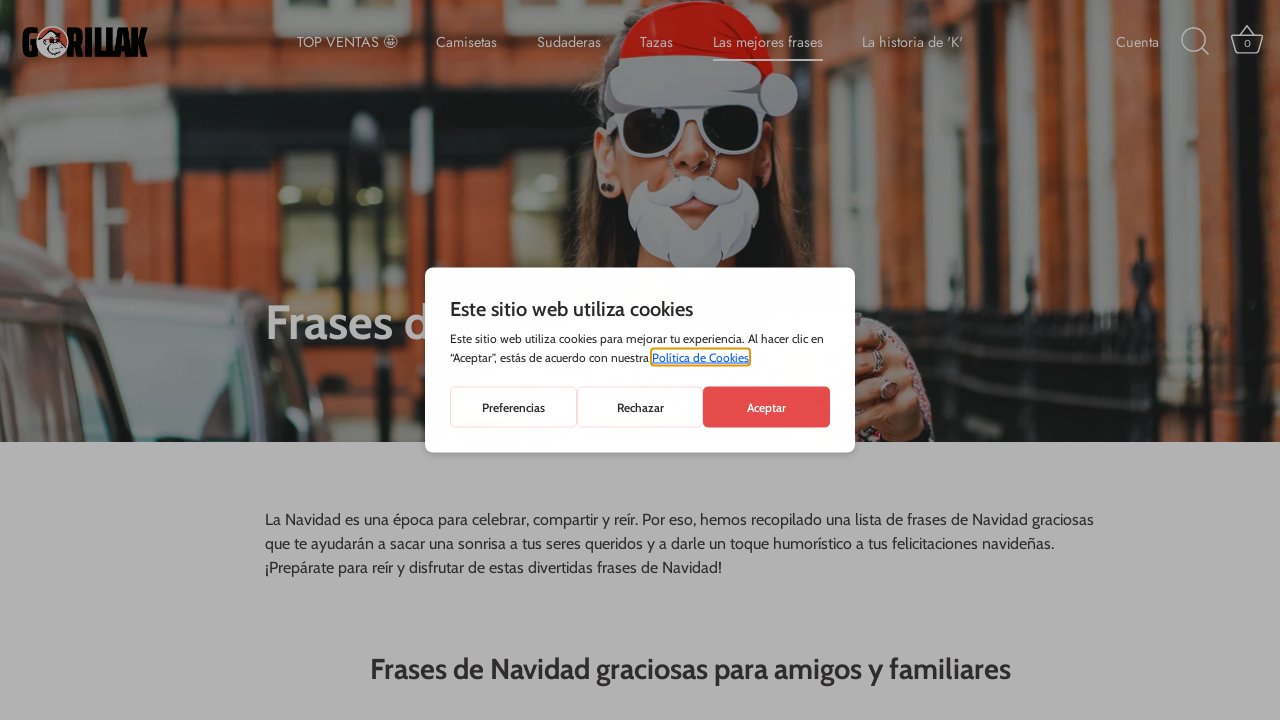

--- FILE ---
content_type: text/html; charset=utf-8
request_url: https://wearegorillak.com/blogs/seleccion-frases/frases-de-navidad-graciosas
body_size: 35652
content:
<!doctype html>
<html class="no-js" lang="es">
<head>
  <!-- Showcase 5.5.1 -->

  <meta charset="utf-8" />
<meta name="viewport" content="width=device-width,initial-scale=1.0" />
<meta http-equiv="X-UA-Compatible" content="IE=edge">

<link rel="preconnect" href="https://cdn.shopify.com" crossorigin>
<link rel="preconnect" href="https://fonts.shopify.com" crossorigin>
<link rel="preconnect" href="https://monorail-edge.shopifysvc.com"><link rel="preload" as="font" href="//wearegorillak.com/cdn/fonts/cabin/cabin_n4.cefc6494a78f87584a6f312fea532919154f66fe.woff2" type="font/woff2" crossorigin><link rel="preload" as="font" href="//wearegorillak.com/cdn/fonts/jost/jost_n4.d47a1b6347ce4a4c9f437608011273009d91f2b7.woff2" type="font/woff2" crossorigin><link rel="preload" as="font" href="//wearegorillak.com/cdn/fonts/cabin/cabin_n7.255204a342bfdbc9ae2017bd4e6a90f8dbb2f561.woff2" type="font/woff2" crossorigin><link rel="preload" as="font" href="//wearegorillak.com/cdn/fonts/jost/jost_n4.d47a1b6347ce4a4c9f437608011273009d91f2b7.woff2" type="font/woff2" crossorigin><link rel="preload" href="//wearegorillak.com/cdn/shop/t/2/assets/vendor.min.js?v=168793708584985561481676128637" as="script">
<link rel="preload" href="//wearegorillak.com/cdn/shop/t/2/assets/theme.js?v=20800680399434237441676128637" as="script"><link rel="canonical" href="https://wearegorillak.com/blogs/seleccion-frases/frases-de-navidad-graciosas" /><link rel="icon" href="//wearegorillak.com/cdn/shop/files/Gorillak-favicon.png?crop=center&height=48&v=1676896875&width=48" type="image/png"><meta name="description" content="Descubre 60 frases de Navidad graciosas para alegrar tus felicitaciones y compartir risas con amigos, familiares y pareja. ¡Ilumina las fiestas con humor!">
<style>
    @font-face {
  font-family: Cabin;
  font-weight: 400;
  font-style: normal;
  font-display: swap;
  src: url("//wearegorillak.com/cdn/fonts/cabin/cabin_n4.cefc6494a78f87584a6f312fea532919154f66fe.woff2") format("woff2"),
       url("//wearegorillak.com/cdn/fonts/cabin/cabin_n4.8c16611b00f59d27f4b27ce4328dfe514ce77517.woff") format("woff");
}

    @font-face {
  font-family: Cabin;
  font-weight: 500;
  font-style: normal;
  font-display: swap;
  src: url("//wearegorillak.com/cdn/fonts/cabin/cabin_n5.0250ac238cfbbff14d3c16fcc89f227ca95d5c6f.woff2") format("woff2"),
       url("//wearegorillak.com/cdn/fonts/cabin/cabin_n5.46470cf25a90d766aece73a31a42bfd8ef7a470b.woff") format("woff");
}

    @font-face {
  font-family: Cabin;
  font-weight: 600;
  font-style: normal;
  font-display: swap;
  src: url("//wearegorillak.com/cdn/fonts/cabin/cabin_n6.c6b1e64927bbec1c65aab7077888fb033480c4f7.woff2") format("woff2"),
       url("//wearegorillak.com/cdn/fonts/cabin/cabin_n6.6c2e65d54c893ad9f1390da3b810b8e6cf976a4f.woff") format("woff");
}

    @font-face {
  font-family: Cabin;
  font-weight: 700;
  font-style: normal;
  font-display: swap;
  src: url("//wearegorillak.com/cdn/fonts/cabin/cabin_n7.255204a342bfdbc9ae2017bd4e6a90f8dbb2f561.woff2") format("woff2"),
       url("//wearegorillak.com/cdn/fonts/cabin/cabin_n7.e2afa22a0d0f4b64da3569c990897429d40ff5c0.woff") format("woff");
}

    @font-face {
  font-family: Cabin;
  font-weight: 400;
  font-style: italic;
  font-display: swap;
  src: url("//wearegorillak.com/cdn/fonts/cabin/cabin_i4.d89c1b32b09ecbc46c12781fcf7b2085f17c0be9.woff2") format("woff2"),
       url("//wearegorillak.com/cdn/fonts/cabin/cabin_i4.0a521b11d0b69adfc41e22a263eec7c02aecfe99.woff") format("woff");
}

    @font-face {
  font-family: Cabin;
  font-weight: 700;
  font-style: italic;
  font-display: swap;
  src: url("//wearegorillak.com/cdn/fonts/cabin/cabin_i7.ef2404c08a493e7ccbc92d8c39adf683f40e1fb5.woff2") format("woff2"),
       url("//wearegorillak.com/cdn/fonts/cabin/cabin_i7.480421791818000fc8a5d4134822321b5d7964f8.woff") format("woff");
}

    @font-face {
  font-family: Cabin;
  font-weight: 700;
  font-style: normal;
  font-display: swap;
  src: url("//wearegorillak.com/cdn/fonts/cabin/cabin_n7.255204a342bfdbc9ae2017bd4e6a90f8dbb2f561.woff2") format("woff2"),
       url("//wearegorillak.com/cdn/fonts/cabin/cabin_n7.e2afa22a0d0f4b64da3569c990897429d40ff5c0.woff") format("woff");
}

    @font-face {
  font-family: Jost;
  font-weight: 400;
  font-style: normal;
  font-display: swap;
  src: url("//wearegorillak.com/cdn/fonts/jost/jost_n4.d47a1b6347ce4a4c9f437608011273009d91f2b7.woff2") format("woff2"),
       url("//wearegorillak.com/cdn/fonts/jost/jost_n4.791c46290e672b3f85c3d1c651ef2efa3819eadd.woff") format("woff");
}

    @font-face {
  font-family: Jost;
  font-weight: 400;
  font-style: normal;
  font-display: swap;
  src: url("//wearegorillak.com/cdn/fonts/jost/jost_n4.d47a1b6347ce4a4c9f437608011273009d91f2b7.woff2") format("woff2"),
       url("//wearegorillak.com/cdn/fonts/jost/jost_n4.791c46290e672b3f85c3d1c651ef2efa3819eadd.woff") format("woff");
}

  </style>

  <meta name="theme-color" content="#232323">

  <title>
    Frases de Navidad graciosas &ndash; GORILLAK
  </title>

  
  
  
  
  
  <meta property="og:site_name" content="GORILLAK">
<meta property="og:url" content="https://wearegorillak.com/blogs/seleccion-frases/frases-de-navidad-graciosas">
<meta property="og:title" content="Frases de Navidad graciosas">
<meta property="og:type" content="article">
<meta property="og:description" content="Descubre 60 frases de Navidad graciosas para alegrar tus felicitaciones y compartir risas con amigos, familiares y pareja. ¡Ilumina las fiestas con humor!"><meta property="og:image" content="http://wearegorillak.com/cdn/shop/articles/frases-navidad-graciosas_1200x1200.jpg?v=1702392704">
  <meta property="og:image:secure_url" content="https://wearegorillak.com/cdn/shop/articles/frases-navidad-graciosas_1200x1200.jpg?v=1702392704">
  <meta property="og:image:width" content="4608">
  <meta property="og:image:height" content="3441"><meta name="twitter:card" content="summary_large_image">
<meta name="twitter:title" content="Frases de Navidad graciosas">
<meta name="twitter:description" content="Descubre 60 frases de Navidad graciosas para alegrar tus felicitaciones y compartir risas con amigos, familiares y pareja. ¡Ilumina las fiestas con humor!">


  <style data-shopify>
    :root {
      --viewport-height: 100vh;
      --viewport-height-first-section: 100vh;
      --nav-height: 0;
    }
  </style>

  <link href="//wearegorillak.com/cdn/shop/t/2/assets/styles.css?v=32057716927339757281759332489" rel="stylesheet" type="text/css" media="all" />

  <script>window.performance && window.performance.mark && window.performance.mark('shopify.content_for_header.start');</script><meta name="facebook-domain-verification" content="tah9lv7wysp2kfs1bmhg21074ruphy">
<meta name="google-site-verification" content="AGzV_O3QT1PBmcqC5SLngkPY4Y9ETSaWhFMi0lBHZJ8">
<meta id="shopify-digital-wallet" name="shopify-digital-wallet" content="/72132002068/digital_wallets/dialog">
<meta name="shopify-checkout-api-token" content="8fca5189f034a1c7f91b1c0899942417">
<meta id="in-context-paypal-metadata" data-shop-id="72132002068" data-venmo-supported="false" data-environment="production" data-locale="es_ES" data-paypal-v4="true" data-currency="EUR">
<link rel="alternate" type="application/atom+xml" title="Feed" href="/blogs/seleccion-frases.atom" />
<script async="async" src="/checkouts/internal/preloads.js?locale=es-ES"></script>
<link rel="preconnect" href="https://shop.app" crossorigin="anonymous">
<script async="async" src="https://shop.app/checkouts/internal/preloads.js?locale=es-ES&shop_id=72132002068" crossorigin="anonymous"></script>
<script id="apple-pay-shop-capabilities" type="application/json">{"shopId":72132002068,"countryCode":"ES","currencyCode":"EUR","merchantCapabilities":["supports3DS"],"merchantId":"gid:\/\/shopify\/Shop\/72132002068","merchantName":"GORILLAK","requiredBillingContactFields":["postalAddress","email","phone"],"requiredShippingContactFields":["postalAddress","email","phone"],"shippingType":"shipping","supportedNetworks":["visa","maestro","masterCard","amex"],"total":{"type":"pending","label":"GORILLAK","amount":"1.00"},"shopifyPaymentsEnabled":true,"supportsSubscriptions":true}</script>
<script id="shopify-features" type="application/json">{"accessToken":"8fca5189f034a1c7f91b1c0899942417","betas":["rich-media-storefront-analytics"],"domain":"wearegorillak.com","predictiveSearch":true,"shopId":72132002068,"locale":"es"}</script>
<script>var Shopify = Shopify || {};
Shopify.shop = "we-are-gorillak.myshopify.com";
Shopify.locale = "es";
Shopify.currency = {"active":"EUR","rate":"1.0"};
Shopify.country = "ES";
Shopify.theme = {"name":"Showcase","id":143565979924,"schema_name":"Showcase","schema_version":"5.5.1","theme_store_id":677,"role":"main"};
Shopify.theme.handle = "null";
Shopify.theme.style = {"id":null,"handle":null};
Shopify.cdnHost = "wearegorillak.com/cdn";
Shopify.routes = Shopify.routes || {};
Shopify.routes.root = "/";</script>
<script type="module">!function(o){(o.Shopify=o.Shopify||{}).modules=!0}(window);</script>
<script>!function(o){function n(){var o=[];function n(){o.push(Array.prototype.slice.apply(arguments))}return n.q=o,n}var t=o.Shopify=o.Shopify||{};t.loadFeatures=n(),t.autoloadFeatures=n()}(window);</script>
<script>
  window.ShopifyPay = window.ShopifyPay || {};
  window.ShopifyPay.apiHost = "shop.app\/pay";
  window.ShopifyPay.redirectState = null;
</script>
<script id="shop-js-analytics" type="application/json">{"pageType":"article"}</script>
<script defer="defer" async type="module" src="//wearegorillak.com/cdn/shopifycloud/shop-js/modules/v2/client.init-shop-cart-sync_-aut3ZVe.es.esm.js"></script>
<script defer="defer" async type="module" src="//wearegorillak.com/cdn/shopifycloud/shop-js/modules/v2/chunk.common_jR-HGkUL.esm.js"></script>
<script type="module">
  await import("//wearegorillak.com/cdn/shopifycloud/shop-js/modules/v2/client.init-shop-cart-sync_-aut3ZVe.es.esm.js");
await import("//wearegorillak.com/cdn/shopifycloud/shop-js/modules/v2/chunk.common_jR-HGkUL.esm.js");

  window.Shopify.SignInWithShop?.initShopCartSync?.({"fedCMEnabled":true,"windoidEnabled":true});

</script>
<script>
  window.Shopify = window.Shopify || {};
  if (!window.Shopify.featureAssets) window.Shopify.featureAssets = {};
  window.Shopify.featureAssets['shop-js'] = {"shop-cart-sync":["modules/v2/client.shop-cart-sync_BAYdngfT.es.esm.js","modules/v2/chunk.common_jR-HGkUL.esm.js"],"init-fed-cm":["modules/v2/client.init-fed-cm_C1KIrACA.es.esm.js","modules/v2/chunk.common_jR-HGkUL.esm.js"],"shop-button":["modules/v2/client.shop-button_nPJqyawu.es.esm.js","modules/v2/chunk.common_jR-HGkUL.esm.js"],"init-windoid":["modules/v2/client.init-windoid_BBN3UDv3.es.esm.js","modules/v2/chunk.common_jR-HGkUL.esm.js"],"shop-cash-offers":["modules/v2/client.shop-cash-offers_DHr6BHOX.es.esm.js","modules/v2/chunk.common_jR-HGkUL.esm.js","modules/v2/chunk.modal_K_-4b6jm.esm.js"],"shop-toast-manager":["modules/v2/client.shop-toast-manager_DsmMrndK.es.esm.js","modules/v2/chunk.common_jR-HGkUL.esm.js"],"init-shop-email-lookup-coordinator":["modules/v2/client.init-shop-email-lookup-coordinator_CqHiorcR.es.esm.js","modules/v2/chunk.common_jR-HGkUL.esm.js"],"pay-button":["modules/v2/client.pay-button_CyYMAtLe.es.esm.js","modules/v2/chunk.common_jR-HGkUL.esm.js"],"avatar":["modules/v2/client.avatar_BTnouDA3.es.esm.js"],"init-shop-cart-sync":["modules/v2/client.init-shop-cart-sync_-aut3ZVe.es.esm.js","modules/v2/chunk.common_jR-HGkUL.esm.js"],"shop-login-button":["modules/v2/client.shop-login-button_CkV-3QmP.es.esm.js","modules/v2/chunk.common_jR-HGkUL.esm.js","modules/v2/chunk.modal_K_-4b6jm.esm.js"],"init-customer-accounts-sign-up":["modules/v2/client.init-customer-accounts-sign-up_OVpxiKuf.es.esm.js","modules/v2/client.shop-login-button_CkV-3QmP.es.esm.js","modules/v2/chunk.common_jR-HGkUL.esm.js","modules/v2/chunk.modal_K_-4b6jm.esm.js"],"init-shop-for-new-customer-accounts":["modules/v2/client.init-shop-for-new-customer-accounts_B3-6tUHj.es.esm.js","modules/v2/client.shop-login-button_CkV-3QmP.es.esm.js","modules/v2/chunk.common_jR-HGkUL.esm.js","modules/v2/chunk.modal_K_-4b6jm.esm.js"],"init-customer-accounts":["modules/v2/client.init-customer-accounts_DAvreLqn.es.esm.js","modules/v2/client.shop-login-button_CkV-3QmP.es.esm.js","modules/v2/chunk.common_jR-HGkUL.esm.js","modules/v2/chunk.modal_K_-4b6jm.esm.js"],"shop-follow-button":["modules/v2/client.shop-follow-button_D-yP9CCa.es.esm.js","modules/v2/chunk.common_jR-HGkUL.esm.js","modules/v2/chunk.modal_K_-4b6jm.esm.js"],"lead-capture":["modules/v2/client.lead-capture_cgi9rykO.es.esm.js","modules/v2/chunk.common_jR-HGkUL.esm.js","modules/v2/chunk.modal_K_-4b6jm.esm.js"],"checkout-modal":["modules/v2/client.checkout-modal_CNOx8cMi.es.esm.js","modules/v2/chunk.common_jR-HGkUL.esm.js","modules/v2/chunk.modal_K_-4b6jm.esm.js"],"shop-login":["modules/v2/client.shop-login_B0Pz78O1.es.esm.js","modules/v2/chunk.common_jR-HGkUL.esm.js","modules/v2/chunk.modal_K_-4b6jm.esm.js"],"payment-terms":["modules/v2/client.payment-terms_DHTqhmPP.es.esm.js","modules/v2/chunk.common_jR-HGkUL.esm.js","modules/v2/chunk.modal_K_-4b6jm.esm.js"]};
</script>
<script>(function() {
  var isLoaded = false;
  function asyncLoad() {
    if (isLoaded) return;
    isLoaded = true;
    var urls = ["\/\/cdn.shopify.com\/proxy\/797869e8215f1de7c6b9d4a1b766c233117cf05c6420a81c1a8aae10adfb7365\/static.cdn.printful.com\/static\/js\/external\/shopify-product-customizer.js?v=0.28\u0026shop=we-are-gorillak.myshopify.com\u0026sp-cache-control=cHVibGljLCBtYXgtYWdlPTkwMA","https:\/\/ecommplugins-scripts.trustpilot.com\/v2.1\/js\/header.min.js?settings=eyJrZXkiOiJ4dHZma2VCNUxVMFJDQXd0IiwicyI6Im5vbmUifQ==\u0026v=2.5\u0026shop=we-are-gorillak.myshopify.com","https:\/\/ecommplugins-trustboxsettings.trustpilot.com\/we-are-gorillak.myshopify.com.js?settings=1699288612775\u0026shop=we-are-gorillak.myshopify.com"];
    for (var i = 0; i < urls.length; i++) {
      var s = document.createElement('script');
      s.type = 'text/javascript';
      s.async = true;
      s.src = urls[i];
      var x = document.getElementsByTagName('script')[0];
      x.parentNode.insertBefore(s, x);
    }
  };
  if(window.attachEvent) {
    window.attachEvent('onload', asyncLoad);
  } else {
    window.addEventListener('load', asyncLoad, false);
  }
})();</script>
<script id="__st">var __st={"a":72132002068,"offset":3600,"reqid":"12a7afa8-7543-4050-833b-9931cf5e983b-1768980971","pageurl":"wearegorillak.com\/blogs\/seleccion-frases\/frases-de-navidad-graciosas","s":"articles-606856937748","u":"130822e4ffa0","p":"article","rtyp":"article","rid":606856937748};</script>
<script>window.ShopifyPaypalV4VisibilityTracking = true;</script>
<script id="captcha-bootstrap">!function(){'use strict';const t='contact',e='account',n='new_comment',o=[[t,t],['blogs',n],['comments',n],[t,'customer']],c=[[e,'customer_login'],[e,'guest_login'],[e,'recover_customer_password'],[e,'create_customer']],r=t=>t.map((([t,e])=>`form[action*='/${t}']:not([data-nocaptcha='true']) input[name='form_type'][value='${e}']`)).join(','),a=t=>()=>t?[...document.querySelectorAll(t)].map((t=>t.form)):[];function s(){const t=[...o],e=r(t);return a(e)}const i='password',u='form_key',d=['recaptcha-v3-token','g-recaptcha-response','h-captcha-response',i],f=()=>{try{return window.sessionStorage}catch{return}},m='__shopify_v',_=t=>t.elements[u];function p(t,e,n=!1){try{const o=window.sessionStorage,c=JSON.parse(o.getItem(e)),{data:r}=function(t){const{data:e,action:n}=t;return t[m]||n?{data:e,action:n}:{data:t,action:n}}(c);for(const[e,n]of Object.entries(r))t.elements[e]&&(t.elements[e].value=n);n&&o.removeItem(e)}catch(o){console.error('form repopulation failed',{error:o})}}const l='form_type',E='cptcha';function T(t){t.dataset[E]=!0}const w=window,h=w.document,L='Shopify',v='ce_forms',y='captcha';let A=!1;((t,e)=>{const n=(g='f06e6c50-85a8-45c8-87d0-21a2b65856fe',I='https://cdn.shopify.com/shopifycloud/storefront-forms-hcaptcha/ce_storefront_forms_captcha_hcaptcha.v1.5.2.iife.js',D={infoText:'Protegido por hCaptcha',privacyText:'Privacidad',termsText:'Términos'},(t,e,n)=>{const o=w[L][v],c=o.bindForm;if(c)return c(t,g,e,D).then(n);var r;o.q.push([[t,g,e,D],n]),r=I,A||(h.body.append(Object.assign(h.createElement('script'),{id:'captcha-provider',async:!0,src:r})),A=!0)});var g,I,D;w[L]=w[L]||{},w[L][v]=w[L][v]||{},w[L][v].q=[],w[L][y]=w[L][y]||{},w[L][y].protect=function(t,e){n(t,void 0,e),T(t)},Object.freeze(w[L][y]),function(t,e,n,w,h,L){const[v,y,A,g]=function(t,e,n){const i=e?o:[],u=t?c:[],d=[...i,...u],f=r(d),m=r(i),_=r(d.filter((([t,e])=>n.includes(e))));return[a(f),a(m),a(_),s()]}(w,h,L),I=t=>{const e=t.target;return e instanceof HTMLFormElement?e:e&&e.form},D=t=>v().includes(t);t.addEventListener('submit',(t=>{const e=I(t);if(!e)return;const n=D(e)&&!e.dataset.hcaptchaBound&&!e.dataset.recaptchaBound,o=_(e),c=g().includes(e)&&(!o||!o.value);(n||c)&&t.preventDefault(),c&&!n&&(function(t){try{if(!f())return;!function(t){const e=f();if(!e)return;const n=_(t);if(!n)return;const o=n.value;o&&e.removeItem(o)}(t);const e=Array.from(Array(32),(()=>Math.random().toString(36)[2])).join('');!function(t,e){_(t)||t.append(Object.assign(document.createElement('input'),{type:'hidden',name:u})),t.elements[u].value=e}(t,e),function(t,e){const n=f();if(!n)return;const o=[...t.querySelectorAll(`input[type='${i}']`)].map((({name:t})=>t)),c=[...d,...o],r={};for(const[a,s]of new FormData(t).entries())c.includes(a)||(r[a]=s);n.setItem(e,JSON.stringify({[m]:1,action:t.action,data:r}))}(t,e)}catch(e){console.error('failed to persist form',e)}}(e),e.submit())}));const S=(t,e)=>{t&&!t.dataset[E]&&(n(t,e.some((e=>e===t))),T(t))};for(const o of['focusin','change'])t.addEventListener(o,(t=>{const e=I(t);D(e)&&S(e,y())}));const B=e.get('form_key'),M=e.get(l),P=B&&M;t.addEventListener('DOMContentLoaded',(()=>{const t=y();if(P)for(const e of t)e.elements[l].value===M&&p(e,B);[...new Set([...A(),...v().filter((t=>'true'===t.dataset.shopifyCaptcha))])].forEach((e=>S(e,t)))}))}(h,new URLSearchParams(w.location.search),n,t,e,['guest_login'])})(!0,!0)}();</script>
<script integrity="sha256-4kQ18oKyAcykRKYeNunJcIwy7WH5gtpwJnB7kiuLZ1E=" data-source-attribution="shopify.loadfeatures" defer="defer" src="//wearegorillak.com/cdn/shopifycloud/storefront/assets/storefront/load_feature-a0a9edcb.js" crossorigin="anonymous"></script>
<script crossorigin="anonymous" defer="defer" src="//wearegorillak.com/cdn/shopifycloud/storefront/assets/shopify_pay/storefront-65b4c6d7.js?v=20250812"></script>
<script data-source-attribution="shopify.dynamic_checkout.dynamic.init">var Shopify=Shopify||{};Shopify.PaymentButton=Shopify.PaymentButton||{isStorefrontPortableWallets:!0,init:function(){window.Shopify.PaymentButton.init=function(){};var t=document.createElement("script");t.src="https://wearegorillak.com/cdn/shopifycloud/portable-wallets/latest/portable-wallets.es.js",t.type="module",document.head.appendChild(t)}};
</script>
<script data-source-attribution="shopify.dynamic_checkout.buyer_consent">
  function portableWalletsHideBuyerConsent(e){var t=document.getElementById("shopify-buyer-consent"),n=document.getElementById("shopify-subscription-policy-button");t&&n&&(t.classList.add("hidden"),t.setAttribute("aria-hidden","true"),n.removeEventListener("click",e))}function portableWalletsShowBuyerConsent(e){var t=document.getElementById("shopify-buyer-consent"),n=document.getElementById("shopify-subscription-policy-button");t&&n&&(t.classList.remove("hidden"),t.removeAttribute("aria-hidden"),n.addEventListener("click",e))}window.Shopify?.PaymentButton&&(window.Shopify.PaymentButton.hideBuyerConsent=portableWalletsHideBuyerConsent,window.Shopify.PaymentButton.showBuyerConsent=portableWalletsShowBuyerConsent);
</script>
<script data-source-attribution="shopify.dynamic_checkout.cart.bootstrap">document.addEventListener("DOMContentLoaded",(function(){function t(){return document.querySelector("shopify-accelerated-checkout-cart, shopify-accelerated-checkout")}if(t())Shopify.PaymentButton.init();else{new MutationObserver((function(e,n){t()&&(Shopify.PaymentButton.init(),n.disconnect())})).observe(document.body,{childList:!0,subtree:!0})}}));
</script>
<link id="shopify-accelerated-checkout-styles" rel="stylesheet" media="screen" href="https://wearegorillak.com/cdn/shopifycloud/portable-wallets/latest/accelerated-checkout-backwards-compat.css" crossorigin="anonymous">
<style id="shopify-accelerated-checkout-cart">
        #shopify-buyer-consent {
  margin-top: 1em;
  display: inline-block;
  width: 100%;
}

#shopify-buyer-consent.hidden {
  display: none;
}

#shopify-subscription-policy-button {
  background: none;
  border: none;
  padding: 0;
  text-decoration: underline;
  font-size: inherit;
  cursor: pointer;
}

#shopify-subscription-policy-button::before {
  box-shadow: none;
}

      </style>

<script>window.performance && window.performance.mark && window.performance.mark('shopify.content_for_header.end');</script>

<!-- 1. Initialise Google Consent Mode -->
<script>
    window.dataLayer = window.dataLayer || [];
    function gtag() {
        dataLayer.push(arguments);
    }
    gtag("consent", "default", {
        ad_storage: "denied",
        ad_user_data: "denied", 
        ad_personalization: "denied",
        analytics_storage: "denied",
        functionality_storage: "denied",
        personalization_storage: "denied",
        security_storage: "granted",
        wait_for_update: 2000,
    });
    gtag("set", "ads_data_redaction", true);
    gtag("set", "url_passthrough", true);
</script>

 <!-- 2. Embed GetTerms Cookie Widget -->
 <script type="text/javascript" src="https://app.getterms.io/cookie-consent/embed/f38e4cb9-e536-4aba-96af-36b85f35f922/es"></script>

  
      <!-- Google Tag Manager -->
<script>(function(w,d,s,l,i){w[l]=w[l]||[];w[l].push({'gtm.start':
new Date().getTime(),event:'gtm.js'});var f=d.getElementsByTagName(s)[0],
j=d.createElement(s),dl=l!='dataLayer'?'&l='+l:'';j.async=true;j.src=
'https://www.googletagmanager.com/gtm.js?id='+i+dl;f.parentNode.insertBefore(j,f);
})(window,document,'script','dataLayer','GTM-TF3GNR2');</script>
  <!-- End Google Tag Manager -->
 
  <script>
    document.documentElement.className = document.documentElement.className.replace('no-js', 'js');
    window.theme = window.theme || {};
    
      theme.money_format_with_code_preference = "€{{amount_with_comma_separator}}";
    
    theme.money_format = "€{{amount_with_comma_separator}}";
    theme.money_container = '.theme-money';
    theme.strings = {
      previous: "Anterior",
      next: "Siguiente",
      close: "Cerrar",
      addressError: "No se puede encontrar esa dirección",
      addressNoResults: "No hay resultados para esta dirección",
      addressQueryLimit: "Se ha excedido el límite de uso de la API de Google. Considere la posibilidad de actualizar a un \u003ca href=\"https:\/\/developers.google.com\/maps\/premium\/usage-limits\"\u003ePlan Premium\u003c\/a\u003e.",
      authError: "Hubo un problema de autenticación con su cuenta de Google Maps.",
      back: "Retroceder",
      cartConfirmation: "Debe aceptar los términos y condiciones antes de continuar.",
      loadMore: "Ver mas",
      infiniteScrollNoMore: "No hay resultados",
      priceNonExistent: "No disponible",
      buttonDefault: "Agregar al carrito",
      buttonPreorder: "Hacer un pedido",
      buttonNoStock: "Agotado",
      buttonNoVariant: "No disponible",
      variantNoStock: "Agotado",
      unitPriceSeparator: " \/ ",
      colorBoxPrevious: "Anterior",
      colorBoxNext: "Próximo",
      colorBoxClose: "Cerrar",
      navigateHome: "Inicio",
      productAddingToCart: "Añadiendo",
      productAddedToCart: "¡Gracias!",
      popupWasAdded: "fue agregado a tu carrito",
      popupCheckout: "Finalizar compra",
      popupContinueShopping: "Continuar la compra",
      onlyXLeft: "[[ quantity ]] en stock",
      priceSoldOut: "Agotado",
      inventoryLowStock: "Stock limitado",
      inventoryInStock: "En stock",
      loading: "Calculador...",
      viewCart: "Carrito",
      page: "Página {{ page }}",
      imageSlider: "Imagenes",
      clearAll: "Borrar todo"
    };
    theme.routes = {
      root_url: '/',
      cart_url: '/cart',
      cart_add_url: '/cart/add',
      checkout: '/checkout'
    };
    theme.settings = {
      animationEnabledDesktop: true,
      animationEnabledMobile: true
    };

    theme.checkViewportFillers = function(){
      var toggleState = false;
      var elPageContent = document.getElementById('page-content');
      if(elPageContent) {
        var elOverlapSection = elPageContent.querySelector('.header-overlap-section');
        if (elOverlapSection) {
          var padding = parseInt(getComputedStyle(elPageContent).getPropertyValue('padding-top'));
          toggleState = ((Math.round(elOverlapSection.offsetTop) - padding) === 0);
        }
      }
      if(toggleState) {
        document.getElementsByTagName('body')[0].classList.add('header-section-overlap');
      } else {
        document.getElementsByTagName('body')[0].classList.remove('header-section-overlap');
      }
    };

    theme.assessAltLogo = function(){
      var elsOverlappers = document.querySelectorAll('.needs-alt-logo');
      var useAltLogo = false;
      if(elsOverlappers.length) {
        var elSiteControl = document.querySelector('#site-control');
        var elSiteControlInner = document.querySelector('#site-control .site-control__inner');
        var headerMid = elSiteControlInner.offsetTop + elSiteControl.offsetTop + elSiteControlInner.offsetHeight / 2;
        Array.prototype.forEach.call(elsOverlappers, function(el, i){
          var thisTop = el.getBoundingClientRect().top;
          var thisBottom = thisTop + el.offsetHeight;
          if(headerMid > thisTop && headerMid < thisBottom) {
            useAltLogo = true;
            return false;
          }
        });
      }
      if(useAltLogo) {
        document.getElementsByTagName('body')[0].classList.add('use-alt-logo');
      } else {
        document.getElementsByTagName('body')[0].classList.remove('use-alt-logo');
      }
    };
  </script>

    <script async src="https://pagead2.googlesyndication.com/pagead/js/adsbygoogle.js?client=ca-pub-1450532441983481"
     crossorigin="anonymous">
  </script>

  
<!-- BEGIN app block: shopify://apps/pin-it-pinterest-save-button/blocks/app-embed/b4ccbe83-a934-440a-a7cb-4c563c1a8dc3 --><script>
  window.roarJs = window.roarJs || {};
  roarJs.PinitConfig = {
    metafields: {
      shop: "we-are-gorillak.myshopify.com",
      settings: {"enabled":"1","param":{"pin_icon":"1","icon_size":"30","button_text":"","button_size":"14","image_height_small":"150","image_width_small":"150","image_height":"150","image_width":"150"},"style":{"color":"#e60023","background":"#ffffff","type":"basic","size":"slim","radius":"2"},"position":{"value":"top_left","bottom":"10","top":"10","left":"10","right":"10"},"rule":{"mobile":"1"},"only1":"true"},
      moneyFormat: "€{{amount_with_comma_separator}}"
    }
  }
</script>
<script src='https://cdn.shopify.com/extensions/019a9199-05e8-78c8-a6aa-25556075e37a/legal-3/assets/pinit.js' defer></script>


<!-- END app block --><link href="https://cdn.shopify.com/extensions/019a9199-05e8-78c8-a6aa-25556075e37a/legal-3/assets/pinit.css" rel="stylesheet" type="text/css" media="all">
<link href="https://monorail-edge.shopifysvc.com" rel="dns-prefetch">
<script>(function(){if ("sendBeacon" in navigator && "performance" in window) {try {var session_token_from_headers = performance.getEntriesByType('navigation')[0].serverTiming.find(x => x.name == '_s').description;} catch {var session_token_from_headers = undefined;}var session_cookie_matches = document.cookie.match(/_shopify_s=([^;]*)/);var session_token_from_cookie = session_cookie_matches && session_cookie_matches.length === 2 ? session_cookie_matches[1] : "";var session_token = session_token_from_headers || session_token_from_cookie || "";function handle_abandonment_event(e) {var entries = performance.getEntries().filter(function(entry) {return /monorail-edge.shopifysvc.com/.test(entry.name);});if (!window.abandonment_tracked && entries.length === 0) {window.abandonment_tracked = true;var currentMs = Date.now();var navigation_start = performance.timing.navigationStart;var payload = {shop_id: 72132002068,url: window.location.href,navigation_start,duration: currentMs - navigation_start,session_token,page_type: "article"};window.navigator.sendBeacon("https://monorail-edge.shopifysvc.com/v1/produce", JSON.stringify({schema_id: "online_store_buyer_site_abandonment/1.1",payload: payload,metadata: {event_created_at_ms: currentMs,event_sent_at_ms: currentMs}}));}}window.addEventListener('pagehide', handle_abandonment_event);}}());</script>
<script id="web-pixels-manager-setup">(function e(e,d,r,n,o){if(void 0===o&&(o={}),!Boolean(null===(a=null===(i=window.Shopify)||void 0===i?void 0:i.analytics)||void 0===a?void 0:a.replayQueue)){var i,a;window.Shopify=window.Shopify||{};var t=window.Shopify;t.analytics=t.analytics||{};var s=t.analytics;s.replayQueue=[],s.publish=function(e,d,r){return s.replayQueue.push([e,d,r]),!0};try{self.performance.mark("wpm:start")}catch(e){}var l=function(){var e={modern:/Edge?\/(1{2}[4-9]|1[2-9]\d|[2-9]\d{2}|\d{4,})\.\d+(\.\d+|)|Firefox\/(1{2}[4-9]|1[2-9]\d|[2-9]\d{2}|\d{4,})\.\d+(\.\d+|)|Chrom(ium|e)\/(9{2}|\d{3,})\.\d+(\.\d+|)|(Maci|X1{2}).+ Version\/(15\.\d+|(1[6-9]|[2-9]\d|\d{3,})\.\d+)([,.]\d+|)( \(\w+\)|)( Mobile\/\w+|) Safari\/|Chrome.+OPR\/(9{2}|\d{3,})\.\d+\.\d+|(CPU[ +]OS|iPhone[ +]OS|CPU[ +]iPhone|CPU IPhone OS|CPU iPad OS)[ +]+(15[._]\d+|(1[6-9]|[2-9]\d|\d{3,})[._]\d+)([._]\d+|)|Android:?[ /-](13[3-9]|1[4-9]\d|[2-9]\d{2}|\d{4,})(\.\d+|)(\.\d+|)|Android.+Firefox\/(13[5-9]|1[4-9]\d|[2-9]\d{2}|\d{4,})\.\d+(\.\d+|)|Android.+Chrom(ium|e)\/(13[3-9]|1[4-9]\d|[2-9]\d{2}|\d{4,})\.\d+(\.\d+|)|SamsungBrowser\/([2-9]\d|\d{3,})\.\d+/,legacy:/Edge?\/(1[6-9]|[2-9]\d|\d{3,})\.\d+(\.\d+|)|Firefox\/(5[4-9]|[6-9]\d|\d{3,})\.\d+(\.\d+|)|Chrom(ium|e)\/(5[1-9]|[6-9]\d|\d{3,})\.\d+(\.\d+|)([\d.]+$|.*Safari\/(?![\d.]+ Edge\/[\d.]+$))|(Maci|X1{2}).+ Version\/(10\.\d+|(1[1-9]|[2-9]\d|\d{3,})\.\d+)([,.]\d+|)( \(\w+\)|)( Mobile\/\w+|) Safari\/|Chrome.+OPR\/(3[89]|[4-9]\d|\d{3,})\.\d+\.\d+|(CPU[ +]OS|iPhone[ +]OS|CPU[ +]iPhone|CPU IPhone OS|CPU iPad OS)[ +]+(10[._]\d+|(1[1-9]|[2-9]\d|\d{3,})[._]\d+)([._]\d+|)|Android:?[ /-](13[3-9]|1[4-9]\d|[2-9]\d{2}|\d{4,})(\.\d+|)(\.\d+|)|Mobile Safari.+OPR\/([89]\d|\d{3,})\.\d+\.\d+|Android.+Firefox\/(13[5-9]|1[4-9]\d|[2-9]\d{2}|\d{4,})\.\d+(\.\d+|)|Android.+Chrom(ium|e)\/(13[3-9]|1[4-9]\d|[2-9]\d{2}|\d{4,})\.\d+(\.\d+|)|Android.+(UC? ?Browser|UCWEB|U3)[ /]?(15\.([5-9]|\d{2,})|(1[6-9]|[2-9]\d|\d{3,})\.\d+)\.\d+|SamsungBrowser\/(5\.\d+|([6-9]|\d{2,})\.\d+)|Android.+MQ{2}Browser\/(14(\.(9|\d{2,})|)|(1[5-9]|[2-9]\d|\d{3,})(\.\d+|))(\.\d+|)|K[Aa][Ii]OS\/(3\.\d+|([4-9]|\d{2,})\.\d+)(\.\d+|)/},d=e.modern,r=e.legacy,n=navigator.userAgent;return n.match(d)?"modern":n.match(r)?"legacy":"unknown"}(),u="modern"===l?"modern":"legacy",c=(null!=n?n:{modern:"",legacy:""})[u],f=function(e){return[e.baseUrl,"/wpm","/b",e.hashVersion,"modern"===e.buildTarget?"m":"l",".js"].join("")}({baseUrl:d,hashVersion:r,buildTarget:u}),m=function(e){var d=e.version,r=e.bundleTarget,n=e.surface,o=e.pageUrl,i=e.monorailEndpoint;return{emit:function(e){var a=e.status,t=e.errorMsg,s=(new Date).getTime(),l=JSON.stringify({metadata:{event_sent_at_ms:s},events:[{schema_id:"web_pixels_manager_load/3.1",payload:{version:d,bundle_target:r,page_url:o,status:a,surface:n,error_msg:t},metadata:{event_created_at_ms:s}}]});if(!i)return console&&console.warn&&console.warn("[Web Pixels Manager] No Monorail endpoint provided, skipping logging."),!1;try{return self.navigator.sendBeacon.bind(self.navigator)(i,l)}catch(e){}var u=new XMLHttpRequest;try{return u.open("POST",i,!0),u.setRequestHeader("Content-Type","text/plain"),u.send(l),!0}catch(e){return console&&console.warn&&console.warn("[Web Pixels Manager] Got an unhandled error while logging to Monorail."),!1}}}}({version:r,bundleTarget:l,surface:e.surface,pageUrl:self.location.href,monorailEndpoint:e.monorailEndpoint});try{o.browserTarget=l,function(e){var d=e.src,r=e.async,n=void 0===r||r,o=e.onload,i=e.onerror,a=e.sri,t=e.scriptDataAttributes,s=void 0===t?{}:t,l=document.createElement("script"),u=document.querySelector("head"),c=document.querySelector("body");if(l.async=n,l.src=d,a&&(l.integrity=a,l.crossOrigin="anonymous"),s)for(var f in s)if(Object.prototype.hasOwnProperty.call(s,f))try{l.dataset[f]=s[f]}catch(e){}if(o&&l.addEventListener("load",o),i&&l.addEventListener("error",i),u)u.appendChild(l);else{if(!c)throw new Error("Did not find a head or body element to append the script");c.appendChild(l)}}({src:f,async:!0,onload:function(){if(!function(){var e,d;return Boolean(null===(d=null===(e=window.Shopify)||void 0===e?void 0:e.analytics)||void 0===d?void 0:d.initialized)}()){var d=window.webPixelsManager.init(e)||void 0;if(d){var r=window.Shopify.analytics;r.replayQueue.forEach((function(e){var r=e[0],n=e[1],o=e[2];d.publishCustomEvent(r,n,o)})),r.replayQueue=[],r.publish=d.publishCustomEvent,r.visitor=d.visitor,r.initialized=!0}}},onerror:function(){return m.emit({status:"failed",errorMsg:"".concat(f," has failed to load")})},sri:function(e){var d=/^sha384-[A-Za-z0-9+/=]+$/;return"string"==typeof e&&d.test(e)}(c)?c:"",scriptDataAttributes:o}),m.emit({status:"loading"})}catch(e){m.emit({status:"failed",errorMsg:(null==e?void 0:e.message)||"Unknown error"})}}})({shopId: 72132002068,storefrontBaseUrl: "https://wearegorillak.com",extensionsBaseUrl: "https://extensions.shopifycdn.com/cdn/shopifycloud/web-pixels-manager",monorailEndpoint: "https://monorail-edge.shopifysvc.com/unstable/produce_batch",surface: "storefront-renderer",enabledBetaFlags: ["2dca8a86"],webPixelsConfigList: [{"id":"785121556","configuration":"{\"config\":\"{\\\"pixel_id\\\":\\\"G-JZTRNGSCY1\\\",\\\"target_country\\\":\\\"ES\\\",\\\"gtag_events\\\":[{\\\"type\\\":\\\"begin_checkout\\\",\\\"action_label\\\":\\\"G-JZTRNGSCY1\\\"},{\\\"type\\\":\\\"search\\\",\\\"action_label\\\":\\\"G-JZTRNGSCY1\\\"},{\\\"type\\\":\\\"view_item\\\",\\\"action_label\\\":[\\\"G-JZTRNGSCY1\\\",\\\"MC-QPGB5EV59D\\\"]},{\\\"type\\\":\\\"purchase\\\",\\\"action_label\\\":[\\\"G-JZTRNGSCY1\\\",\\\"MC-QPGB5EV59D\\\"]},{\\\"type\\\":\\\"page_view\\\",\\\"action_label\\\":[\\\"G-JZTRNGSCY1\\\",\\\"MC-QPGB5EV59D\\\"]},{\\\"type\\\":\\\"add_payment_info\\\",\\\"action_label\\\":\\\"G-JZTRNGSCY1\\\"},{\\\"type\\\":\\\"add_to_cart\\\",\\\"action_label\\\":\\\"G-JZTRNGSCY1\\\"}],\\\"enable_monitoring_mode\\\":false}\"}","eventPayloadVersion":"v1","runtimeContext":"OPEN","scriptVersion":"b2a88bafab3e21179ed38636efcd8a93","type":"APP","apiClientId":1780363,"privacyPurposes":[],"dataSharingAdjustments":{"protectedCustomerApprovalScopes":["read_customer_address","read_customer_email","read_customer_name","read_customer_personal_data","read_customer_phone"]}},{"id":"205553940","configuration":"{\"tagID\":\"2612545232771\"}","eventPayloadVersion":"v1","runtimeContext":"STRICT","scriptVersion":"18031546ee651571ed29edbe71a3550b","type":"APP","apiClientId":3009811,"privacyPurposes":["ANALYTICS","MARKETING","SALE_OF_DATA"],"dataSharingAdjustments":{"protectedCustomerApprovalScopes":["read_customer_address","read_customer_email","read_customer_name","read_customer_personal_data","read_customer_phone"]}},{"id":"shopify-app-pixel","configuration":"{}","eventPayloadVersion":"v1","runtimeContext":"STRICT","scriptVersion":"0450","apiClientId":"shopify-pixel","type":"APP","privacyPurposes":["ANALYTICS","MARKETING"]},{"id":"shopify-custom-pixel","eventPayloadVersion":"v1","runtimeContext":"LAX","scriptVersion":"0450","apiClientId":"shopify-pixel","type":"CUSTOM","privacyPurposes":["ANALYTICS","MARKETING"]}],isMerchantRequest: false,initData: {"shop":{"name":"GORILLAK","paymentSettings":{"currencyCode":"EUR"},"myshopifyDomain":"we-are-gorillak.myshopify.com","countryCode":"ES","storefrontUrl":"https:\/\/wearegorillak.com"},"customer":null,"cart":null,"checkout":null,"productVariants":[],"purchasingCompany":null},},"https://wearegorillak.com/cdn","fcfee988w5aeb613cpc8e4bc33m6693e112",{"modern":"","legacy":""},{"shopId":"72132002068","storefrontBaseUrl":"https:\/\/wearegorillak.com","extensionBaseUrl":"https:\/\/extensions.shopifycdn.com\/cdn\/shopifycloud\/web-pixels-manager","surface":"storefront-renderer","enabledBetaFlags":"[\"2dca8a86\"]","isMerchantRequest":"false","hashVersion":"fcfee988w5aeb613cpc8e4bc33m6693e112","publish":"custom","events":"[[\"page_viewed\",{}]]"});</script><script>
  window.ShopifyAnalytics = window.ShopifyAnalytics || {};
  window.ShopifyAnalytics.meta = window.ShopifyAnalytics.meta || {};
  window.ShopifyAnalytics.meta.currency = 'EUR';
  var meta = {"page":{"pageType":"article","resourceType":"article","resourceId":606856937748,"requestId":"12a7afa8-7543-4050-833b-9931cf5e983b-1768980971"}};
  for (var attr in meta) {
    window.ShopifyAnalytics.meta[attr] = meta[attr];
  }
</script>
<script class="analytics">
  (function () {
    var customDocumentWrite = function(content) {
      var jquery = null;

      if (window.jQuery) {
        jquery = window.jQuery;
      } else if (window.Checkout && window.Checkout.$) {
        jquery = window.Checkout.$;
      }

      if (jquery) {
        jquery('body').append(content);
      }
    };

    var hasLoggedConversion = function(token) {
      if (token) {
        return document.cookie.indexOf('loggedConversion=' + token) !== -1;
      }
      return false;
    }

    var setCookieIfConversion = function(token) {
      if (token) {
        var twoMonthsFromNow = new Date(Date.now());
        twoMonthsFromNow.setMonth(twoMonthsFromNow.getMonth() + 2);

        document.cookie = 'loggedConversion=' + token + '; expires=' + twoMonthsFromNow;
      }
    }

    var trekkie = window.ShopifyAnalytics.lib = window.trekkie = window.trekkie || [];
    if (trekkie.integrations) {
      return;
    }
    trekkie.methods = [
      'identify',
      'page',
      'ready',
      'track',
      'trackForm',
      'trackLink'
    ];
    trekkie.factory = function(method) {
      return function() {
        var args = Array.prototype.slice.call(arguments);
        args.unshift(method);
        trekkie.push(args);
        return trekkie;
      };
    };
    for (var i = 0; i < trekkie.methods.length; i++) {
      var key = trekkie.methods[i];
      trekkie[key] = trekkie.factory(key);
    }
    trekkie.load = function(config) {
      trekkie.config = config || {};
      trekkie.config.initialDocumentCookie = document.cookie;
      var first = document.getElementsByTagName('script')[0];
      var script = document.createElement('script');
      script.type = 'text/javascript';
      script.onerror = function(e) {
        var scriptFallback = document.createElement('script');
        scriptFallback.type = 'text/javascript';
        scriptFallback.onerror = function(error) {
                var Monorail = {
      produce: function produce(monorailDomain, schemaId, payload) {
        var currentMs = new Date().getTime();
        var event = {
          schema_id: schemaId,
          payload: payload,
          metadata: {
            event_created_at_ms: currentMs,
            event_sent_at_ms: currentMs
          }
        };
        return Monorail.sendRequest("https://" + monorailDomain + "/v1/produce", JSON.stringify(event));
      },
      sendRequest: function sendRequest(endpointUrl, payload) {
        // Try the sendBeacon API
        if (window && window.navigator && typeof window.navigator.sendBeacon === 'function' && typeof window.Blob === 'function' && !Monorail.isIos12()) {
          var blobData = new window.Blob([payload], {
            type: 'text/plain'
          });

          if (window.navigator.sendBeacon(endpointUrl, blobData)) {
            return true;
          } // sendBeacon was not successful

        } // XHR beacon

        var xhr = new XMLHttpRequest();

        try {
          xhr.open('POST', endpointUrl);
          xhr.setRequestHeader('Content-Type', 'text/plain');
          xhr.send(payload);
        } catch (e) {
          console.log(e);
        }

        return false;
      },
      isIos12: function isIos12() {
        return window.navigator.userAgent.lastIndexOf('iPhone; CPU iPhone OS 12_') !== -1 || window.navigator.userAgent.lastIndexOf('iPad; CPU OS 12_') !== -1;
      }
    };
    Monorail.produce('monorail-edge.shopifysvc.com',
      'trekkie_storefront_load_errors/1.1',
      {shop_id: 72132002068,
      theme_id: 143565979924,
      app_name: "storefront",
      context_url: window.location.href,
      source_url: "//wearegorillak.com/cdn/s/trekkie.storefront.cd680fe47e6c39ca5d5df5f0a32d569bc48c0f27.min.js"});

        };
        scriptFallback.async = true;
        scriptFallback.src = '//wearegorillak.com/cdn/s/trekkie.storefront.cd680fe47e6c39ca5d5df5f0a32d569bc48c0f27.min.js';
        first.parentNode.insertBefore(scriptFallback, first);
      };
      script.async = true;
      script.src = '//wearegorillak.com/cdn/s/trekkie.storefront.cd680fe47e6c39ca5d5df5f0a32d569bc48c0f27.min.js';
      first.parentNode.insertBefore(script, first);
    };
    trekkie.load(
      {"Trekkie":{"appName":"storefront","development":false,"defaultAttributes":{"shopId":72132002068,"isMerchantRequest":null,"themeId":143565979924,"themeCityHash":"17539941377719738708","contentLanguage":"es","currency":"EUR","eventMetadataId":"2698925d-34dd-4f33-bc94-49bee3562e0f"},"isServerSideCookieWritingEnabled":true,"monorailRegion":"shop_domain","enabledBetaFlags":["65f19447"]},"Session Attribution":{},"S2S":{"facebookCapiEnabled":false,"source":"trekkie-storefront-renderer","apiClientId":580111}}
    );

    var loaded = false;
    trekkie.ready(function() {
      if (loaded) return;
      loaded = true;

      window.ShopifyAnalytics.lib = window.trekkie;

      var originalDocumentWrite = document.write;
      document.write = customDocumentWrite;
      try { window.ShopifyAnalytics.merchantGoogleAnalytics.call(this); } catch(error) {};
      document.write = originalDocumentWrite;

      window.ShopifyAnalytics.lib.page(null,{"pageType":"article","resourceType":"article","resourceId":606856937748,"requestId":"12a7afa8-7543-4050-833b-9931cf5e983b-1768980971","shopifyEmitted":true});

      var match = window.location.pathname.match(/checkouts\/(.+)\/(thank_you|post_purchase)/)
      var token = match? match[1]: undefined;
      if (!hasLoggedConversion(token)) {
        setCookieIfConversion(token);
        
      }
    });


        var eventsListenerScript = document.createElement('script');
        eventsListenerScript.async = true;
        eventsListenerScript.src = "//wearegorillak.com/cdn/shopifycloud/storefront/assets/shop_events_listener-3da45d37.js";
        document.getElementsByTagName('head')[0].appendChild(eventsListenerScript);

})();</script>
<script
  defer
  src="https://wearegorillak.com/cdn/shopifycloud/perf-kit/shopify-perf-kit-3.0.4.min.js"
  data-application="storefront-renderer"
  data-shop-id="72132002068"
  data-render-region="gcp-us-central1"
  data-page-type="article"
  data-theme-instance-id="143565979924"
  data-theme-name="Showcase"
  data-theme-version="5.5.1"
  data-monorail-region="shop_domain"
  data-resource-timing-sampling-rate="10"
  data-shs="true"
  data-shs-beacon="true"
  data-shs-export-with-fetch="true"
  data-shs-logs-sample-rate="1"
  data-shs-beacon-endpoint="https://wearegorillak.com/api/collect"
></script>
</head>

<body class="page-frases-de-navidad-graciosas template-article animation-speed-medium"
      >
  

  <!-- Google Tag Manager (noscript) -->
<noscript><iframe src="https://www.googletagmanager.com/ns.html?id=GTM-TF3GNR2"
height="0" width="0" style="display:none;visibility:hidden"></iframe></noscript>
  <!-- End Google Tag Manager (noscript) -->
  
  <script>
      if(window.innerWidth < 768 && window.localStorage.getItem('is_first_visit') !== null) {
        var pageFadedIn = false;
        document.body.style.opacity = 0;

        function fadeInPageMob(){
          if(!pageFadedIn) {
            document.body.classList.add("cc-animate-enabled");
            document.body.style.transition = 'opacity 0.4s';
            setTimeout(function () {
              document.body.style.opacity = 1;
            }, 200);
            pageFadedIn = true;
          }
        }

        window.addEventListener("load", fadeInPageMob);
        setTimeout(fadeInPageMob, 3000);
      }

      window.addEventListener("pageshow", function(){
        document.getElementById('cc-veil').classList.remove('-in');
      });
    </script>
  

  
    <script>
      if ('IntersectionObserver' in window) {
        document.body.classList.add("cc-animate-enabled");
      }

      window.addEventListener("pageshow", function(){
        document.getElementById('cc-veil').classList.remove('-in');
      });
    </script>
  

  <a class="skip-link visually-hidden" href="#page-content">Ir al contenido</a>

  <div id="shopify-section-header" class="shopify-section"><style type="text/css">
  
    .logo img { width: 90px; }
    @media(min-width:768px){
    .logo img { width: 130px; }
    }
  

  .cc-announcement {
    
      font-size: 16px;
    
  }

  @media (min-width: 768px) {
    .cc-announcement {
      font-size: 16px;
    }
  }
</style>


<form action="/cart" method="post" id="cc-checkout-form">
</form>


  

  
<div data-section-type="header" itemscope itemtype="http://schema.org/Organization">
    <div id="site-control" class="site-control inline icons
      nav-inline-desktop
      
      fixed
      
      has-announcement
      alt-logo-when-active
      
      "
      data-cc-animate
      data-opacity="opaque_on_scroll_alt"
      data-positioning="sticky"
    >
      
  
  

      <div class="links site-control__inner">
        <a class="menu" href="#page-menu" aria-controls="page-menu" data-modal-nav-toggle aria-label="Menú">
          <span class="icon-menu">
  <span class="icon-menu__bar icon-menu__bar-1"></span>
  <span class="icon-menu__bar icon-menu__bar-2"></span>
  <span class="icon-menu__bar icon-menu__bar-3"></span>
</span>

          <span class="text-link">Menú</span>
        </a>

        
  <a data-cc-animate-click data-cc-animate class="logo " href="/"
     itemprop="url">

    

    <meta itemprop="name" content="GORILLAK">
    
      
      
      <img src="//wearegorillak.com/cdn/shop/files/Gorillak-logo-horizontal_500x.png?v=1676129215" alt="GORILLAK" itemprop="logo"
           width="800" height="201"/>

      
    

    
  </a>
  

        
      <div class="site-control__inline-links">
        <div class="nav-row multi-level-nav reveal-on-hover" role="navigation" aria-label="Navegación primaria">
          <div class="tier-1">
            <ul>
              
<li class="">
                  <a data-cc-animate-click href="/collections/top-ventas" class=" " >
                    TOP VENTAS 🤩
                  </a>

                  
                </li>
              
<li class=" contains-children contains-mega-menu">
                  <a  href="/collections/camisetas-con-frases" class=" has-children" aria-haspopup="true">
                    Camisetas
                  </a>

                  

                    
                    
                      
                      
                      
                        
                        
                        

                    <ul 
                      class="nav-columns
                        nav-columns--count-2
                        
                        
                        nav-columns--cta-count-1"
                      >

                      
                        <li class=" contains-children">
                          <a  href="/collections/camisetas-con-frases-para-hombre" class="has-children column-title" aria-haspopup="true">
                            Camisetas con frases para hombre

                            
                              <span class="arr arr--small"><svg xmlns="http://www.w3.org/2000/svg" viewBox="0 0 24 24">
  <path d="M0-.25H24v24H0Z" transform="translate(0 0.25)" style="fill:none"/>
  <polyline points="10 17.83 15.4 12.43 10 7.03"
            style="fill:none;stroke:currentColor;stroke-linecap:round;stroke-miterlimit:8;stroke-width:2px"/>
</svg>
</span>
                            
                          </a>

                          
                            <ul>
                              
                                <li class="">
                                  <a data-cc-animate-click href="/collections/camisetas-hombre-con-frases-de-la-vida">Camisetas hombre con frases de la vida</a>
                                </li>
                              
                                <li class="">
                                  <a data-cc-animate-click href="/collections/camisetas-hombre-frases-graciosas">Camisetas hombre con frases graciosas</a>
                                </li>
                              
                                <li class="">
                                  <a data-cc-animate-click href="/collections/camisetas-con-frases-motivadoras">Camisetas hombre con frases motivadoras</a>
                                </li>
                              
                                <li class="">
                                  <a data-cc-animate-click href="/collections/camisetas-hombre-frases-ironicas">Camisetas hombre con frases irónicas</a>
                                </li>
                              
                                <li class="">
                                  <a data-cc-animate-click href="/collections/camisetas-hombre-con-frases-de-viajes">Camisetas hombre con frases de viajes</a>
                                </li>
                              
                                <li class="">
                                  <a data-cc-animate-click href="/collections/camisetas-hombre-con-frases-de-filosofia">Camisetas hombre con frases de filosofía</a>
                                </li>
                              
                                <li class="">
                                  <a data-cc-animate-click href="/collections/camisetas-hombre-con-frases-de-informatica">Camisetas hombre con frases de informática</a>
                                </li>
                              
                                <li class="">
                                  <a data-cc-animate-click href="/collections/camisetas-hombre-con-frases-de-matematicas">Camisetas hombre con frases de matemáticas</a>
                                </li>
                              
                            </ul>
                          
                        </li>
                      
                        <li class=" contains-children">
                          <a  href="/collections/camisetas-con-frases-para-mujer" class="has-children column-title" aria-haspopup="true">
                            Camisetas con frases para mujer

                            
                              <span class="arr arr--small"><svg xmlns="http://www.w3.org/2000/svg" viewBox="0 0 24 24">
  <path d="M0-.25H24v24H0Z" transform="translate(0 0.25)" style="fill:none"/>
  <polyline points="10 17.83 15.4 12.43 10 7.03"
            style="fill:none;stroke:currentColor;stroke-linecap:round;stroke-miterlimit:8;stroke-width:2px"/>
</svg>
</span>
                            
                          </a>

                          
                            <ul>
                              
                                <li class="">
                                  <a data-cc-animate-click href="/collections/camisetas-mujer-con-frases-de-la-vida">Camisetas mujer con frases de la vida</a>
                                </li>
                              
                                <li class="">
                                  <a data-cc-animate-click href="/collections/camisetas-mujer-con-frases-graciosas">Camisetas mujer con frases graciosas</a>
                                </li>
                              
                                <li class="">
                                  <a data-cc-animate-click href="/collections/camisetas-mujer-con-frases-motivadoras">Camisetas mujer con frases motivadoras</a>
                                </li>
                              
                                <li class="">
                                  <a data-cc-animate-click href="/collections/camisetas-mujer-frases-ironicas">Camisetas mujer con frases irónicas</a>
                                </li>
                              
                                <li class="">
                                  <a data-cc-animate-click href="/collections/camisetas-mujer-con-frases-de-viajes">Camisetas mujer con frases de viajes</a>
                                </li>
                              
                                <li class="">
                                  <a data-cc-animate-click href="/collections/camisetas-mujer-con-frases-de-filosofia">Camisetas mujer con frases de filosofía</a>
                                </li>
                              
                                <li class="">
                                  <a data-cc-animate-click href="/collections/camisetas-mujer-con-frases-de-informatica">Camisetas mujer con frases de informática</a>
                                </li>
                              
                                <li class="">
                                  <a data-cc-animate-click href="/collections/camisetas-mujer-con-frases-de-matematicas">Camisetas mujer con frases de matemáticas</a>
                                </li>
                              
                            </ul>
                          
                        </li>
                      

                      
                        
                        
                        
                          
<li class="nav-ctas__cta">

<a data-cc-animate-click class="inner image-overlay image-overlay--bg-full" href="/products/camiseta-hombre-viajar-es-lo-unico-que-compras-y-te-hace-mas-rico">
    <div class="rimage-outer-wrapper rimage-background lazyload--manual fade-in"
         style="background-position: center center"
         data-bgset="//wearegorillak.com/cdn/shop/files/unisex-staple-t-shirt-black-heather-front-64a400907ff98_180x.jpg?v=1688469669 180w 180h,
  //wearegorillak.com/cdn/shop/files/unisex-staple-t-shirt-black-heather-front-64a400907ff98_360x.jpg?v=1688469669 360w 360h,
  //wearegorillak.com/cdn/shop/files/unisex-staple-t-shirt-black-heather-front-64a400907ff98_540x.jpg?v=1688469669 540w 540h,
  //wearegorillak.com/cdn/shop/files/unisex-staple-t-shirt-black-heather-front-64a400907ff98_720x.jpg?v=1688469669 720w 720h,
  //wearegorillak.com/cdn/shop/files/unisex-staple-t-shirt-black-heather-front-64a400907ff98_900x.jpg?v=1688469669 900w 900h,
  //wearegorillak.com/cdn/shop/files/unisex-staple-t-shirt-black-heather-front-64a400907ff98_1080x.jpg?v=1688469669 1080w 1080h,
  //wearegorillak.com/cdn/shop/files/unisex-staple-t-shirt-black-heather-front-64a400907ff98_1296x.jpg?v=1688469669 1296w 1296h,
  //wearegorillak.com/cdn/shop/files/unisex-staple-t-shirt-black-heather-front-64a400907ff98_1512x.jpg?v=1688469669 1512w 1512h,
  //wearegorillak.com/cdn/shop/files/unisex-staple-t-shirt-black-heather-front-64a400907ff98_1728x.jpg?v=1688469669 1728w 1728h,
  //wearegorillak.com/cdn/shop/files/unisex-staple-t-shirt-black-heather-front-64a400907ff98_1950x.jpg?v=1688469669 1950w 1950h,
  
  
  
  
  
  
  
  
  //wearegorillak.com/cdn/shop/files/unisex-staple-t-shirt-black-heather-front-64a400907ff98.jpg?v=1688469669 2000w 2000h"
         data-sizes="auto"
         data-parent-fit="cover">
      <noscript>
        <div class="rimage-wrapper" style="padding-top:100.0%">
          <img src="//wearegorillak.com/cdn/shop/files/unisex-staple-t-shirt-black-heather-front-64a400907ff98_1024x1024.jpg?v=1688469669" alt="" class="rimage__image">
        </div>
      </noscript>
    </div>
  

  <div class="overlay-type overlay position--hcenter position--vcenter">
    <div class="inner">
      <div>
        <div class="overlay__content">
</div>
      </div>
    </div>
  </div></a>
</li>




                        
                      
                        
                        
                        
                          
<li class="nav-ctas__cta">

<a data-cc-animate-click class="inner image-overlay image-overlay--bg-full" href="/products/camiseta-hombre-graciosa-debo-irme-el-beber-me-llama">
    <div class="rimage-outer-wrapper rimage-background lazyload--manual fade-in"
         style="background-position: center center"
         data-bgset="//wearegorillak.com/cdn/shop/files/unisex-staple-t-shirt-black-heather-front-649565c663d85_180x.jpg?v=1687512538 180w 180h,
  //wearegorillak.com/cdn/shop/files/unisex-staple-t-shirt-black-heather-front-649565c663d85_360x.jpg?v=1687512538 360w 360h,
  //wearegorillak.com/cdn/shop/files/unisex-staple-t-shirt-black-heather-front-649565c663d85_540x.jpg?v=1687512538 540w 540h,
  //wearegorillak.com/cdn/shop/files/unisex-staple-t-shirt-black-heather-front-649565c663d85_720x.jpg?v=1687512538 720w 720h,
  //wearegorillak.com/cdn/shop/files/unisex-staple-t-shirt-black-heather-front-649565c663d85_900x.jpg?v=1687512538 900w 900h,
  //wearegorillak.com/cdn/shop/files/unisex-staple-t-shirt-black-heather-front-649565c663d85_1080x.jpg?v=1687512538 1080w 1080h,
  //wearegorillak.com/cdn/shop/files/unisex-staple-t-shirt-black-heather-front-649565c663d85_1296x.jpg?v=1687512538 1296w 1296h,
  //wearegorillak.com/cdn/shop/files/unisex-staple-t-shirt-black-heather-front-649565c663d85_1512x.jpg?v=1687512538 1512w 1512h,
  //wearegorillak.com/cdn/shop/files/unisex-staple-t-shirt-black-heather-front-649565c663d85_1728x.jpg?v=1687512538 1728w 1728h,
  //wearegorillak.com/cdn/shop/files/unisex-staple-t-shirt-black-heather-front-649565c663d85_1950x.jpg?v=1687512538 1950w 1950h,
  
  
  
  
  
  
  
  
  //wearegorillak.com/cdn/shop/files/unisex-staple-t-shirt-black-heather-front-649565c663d85.jpg?v=1687512538 2000w 2000h"
         data-sizes="auto"
         data-parent-fit="cover">
      <noscript>
        <div class="rimage-wrapper" style="padding-top:100.0%">
          <img src="//wearegorillak.com/cdn/shop/files/unisex-staple-t-shirt-black-heather-front-649565c663d85_1024x1024.jpg?v=1687512538" alt="" class="rimage__image">
        </div>
      </noscript>
    </div>
  

  <div class="overlay-type overlay position--hcenter position--vcenter">
    <div class="inner">
      <div>
        <div class="overlay__content">
</div>
      </div>
    </div>
  </div></a>
</li>




                        
                      
                        
                        
                        
                      
                        
                        
                        
                      
                        
                        
                        
                      
                        
                        
                        
                      
                        
                        
                        
                      
                    </ul>
                  
                </li>
              
<li class=" contains-children contains-mega-menu">
                  <a  href="/collections/sudaderas-con-frases" class=" has-children" aria-haspopup="true">
                    Sudaderas
                  </a>

                  

                    
                    
                      
                      
                      
                    
                      
                      
                      
                    
                      
                      
                      
                        
                        
                        

                    <ul 
                      class="nav-columns
                        nav-columns--count-2
                        
                        
                        nav-columns--cta-count-1"
                      >

                      
                        <li class=" contains-children">
                          <a  href="/collections/sudaderas-con-frases-para-hombre" class="has-children column-title" aria-haspopup="true">
                            Sudaderas con frases para hombre

                            
                              <span class="arr arr--small"><svg xmlns="http://www.w3.org/2000/svg" viewBox="0 0 24 24">
  <path d="M0-.25H24v24H0Z" transform="translate(0 0.25)" style="fill:none"/>
  <polyline points="10 17.83 15.4 12.43 10 7.03"
            style="fill:none;stroke:currentColor;stroke-linecap:round;stroke-miterlimit:8;stroke-width:2px"/>
</svg>
</span>
                            
                          </a>

                          
                            <ul>
                              
                                <li class="">
                                  <a data-cc-animate-click href="/collections/sudaderas-hombre-con-frases-de-la-vida">Sudaderas hombre con frases de la vida</a>
                                </li>
                              
                                <li class="">
                                  <a data-cc-animate-click href="/collections/sudaderas-hombre-con-frases-graciosas">Sudaderas hombre con frases graciosas</a>
                                </li>
                              
                                <li class="">
                                  <a data-cc-animate-click href="/collections/sudaderas-hombre-con-frases-motivadoras">Sudaderas hombre con frases motivadoras</a>
                                </li>
                              
                                <li class="">
                                  <a data-cc-animate-click href="/collections/sudaderas-hombre-con-frases-ironicas">Sudaderas hombre con frases irónicas</a>
                                </li>
                              
                                <li class="">
                                  <a data-cc-animate-click href="/collections/sudaderas-hombre-con-frases-de-viajes">Sudaderas hombre con frases de viajes</a>
                                </li>
                              
                                <li class="">
                                  <a data-cc-animate-click href="/collections/sudaderas-hombre-con-frases-de-filosofia">Sudaderas hombre con frases de filosofía</a>
                                </li>
                              
                                <li class="">
                                  <a data-cc-animate-click href="/collections/sudaderas-hombre-con-frases-de-informatica-1">Sudaderas hombre con frases de informática</a>
                                </li>
                              
                                <li class="">
                                  <a data-cc-animate-click href="/collections/sudaderas-hombre-con-frases-de-matematicas">Sudaderas hombre con frases de matemáticas</a>
                                </li>
                              
                            </ul>
                          
                        </li>
                      
                        <li class=" contains-children">
                          <a  href="/collections/sudaderas-con-frases-para-mujer" class="has-children column-title" aria-haspopup="true">
                            Sudaderas con frases para mujer

                            
                              <span class="arr arr--small"><svg xmlns="http://www.w3.org/2000/svg" viewBox="0 0 24 24">
  <path d="M0-.25H24v24H0Z" transform="translate(0 0.25)" style="fill:none"/>
  <polyline points="10 17.83 15.4 12.43 10 7.03"
            style="fill:none;stroke:currentColor;stroke-linecap:round;stroke-miterlimit:8;stroke-width:2px"/>
</svg>
</span>
                            
                          </a>

                          
                            <ul>
                              
                                <li class="">
                                  <a data-cc-animate-click href="/collections/sudaderas-mujer-con-frases-de-la-vida">Sudaderas mujer con frases de la vida</a>
                                </li>
                              
                                <li class="">
                                  <a data-cc-animate-click href="/collections/sudaderas-mujer-con-frases-graciosas">Sudaderas mujer con frases graciosas</a>
                                </li>
                              
                                <li class="">
                                  <a data-cc-animate-click href="/collections/sudaderas-mujer-con-frases-motivadoras">Sudaderas mujer con frases motivadoras</a>
                                </li>
                              
                                <li class="">
                                  <a data-cc-animate-click href="/collections/sudaderas-mujer-con-frases-ironicas">Sudaderas mujer con frases irónicas</a>
                                </li>
                              
                                <li class="">
                                  <a data-cc-animate-click href="/collections/sudaderas-mujer-con-frases-de-viajes">Sudaderas mujer con frases de viajes</a>
                                </li>
                              
                                <li class="">
                                  <a data-cc-animate-click href="/collections/sudaderas-mujer-con-frases-de-filosofia">Sudaderas mujer con frases de filosofía</a>
                                </li>
                              
                                <li class="">
                                  <a data-cc-animate-click href="/collections/sudaderas-mujer-con-frases-de-informatica">Sudaderas mujer con frases de informática</a>
                                </li>
                              
                                <li class="">
                                  <a data-cc-animate-click href="/collections/sudaderas-mujer-con-frases-de-matematicas">Sudaderas mujer con frases de matemáticas</a>
                                </li>
                              
                            </ul>
                          
                        </li>
                      

                      
                        
                        
                        
                      
                        
                        
                        
                      
                        
                        
                        
                          
<li class="nav-ctas__cta">

<a data-cc-animate-click class="inner image-overlay image-overlay--bg-full" href="/products/sudadera-hombre-404-error-sudadera-no-encontrada">
    <div class="rimage-outer-wrapper rimage-background lazyload--manual fade-in"
         style="background-position: center center"
         data-bgset="//wearegorillak.com/cdn/shop/files/unisex-heavy-blend-hoodie-black-front-6499943a3fe89_180x.jpg?v=1687786574 180w 180h,
  //wearegorillak.com/cdn/shop/files/unisex-heavy-blend-hoodie-black-front-6499943a3fe89_360x.jpg?v=1687786574 360w 360h,
  //wearegorillak.com/cdn/shop/files/unisex-heavy-blend-hoodie-black-front-6499943a3fe89_540x.jpg?v=1687786574 540w 540h,
  //wearegorillak.com/cdn/shop/files/unisex-heavy-blend-hoodie-black-front-6499943a3fe89_720x.jpg?v=1687786574 720w 720h,
  //wearegorillak.com/cdn/shop/files/unisex-heavy-blend-hoodie-black-front-6499943a3fe89_900x.jpg?v=1687786574 900w 900h,
  //wearegorillak.com/cdn/shop/files/unisex-heavy-blend-hoodie-black-front-6499943a3fe89_1080x.jpg?v=1687786574 1080w 1080h,
  //wearegorillak.com/cdn/shop/files/unisex-heavy-blend-hoodie-black-front-6499943a3fe89_1296x.jpg?v=1687786574 1296w 1296h,
  //wearegorillak.com/cdn/shop/files/unisex-heavy-blend-hoodie-black-front-6499943a3fe89_1512x.jpg?v=1687786574 1512w 1512h,
  //wearegorillak.com/cdn/shop/files/unisex-heavy-blend-hoodie-black-front-6499943a3fe89_1728x.jpg?v=1687786574 1728w 1728h,
  //wearegorillak.com/cdn/shop/files/unisex-heavy-blend-hoodie-black-front-6499943a3fe89_1950x.jpg?v=1687786574 1950w 1950h,
  
  
  
  
  
  
  
  
  //wearegorillak.com/cdn/shop/files/unisex-heavy-blend-hoodie-black-front-6499943a3fe89.jpg?v=1687786574 2000w 2000h"
         data-sizes="auto"
         data-parent-fit="cover">
      <noscript>
        <div class="rimage-wrapper" style="padding-top:100.0%">
          <img src="//wearegorillak.com/cdn/shop/files/unisex-heavy-blend-hoodie-black-front-6499943a3fe89_1024x1024.jpg?v=1687786574" alt="" class="rimage__image">
        </div>
      </noscript>
    </div>
  

  <div class="overlay-type overlay position--hcenter position--vcenter">
    <div class="inner">
      <div>
        <div class="overlay__content">
</div>
      </div>
    </div>
  </div></a>
</li>




                        
                      
                        
                        
                        
                          
<li class="nav-ctas__cta">

<a data-cc-animate-click class="inner image-overlay image-overlay--bg-full" href="/products/sudadera-mujer-no-soy-desordenada-solo-tengo-un-estilo-de-vida-creativo">
    <div class="rimage-outer-wrapper rimage-background lazyload--manual fade-in"
         style="background-position: center center"
         data-bgset="//wearegorillak.com/cdn/shop/files/unisex-heavy-blend-hoodie-black-front-649d563944d49_180x.jpg?v=1688032842 180w 180h,
  //wearegorillak.com/cdn/shop/files/unisex-heavy-blend-hoodie-black-front-649d563944d49_360x.jpg?v=1688032842 360w 360h,
  //wearegorillak.com/cdn/shop/files/unisex-heavy-blend-hoodie-black-front-649d563944d49_540x.jpg?v=1688032842 540w 540h,
  //wearegorillak.com/cdn/shop/files/unisex-heavy-blend-hoodie-black-front-649d563944d49_720x.jpg?v=1688032842 720w 720h,
  //wearegorillak.com/cdn/shop/files/unisex-heavy-blend-hoodie-black-front-649d563944d49_900x.jpg?v=1688032842 900w 900h,
  //wearegorillak.com/cdn/shop/files/unisex-heavy-blend-hoodie-black-front-649d563944d49_1080x.jpg?v=1688032842 1080w 1080h,
  //wearegorillak.com/cdn/shop/files/unisex-heavy-blend-hoodie-black-front-649d563944d49_1296x.jpg?v=1688032842 1296w 1296h,
  //wearegorillak.com/cdn/shop/files/unisex-heavy-blend-hoodie-black-front-649d563944d49_1512x.jpg?v=1688032842 1512w 1512h,
  //wearegorillak.com/cdn/shop/files/unisex-heavy-blend-hoodie-black-front-649d563944d49_1728x.jpg?v=1688032842 1728w 1728h,
  //wearegorillak.com/cdn/shop/files/unisex-heavy-blend-hoodie-black-front-649d563944d49_1950x.jpg?v=1688032842 1950w 1950h,
  
  
  
  
  
  
  
  
  //wearegorillak.com/cdn/shop/files/unisex-heavy-blend-hoodie-black-front-649d563944d49.jpg?v=1688032842 2000w 2000h"
         data-sizes="auto"
         data-parent-fit="cover">
      <noscript>
        <div class="rimage-wrapper" style="padding-top:100.0%">
          <img src="//wearegorillak.com/cdn/shop/files/unisex-heavy-blend-hoodie-black-front-649d563944d49_1024x1024.jpg?v=1688032842" alt="" class="rimage__image">
        </div>
      </noscript>
    </div>
  

  <div class="overlay-type overlay position--hcenter position--vcenter">
    <div class="inner">
      <div>
        <div class="overlay__content">
</div>
      </div>
    </div>
  </div></a>
</li>




                        
                      
                        
                        
                        
                      
                        
                        
                        
                      
                        
                        
                        
                      
                    </ul>
                  
                </li>
              
<li class=" contains-children contains-mega-menu">
                  <a  href="/collections/tazas" class=" has-children" aria-haspopup="true">
                    Tazas
                  </a>

                  

                    
                    
                      
                      
                      
                    
                      
                      
                      
                    
                      
                      
                      
                    
                      
                      
                      
                    
                      
                      
                      
                        
                        
                        

                    <ul 
                      class="nav-columns
                        nav-columns--count-1
                        
                        
                        nav-columns--cta-count-1"
                      >

                      
                        <li class=" contains-children">
                          <a  href="/collections/tazas" class="has-children column-title" aria-haspopup="true">
                            Tazas con frases

                            
                              <span class="arr arr--small"><svg xmlns="http://www.w3.org/2000/svg" viewBox="0 0 24 24">
  <path d="M0-.25H24v24H0Z" transform="translate(0 0.25)" style="fill:none"/>
  <polyline points="10 17.83 15.4 12.43 10 7.03"
            style="fill:none;stroke:currentColor;stroke-linecap:round;stroke-miterlimit:8;stroke-width:2px"/>
</svg>
</span>
                            
                          </a>

                          
                            <ul>
                              
                                <li class="">
                                  <a data-cc-animate-click href="/collections/tazas-frikis">Tazas frikis</a>
                                </li>
                              
                                <li class="">
                                  <a data-cc-animate-click href="/collections/tazas-con-frases-de-la-vida">Tazas con frases de la vida</a>
                                </li>
                              
                                <li class="">
                                  <a data-cc-animate-click href="/collections/tazas-con-frases-de-amor">Tazas con frases de amor</a>
                                </li>
                              
                                <li class="">
                                  <a data-cc-animate-click href="/collections/tazas-con-frases-graciosas">Tazas con frases graciosas</a>
                                </li>
                              
                                <li class="">
                                  <a data-cc-animate-click href="/collections/tazas-con-frases-motivadoras">Tazas con frases motivadoras</a>
                                </li>
                              
                                <li class="">
                                  <a data-cc-animate-click href="/collections/tazas-con-frases-ironicas">Tazas con frases irónicas</a>
                                </li>
                              
                                <li class="">
                                  <a data-cc-animate-click href="/collections/tazas-con-frases-de-viajes">Tazas con frases de viajes</a>
                                </li>
                              
                            </ul>
                          
                        </li>
                      

                      
                        
                        
                        
                      
                        
                        
                        
                      
                        
                        
                        
                      
                        
                        
                        
                      
                        
                        
                        
                          
<li class="nav-ctas__cta">

<a data-cc-animate-click class="inner image-overlay image-overlay--bg-full" href="/products/taza-frase-de-amor-nos-amamos-mas-que-a-netflix">
    <div class="rimage-outer-wrapper rimage-background lazyload--manual fade-in"
         style="background-position: center center"
         data-bgset="//wearegorillak.com/cdn/shop/files/white-glossy-mug-white-11oz-cutting-board-64a6b3cb0e5a8_180x.jpg?v=1688646611 180w 180h,
  //wearegorillak.com/cdn/shop/files/white-glossy-mug-white-11oz-cutting-board-64a6b3cb0e5a8_360x.jpg?v=1688646611 360w 360h,
  //wearegorillak.com/cdn/shop/files/white-glossy-mug-white-11oz-cutting-board-64a6b3cb0e5a8_540x.jpg?v=1688646611 540w 540h,
  //wearegorillak.com/cdn/shop/files/white-glossy-mug-white-11oz-cutting-board-64a6b3cb0e5a8_720x.jpg?v=1688646611 720w 720h,
  //wearegorillak.com/cdn/shop/files/white-glossy-mug-white-11oz-cutting-board-64a6b3cb0e5a8_900x.jpg?v=1688646611 900w 900h,
  //wearegorillak.com/cdn/shop/files/white-glossy-mug-white-11oz-cutting-board-64a6b3cb0e5a8_1080x.jpg?v=1688646611 1080w 1080h,
  //wearegorillak.com/cdn/shop/files/white-glossy-mug-white-11oz-cutting-board-64a6b3cb0e5a8_1296x.jpg?v=1688646611 1296w 1296h,
  //wearegorillak.com/cdn/shop/files/white-glossy-mug-white-11oz-cutting-board-64a6b3cb0e5a8_1512x.jpg?v=1688646611 1512w 1512h,
  //wearegorillak.com/cdn/shop/files/white-glossy-mug-white-11oz-cutting-board-64a6b3cb0e5a8_1728x.jpg?v=1688646611 1728w 1728h,
  //wearegorillak.com/cdn/shop/files/white-glossy-mug-white-11oz-cutting-board-64a6b3cb0e5a8_1950x.jpg?v=1688646611 1950w 1950h,
  
  
  
  
  
  
  
  
  //wearegorillak.com/cdn/shop/files/white-glossy-mug-white-11oz-cutting-board-64a6b3cb0e5a8.jpg?v=1688646611 2000w 2000h"
         data-sizes="auto"
         data-parent-fit="cover">
      <noscript>
        <div class="rimage-wrapper" style="padding-top:100.0%">
          <img src="//wearegorillak.com/cdn/shop/files/white-glossy-mug-white-11oz-cutting-board-64a6b3cb0e5a8_1024x1024.jpg?v=1688646611" alt="" class="rimage__image">
        </div>
      </noscript>
    </div>
  

  <div class="overlay-type overlay position--hcenter position--vcenter">
    <div class="inner">
      <div>
        <div class="overlay__content">
</div>
      </div>
    </div>
  </div></a>
</li>




                        
                      
                        
                        
                        
                          
<li class="nav-ctas__cta">

<a data-cc-animate-click class="inner image-overlay image-overlay--bg-full" href="/products/taza-frase-no-cuentes-los-dias-haz-que-los-dias-cuenten">
    <div class="rimage-outer-wrapper rimage-background lazyload--manual fade-in"
         style="background-position: center center"
         data-bgset="//wearegorillak.com/cdn/shop/files/white-glossy-mug-white-11oz-cutting-board-649966dee743a_180x.jpg?v=1687774950 180w 180h,
  //wearegorillak.com/cdn/shop/files/white-glossy-mug-white-11oz-cutting-board-649966dee743a_360x.jpg?v=1687774950 360w 360h,
  //wearegorillak.com/cdn/shop/files/white-glossy-mug-white-11oz-cutting-board-649966dee743a_540x.jpg?v=1687774950 540w 540h,
  //wearegorillak.com/cdn/shop/files/white-glossy-mug-white-11oz-cutting-board-649966dee743a_720x.jpg?v=1687774950 720w 720h,
  //wearegorillak.com/cdn/shop/files/white-glossy-mug-white-11oz-cutting-board-649966dee743a_900x.jpg?v=1687774950 900w 900h,
  //wearegorillak.com/cdn/shop/files/white-glossy-mug-white-11oz-cutting-board-649966dee743a_1080x.jpg?v=1687774950 1080w 1080h,
  //wearegorillak.com/cdn/shop/files/white-glossy-mug-white-11oz-cutting-board-649966dee743a_1296x.jpg?v=1687774950 1296w 1296h,
  //wearegorillak.com/cdn/shop/files/white-glossy-mug-white-11oz-cutting-board-649966dee743a_1512x.jpg?v=1687774950 1512w 1512h,
  //wearegorillak.com/cdn/shop/files/white-glossy-mug-white-11oz-cutting-board-649966dee743a_1728x.jpg?v=1687774950 1728w 1728h,
  //wearegorillak.com/cdn/shop/files/white-glossy-mug-white-11oz-cutting-board-649966dee743a_1950x.jpg?v=1687774950 1950w 1950h,
  
  
  
  
  
  
  
  
  //wearegorillak.com/cdn/shop/files/white-glossy-mug-white-11oz-cutting-board-649966dee743a.jpg?v=1687774950 2000w 2000h"
         data-sizes="auto"
         data-parent-fit="cover">
      <noscript>
        <div class="rimage-wrapper" style="padding-top:100.0%">
          <img src="//wearegorillak.com/cdn/shop/files/white-glossy-mug-white-11oz-cutting-board-649966dee743a_1024x1024.jpg?v=1687774950" alt="" class="rimage__image">
        </div>
      </noscript>
    </div>
  

  <div class="overlay-type overlay position--hcenter position--vcenter">
    <div class="inner">
      <div>
        <div class="overlay__content">
</div>
      </div>
    </div>
  </div></a>
</li>




                        
                      
                        
                        
                        
                          
<li class="nav-ctas__cta">

<a data-cc-animate-click class="inner image-overlay image-overlay--bg-full" href="/products/taza-frase-graciosa-perros-antes-que-personas">
    <div class="rimage-outer-wrapper rimage-background lazyload--manual fade-in"
         style="background-position: center center"
         data-bgset="//wearegorillak.com/cdn/shop/files/white-glossy-mug-white-11oz-cutting-board-649324b69941a_180x.jpg?v=1687364800 180w 180h,
  //wearegorillak.com/cdn/shop/files/white-glossy-mug-white-11oz-cutting-board-649324b69941a_360x.jpg?v=1687364800 360w 360h,
  //wearegorillak.com/cdn/shop/files/white-glossy-mug-white-11oz-cutting-board-649324b69941a_540x.jpg?v=1687364800 540w 540h,
  //wearegorillak.com/cdn/shop/files/white-glossy-mug-white-11oz-cutting-board-649324b69941a_720x.jpg?v=1687364800 720w 720h,
  //wearegorillak.com/cdn/shop/files/white-glossy-mug-white-11oz-cutting-board-649324b69941a_900x.jpg?v=1687364800 900w 900h,
  //wearegorillak.com/cdn/shop/files/white-glossy-mug-white-11oz-cutting-board-649324b69941a_1080x.jpg?v=1687364800 1080w 1080h,
  //wearegorillak.com/cdn/shop/files/white-glossy-mug-white-11oz-cutting-board-649324b69941a_1296x.jpg?v=1687364800 1296w 1296h,
  //wearegorillak.com/cdn/shop/files/white-glossy-mug-white-11oz-cutting-board-649324b69941a_1512x.jpg?v=1687364800 1512w 1512h,
  //wearegorillak.com/cdn/shop/files/white-glossy-mug-white-11oz-cutting-board-649324b69941a_1728x.jpg?v=1687364800 1728w 1728h,
  //wearegorillak.com/cdn/shop/files/white-glossy-mug-white-11oz-cutting-board-649324b69941a_1950x.jpg?v=1687364800 1950w 1950h,
  
  
  
  
  
  
  
  
  //wearegorillak.com/cdn/shop/files/white-glossy-mug-white-11oz-cutting-board-649324b69941a.jpg?v=1687364800 2000w 2000h"
         data-sizes="auto"
         data-parent-fit="cover">
      <noscript>
        <div class="rimage-wrapper" style="padding-top:100.0%">
          <img src="//wearegorillak.com/cdn/shop/files/white-glossy-mug-white-11oz-cutting-board-649324b69941a_1024x1024.jpg?v=1687364800" alt="" class="rimage__image">
        </div>
      </noscript>
    </div>
  

  <div class="overlay-type overlay position--hcenter position--vcenter">
    <div class="inner">
      <div>
        <div class="overlay__content">
</div>
      </div>
    </div>
  </div></a>
</li>




                        
                      
                    </ul>
                  
                </li>
              
<li class="active contains-children">
                  <a  href="/blogs/seleccion-frases" class="active has-children" aria-haspopup="true">
                    Las mejores frases
                  </a>

                  

                    
                    
                      
                      
                      
                    
                      
                      
                      
                    
                      
                      
                      
                    
                      
                      
                      
                    
                      
                      
                      
                    
                      
                      
                      
                    
                      
                      
                      
                    

                    <ul 
                        class="nav-rows"
                      >

                      
                        <li class="">
                          <a data-cc-animate-click href="https://wearegorillak.com/blogs/seleccion-frases/las-mejores-frases-graciosas" class="" >
                            Frases graciosas

                            
                          </a>

                          
                        </li>
                      
                        <li class="">
                          <a data-cc-animate-click href="https://wearegorillak.com/blogs/seleccion-frases/las-mejores-frases-de-matematicas" class="" >
                            Frases de matemáticas

                            
                          </a>

                          
                        </li>
                      
                        <li class="">
                          <a data-cc-animate-click href="https://wearegorillak.com/blogs/seleccion-frases/las-mejores-frases-de-informatica" class="" >
                            Frases de informática

                            
                          </a>

                          
                        </li>
                      
                        <li class="">
                          <a data-cc-animate-click href="https://wearegorillak.com/blogs/seleccion-frases/las-mejores-frases-de-la-vida" class="" >
                            Frases de la vida

                            
                          </a>

                          
                        </li>
                      
                        <li class="">
                          <a data-cc-animate-click href="https://wearegorillak.com/blogs/seleccion-frases/las-mejores-frases-de-viajes" class="" >
                            Frases de viajes

                            
                          </a>

                          
                        </li>
                      
                        <li class="">
                          <a data-cc-animate-click href="https://wearegorillak.com/blogs/seleccion-frases/las-mejores-frases-de-filosofia" class="" >
                            Frases de filosofía

                            
                          </a>

                          
                        </li>
                      
                        <li class="">
                          <a data-cc-animate-click href="https://wearegorillak.com/blogs/seleccion-frases/las-mejores-frases-motivadoras" class="" >
                            Frases motivadoras

                            
                          </a>

                          
                        </li>
                      
                        <li class="">
                          <a data-cc-animate-click href="https://wearegorillak.com/blogs/seleccion-frases/las-mejores-frases-ironicas" class="" >
                            Frases irónicas

                            
                          </a>

                          
                        </li>
                      

                      
                        
                        
                        
                      
                        
                        
                        
                      
                        
                        
                        
                      
                        
                        
                        
                      
                        
                        
                        
                      
                        
                        
                        
                      
                        
                        
                        
                      
                    </ul>
                  
                </li>
              
<li class="">
                  <a data-cc-animate-click href="/pages/la-historia-de-k" class=" " >
                    La historia de 'K'
                  </a>

                  
                </li>
              
            </ul>
          </div>
        </div>
      </div>
    


        <div class="nav-right-side">
          
            
          

          
            <a data-cc-animate-click href="/account" class="nav-account">
              Cuenta
            </a>
          

          <a class="cart nav-search"
             href="/search"
             aria-label="Buscar"
             data-modal-toggle="#search-modal">
            <svg viewBox="0 0 30 30" version="1.1" xmlns="http://www.w3.org/2000/svg">
  <title>Search</title>
  <g stroke="none" stroke-width="1.5" fill="none" fill-rule="evenodd" stroke-linecap="round" stroke-linejoin="round">
    <g transform="translate(-1335.000000, -30.000000)" stroke="currentColor">
      <g transform="translate(1336.000000, 31.000000)">
        <circle cx="12" cy="12" r="12"></circle>
        <line x1="27" y1="27" x2="20.475" y2="20.475" id="Path"></line>
      </g>
    </g>
  </g>
</svg>

            <span class="text-link">Buscar</span>
          </a>

          <a data-cc-animate-click class="cart cart-icon--basket2" href="/cart" aria-label="Carrito">
            
              <svg xmlns="http://www.w3.org/2000/svg" viewBox="0 0 512 512"><title>Basket</title>
  <path d="M68.4 192A20.38 20.38 0 0048 212.2a17.87 17.87 0 00.8 5.5L100.5 400a40.46 40.46 0 0039.1 29.5h232.8a40.88 40.88 0 0039.3-29.5l51.7-182.3.6-5.5a20.38 20.38 0 00-20.4-20.2H68"
        fill="none" stroke="currentColor" stroke-linejoin="round" stroke-width="20"/>
  <path fill="none" stroke="currentColor" stroke-linejoin="round" stroke-width="20" d="M160 192l96-128 96 128"/>
</svg>

            
            <div>0</div>
            <span class="text-link">Carrito </span>
          </a>
        </div>
      </div>
    </div>

    <nav id="page-menu" class="theme-modal nav-uses-modal">
      <div class="inner">
        <a href="#" class="no-js-only">Cerrar</a>

        <div class="nav-container">
          <div class="nav-body container growth-area" data-root-nav="true">
            <div class="nav main-nav" role="navigation" aria-label="Primaria">
              <ul>
                
                <li class=" ">
                  <a href="/collections/top-ventas" data-cc-animate-click>
                    <span>TOP VENTAS 🤩</span>
                  </a>

                  
                </li>
                
                <li class=" ">
                  <a href="/collections/camisetas-con-frases" aria-haspopup="true">
                    <span>Camisetas</span>
                  </a>

                  
                  <ul>
                      
                      
                        <li class=" main-nav__mega-title">
                          <a href="/collections/camisetas-con-frases-para-hombre" aria-haspopup="true">
                            <span>Camisetas con frases para hombre</span>
                          </a>
                        </li>

                        
                          <li class=" ">
                            <a data-cc-animate-click href="/collections/camisetas-hombre-con-frases-de-la-vida">
                              <span>Camisetas hombre con frases de la vida</span>
                            </a>
                          </li>
                        
                          <li class=" ">
                            <a data-cc-animate-click href="/collections/camisetas-hombre-frases-graciosas">
                              <span>Camisetas hombre con frases graciosas</span>
                            </a>
                          </li>
                        
                          <li class=" ">
                            <a data-cc-animate-click href="/collections/camisetas-con-frases-motivadoras">
                              <span>Camisetas hombre con frases motivadoras</span>
                            </a>
                          </li>
                        
                          <li class=" ">
                            <a data-cc-animate-click href="/collections/camisetas-hombre-frases-ironicas">
                              <span>Camisetas hombre con frases irónicas</span>
                            </a>
                          </li>
                        
                          <li class=" ">
                            <a data-cc-animate-click href="/collections/camisetas-hombre-con-frases-de-viajes">
                              <span>Camisetas hombre con frases de viajes</span>
                            </a>
                          </li>
                        
                          <li class=" ">
                            <a data-cc-animate-click href="/collections/camisetas-hombre-con-frases-de-filosofia">
                              <span>Camisetas hombre con frases de filosofía</span>
                            </a>
                          </li>
                        
                          <li class=" ">
                            <a data-cc-animate-click href="/collections/camisetas-hombre-con-frases-de-informatica">
                              <span>Camisetas hombre con frases de informática</span>
                            </a>
                          </li>
                        
                          <li class=" ">
                            <a data-cc-animate-click href="/collections/camisetas-hombre-con-frases-de-matematicas">
                              <span>Camisetas hombre con frases de matemáticas</span>
                            </a>
                          </li>
                        
                      
                        <li class=" main-nav__mega-title">
                          <a href="/collections/camisetas-con-frases-para-mujer" aria-haspopup="true">
                            <span>Camisetas con frases para mujer</span>
                          </a>
                        </li>

                        
                          <li class=" ">
                            <a data-cc-animate-click href="/collections/camisetas-mujer-con-frases-de-la-vida">
                              <span>Camisetas mujer con frases de la vida</span>
                            </a>
                          </li>
                        
                          <li class=" ">
                            <a data-cc-animate-click href="/collections/camisetas-mujer-con-frases-graciosas">
                              <span>Camisetas mujer con frases graciosas</span>
                            </a>
                          </li>
                        
                          <li class=" ">
                            <a data-cc-animate-click href="/collections/camisetas-mujer-con-frases-motivadoras">
                              <span>Camisetas mujer con frases motivadoras</span>
                            </a>
                          </li>
                        
                          <li class=" ">
                            <a data-cc-animate-click href="/collections/camisetas-mujer-frases-ironicas">
                              <span>Camisetas mujer con frases irónicas</span>
                            </a>
                          </li>
                        
                          <li class=" ">
                            <a data-cc-animate-click href="/collections/camisetas-mujer-con-frases-de-viajes">
                              <span>Camisetas mujer con frases de viajes</span>
                            </a>
                          </li>
                        
                          <li class=" ">
                            <a data-cc-animate-click href="/collections/camisetas-mujer-con-frases-de-filosofia">
                              <span>Camisetas mujer con frases de filosofía</span>
                            </a>
                          </li>
                        
                          <li class=" ">
                            <a data-cc-animate-click href="/collections/camisetas-mujer-con-frases-de-informatica">
                              <span>Camisetas mujer con frases de informática</span>
                            </a>
                          </li>
                        
                          <li class=" ">
                            <a data-cc-animate-click href="/collections/camisetas-mujer-con-frases-de-matematicas">
                              <span>Camisetas mujer con frases de matemáticas</span>
                            </a>
                          </li>
                        
                      

                    
                  </ul>
                  
                </li>
                
                <li class=" ">
                  <a href="/collections/sudaderas-con-frases" aria-haspopup="true">
                    <span>Sudaderas</span>
                  </a>

                  
                  <ul>
                      
                      
                        <li class=" main-nav__mega-title">
                          <a href="/collections/sudaderas-con-frases-para-hombre" aria-haspopup="true">
                            <span>Sudaderas con frases para hombre</span>
                          </a>
                        </li>

                        
                          <li class=" ">
                            <a data-cc-animate-click href="/collections/sudaderas-hombre-con-frases-de-la-vida">
                              <span>Sudaderas hombre con frases de la vida</span>
                            </a>
                          </li>
                        
                          <li class=" ">
                            <a data-cc-animate-click href="/collections/sudaderas-hombre-con-frases-graciosas">
                              <span>Sudaderas hombre con frases graciosas</span>
                            </a>
                          </li>
                        
                          <li class=" ">
                            <a data-cc-animate-click href="/collections/sudaderas-hombre-con-frases-motivadoras">
                              <span>Sudaderas hombre con frases motivadoras</span>
                            </a>
                          </li>
                        
                          <li class=" ">
                            <a data-cc-animate-click href="/collections/sudaderas-hombre-con-frases-ironicas">
                              <span>Sudaderas hombre con frases irónicas</span>
                            </a>
                          </li>
                        
                          <li class=" ">
                            <a data-cc-animate-click href="/collections/sudaderas-hombre-con-frases-de-viajes">
                              <span>Sudaderas hombre con frases de viajes</span>
                            </a>
                          </li>
                        
                          <li class=" ">
                            <a data-cc-animate-click href="/collections/sudaderas-hombre-con-frases-de-filosofia">
                              <span>Sudaderas hombre con frases de filosofía</span>
                            </a>
                          </li>
                        
                          <li class=" ">
                            <a data-cc-animate-click href="/collections/sudaderas-hombre-con-frases-de-informatica-1">
                              <span>Sudaderas hombre con frases de informática</span>
                            </a>
                          </li>
                        
                          <li class=" ">
                            <a data-cc-animate-click href="/collections/sudaderas-hombre-con-frases-de-matematicas">
                              <span>Sudaderas hombre con frases de matemáticas</span>
                            </a>
                          </li>
                        
                      
                        <li class=" main-nav__mega-title">
                          <a href="/collections/sudaderas-con-frases-para-mujer" aria-haspopup="true">
                            <span>Sudaderas con frases para mujer</span>
                          </a>
                        </li>

                        
                          <li class=" ">
                            <a data-cc-animate-click href="/collections/sudaderas-mujer-con-frases-de-la-vida">
                              <span>Sudaderas mujer con frases de la vida</span>
                            </a>
                          </li>
                        
                          <li class=" ">
                            <a data-cc-animate-click href="/collections/sudaderas-mujer-con-frases-graciosas">
                              <span>Sudaderas mujer con frases graciosas</span>
                            </a>
                          </li>
                        
                          <li class=" ">
                            <a data-cc-animate-click href="/collections/sudaderas-mujer-con-frases-motivadoras">
                              <span>Sudaderas mujer con frases motivadoras</span>
                            </a>
                          </li>
                        
                          <li class=" ">
                            <a data-cc-animate-click href="/collections/sudaderas-mujer-con-frases-ironicas">
                              <span>Sudaderas mujer con frases irónicas</span>
                            </a>
                          </li>
                        
                          <li class=" ">
                            <a data-cc-animate-click href="/collections/sudaderas-mujer-con-frases-de-viajes">
                              <span>Sudaderas mujer con frases de viajes</span>
                            </a>
                          </li>
                        
                          <li class=" ">
                            <a data-cc-animate-click href="/collections/sudaderas-mujer-con-frases-de-filosofia">
                              <span>Sudaderas mujer con frases de filosofía</span>
                            </a>
                          </li>
                        
                          <li class=" ">
                            <a data-cc-animate-click href="/collections/sudaderas-mujer-con-frases-de-informatica">
                              <span>Sudaderas mujer con frases de informática</span>
                            </a>
                          </li>
                        
                          <li class=" ">
                            <a data-cc-animate-click href="/collections/sudaderas-mujer-con-frases-de-matematicas">
                              <span>Sudaderas mujer con frases de matemáticas</span>
                            </a>
                          </li>
                        
                      

                    
                  </ul>
                  
                </li>
                
                <li class=" ">
                  <a href="/collections/tazas" aria-haspopup="true">
                    <span>Tazas</span>
                  </a>

                  
                  <ul>
                      
                      
                        <li class=" main-nav__mega-title">
                          <a href="/collections/tazas" aria-haspopup="true">
                            <span>Tazas con frases</span>
                          </a>
                        </li>

                        
                          <li class=" ">
                            <a data-cc-animate-click href="/collections/tazas-frikis">
                              <span>Tazas frikis</span>
                            </a>
                          </li>
                        
                          <li class=" ">
                            <a data-cc-animate-click href="/collections/tazas-con-frases-de-la-vida">
                              <span>Tazas con frases de la vida</span>
                            </a>
                          </li>
                        
                          <li class=" ">
                            <a data-cc-animate-click href="/collections/tazas-con-frases-de-amor">
                              <span>Tazas con frases de amor</span>
                            </a>
                          </li>
                        
                          <li class=" ">
                            <a data-cc-animate-click href="/collections/tazas-con-frases-graciosas">
                              <span>Tazas con frases graciosas</span>
                            </a>
                          </li>
                        
                          <li class=" ">
                            <a data-cc-animate-click href="/collections/tazas-con-frases-motivadoras">
                              <span>Tazas con frases motivadoras</span>
                            </a>
                          </li>
                        
                          <li class=" ">
                            <a data-cc-animate-click href="/collections/tazas-con-frases-ironicas">
                              <span>Tazas con frases irónicas</span>
                            </a>
                          </li>
                        
                          <li class=" ">
                            <a data-cc-animate-click href="/collections/tazas-con-frases-de-viajes">
                              <span>Tazas con frases de viajes</span>
                            </a>
                          </li>
                        
                      

                    
                  </ul>
                  
                </li>
                
                <li class="active ">
                  <a href="/blogs/seleccion-frases" aria-haspopup="true">
                    <span>Las mejores frases</span>
                  </a>

                  
                  <ul>
                      
                      
                      <li class=" ">
                        <a href="https://wearegorillak.com/blogs/seleccion-frases/las-mejores-frases-graciosas" data-cc-animate-click>
                          <span>Frases graciosas</span>
                        </a>

                        
                      </li>
                      
                      <li class=" ">
                        <a href="https://wearegorillak.com/blogs/seleccion-frases/las-mejores-frases-de-matematicas" data-cc-animate-click>
                          <span>Frases de matemáticas</span>
                        </a>

                        
                      </li>
                      
                      <li class=" ">
                        <a href="https://wearegorillak.com/blogs/seleccion-frases/las-mejores-frases-de-informatica" data-cc-animate-click>
                          <span>Frases de informática</span>
                        </a>

                        
                      </li>
                      
                      <li class=" ">
                        <a href="https://wearegorillak.com/blogs/seleccion-frases/las-mejores-frases-de-la-vida" data-cc-animate-click>
                          <span>Frases de la vida</span>
                        </a>

                        
                      </li>
                      
                      <li class=" ">
                        <a href="https://wearegorillak.com/blogs/seleccion-frases/las-mejores-frases-de-viajes" data-cc-animate-click>
                          <span>Frases de viajes</span>
                        </a>

                        
                      </li>
                      
                      <li class=" ">
                        <a href="https://wearegorillak.com/blogs/seleccion-frases/las-mejores-frases-de-filosofia" data-cc-animate-click>
                          <span>Frases de filosofía</span>
                        </a>

                        
                      </li>
                      
                      <li class=" ">
                        <a href="https://wearegorillak.com/blogs/seleccion-frases/las-mejores-frases-motivadoras" data-cc-animate-click>
                          <span>Frases motivadoras</span>
                        </a>

                        
                      </li>
                      
                      <li class=" ">
                        <a href="https://wearegorillak.com/blogs/seleccion-frases/las-mejores-frases-ironicas" data-cc-animate-click>
                          <span>Frases irónicas</span>
                        </a>

                        
                      </li>
                      
                    
                  </ul>
                  
                </li>
                
                <li class=" ">
                  <a href="/pages/la-historia-de-k" data-cc-animate-click>
                    <span>La historia de 'K'</span>
                  </a>

                  
                </li>
                
              </ul>
            </div>
          </div>

          <div class="nav-footer-links">
            

            
              <div class="nav-footer-links__link">
                <a data-cc-animate-click href="/account">Cuenta</a>
              </div>
            

            

            
          </div>

          <div class="nav-ctas">
            
              
              

              <div class="nav-ctas__container" data-for-nav-item="camisetas" >
                
<div class="nav-ctas__cta">

<a data-cc-animate-click class="inner image-overlay image-overlay--bg-full" href="/products/camiseta-hombre-viajar-es-lo-unico-que-compras-y-te-hace-mas-rico">
    <div class="rimage-outer-wrapper rimage-background lazyload--manual fade-in"
         style="background-position: center center"
         data-bgset="//wearegorillak.com/cdn/shop/files/unisex-staple-t-shirt-black-heather-front-64a400907ff98_180x.jpg?v=1688469669 180w 180h,
  //wearegorillak.com/cdn/shop/files/unisex-staple-t-shirt-black-heather-front-64a400907ff98_360x.jpg?v=1688469669 360w 360h,
  //wearegorillak.com/cdn/shop/files/unisex-staple-t-shirt-black-heather-front-64a400907ff98_540x.jpg?v=1688469669 540w 540h,
  //wearegorillak.com/cdn/shop/files/unisex-staple-t-shirt-black-heather-front-64a400907ff98_720x.jpg?v=1688469669 720w 720h,
  //wearegorillak.com/cdn/shop/files/unisex-staple-t-shirt-black-heather-front-64a400907ff98_900x.jpg?v=1688469669 900w 900h,
  //wearegorillak.com/cdn/shop/files/unisex-staple-t-shirt-black-heather-front-64a400907ff98_1080x.jpg?v=1688469669 1080w 1080h,
  //wearegorillak.com/cdn/shop/files/unisex-staple-t-shirt-black-heather-front-64a400907ff98_1296x.jpg?v=1688469669 1296w 1296h,
  //wearegorillak.com/cdn/shop/files/unisex-staple-t-shirt-black-heather-front-64a400907ff98_1512x.jpg?v=1688469669 1512w 1512h,
  //wearegorillak.com/cdn/shop/files/unisex-staple-t-shirt-black-heather-front-64a400907ff98_1728x.jpg?v=1688469669 1728w 1728h,
  //wearegorillak.com/cdn/shop/files/unisex-staple-t-shirt-black-heather-front-64a400907ff98_1950x.jpg?v=1688469669 1950w 1950h,
  
  
  
  
  
  
  
  
  //wearegorillak.com/cdn/shop/files/unisex-staple-t-shirt-black-heather-front-64a400907ff98.jpg?v=1688469669 2000w 2000h"
         data-sizes="auto"
         data-parent-fit="cover">
      <noscript>
        <div class="rimage-wrapper" style="padding-top:100.0%">
          <img src="//wearegorillak.com/cdn/shop/files/unisex-staple-t-shirt-black-heather-front-64a400907ff98_1024x1024.jpg?v=1688469669" alt="" class="rimage__image">
        </div>
      </noscript>
    </div>
  

  <div class="overlay-type overlay position--hcenter position--vcenter">
    <div class="inner">
      <div>
        <div class="overlay__content">
</div>
      </div>
    </div>
  </div></a>
</div>




              </div>
            
              
              

              <div class="nav-ctas__container" data-for-nav-item="camisetas" >
                
<div class="nav-ctas__cta">

<a data-cc-animate-click class="inner image-overlay image-overlay--bg-full" href="/products/camiseta-hombre-graciosa-debo-irme-el-beber-me-llama">
    <div class="rimage-outer-wrapper rimage-background lazyload--manual fade-in"
         style="background-position: center center"
         data-bgset="//wearegorillak.com/cdn/shop/files/unisex-staple-t-shirt-black-heather-front-649565c663d85_180x.jpg?v=1687512538 180w 180h,
  //wearegorillak.com/cdn/shop/files/unisex-staple-t-shirt-black-heather-front-649565c663d85_360x.jpg?v=1687512538 360w 360h,
  //wearegorillak.com/cdn/shop/files/unisex-staple-t-shirt-black-heather-front-649565c663d85_540x.jpg?v=1687512538 540w 540h,
  //wearegorillak.com/cdn/shop/files/unisex-staple-t-shirt-black-heather-front-649565c663d85_720x.jpg?v=1687512538 720w 720h,
  //wearegorillak.com/cdn/shop/files/unisex-staple-t-shirt-black-heather-front-649565c663d85_900x.jpg?v=1687512538 900w 900h,
  //wearegorillak.com/cdn/shop/files/unisex-staple-t-shirt-black-heather-front-649565c663d85_1080x.jpg?v=1687512538 1080w 1080h,
  //wearegorillak.com/cdn/shop/files/unisex-staple-t-shirt-black-heather-front-649565c663d85_1296x.jpg?v=1687512538 1296w 1296h,
  //wearegorillak.com/cdn/shop/files/unisex-staple-t-shirt-black-heather-front-649565c663d85_1512x.jpg?v=1687512538 1512w 1512h,
  //wearegorillak.com/cdn/shop/files/unisex-staple-t-shirt-black-heather-front-649565c663d85_1728x.jpg?v=1687512538 1728w 1728h,
  //wearegorillak.com/cdn/shop/files/unisex-staple-t-shirt-black-heather-front-649565c663d85_1950x.jpg?v=1687512538 1950w 1950h,
  
  
  
  
  
  
  
  
  //wearegorillak.com/cdn/shop/files/unisex-staple-t-shirt-black-heather-front-649565c663d85.jpg?v=1687512538 2000w 2000h"
         data-sizes="auto"
         data-parent-fit="cover">
      <noscript>
        <div class="rimage-wrapper" style="padding-top:100.0%">
          <img src="//wearegorillak.com/cdn/shop/files/unisex-staple-t-shirt-black-heather-front-649565c663d85_1024x1024.jpg?v=1687512538" alt="" class="rimage__image">
        </div>
      </noscript>
    </div>
  

  <div class="overlay-type overlay position--hcenter position--vcenter">
    <div class="inner">
      <div>
        <div class="overlay__content">
</div>
      </div>
    </div>
  </div></a>
</div>




              </div>
            
              
              

              <div class="nav-ctas__container" data-for-nav-item="sudaderas" >
                
<div class="nav-ctas__cta">

<a data-cc-animate-click class="inner image-overlay image-overlay--bg-full" href="/products/sudadera-hombre-404-error-sudadera-no-encontrada">
    <div class="rimage-outer-wrapper rimage-background lazyload--manual fade-in"
         style="background-position: center center"
         data-bgset="//wearegorillak.com/cdn/shop/files/unisex-heavy-blend-hoodie-black-front-6499943a3fe89_180x.jpg?v=1687786574 180w 180h,
  //wearegorillak.com/cdn/shop/files/unisex-heavy-blend-hoodie-black-front-6499943a3fe89_360x.jpg?v=1687786574 360w 360h,
  //wearegorillak.com/cdn/shop/files/unisex-heavy-blend-hoodie-black-front-6499943a3fe89_540x.jpg?v=1687786574 540w 540h,
  //wearegorillak.com/cdn/shop/files/unisex-heavy-blend-hoodie-black-front-6499943a3fe89_720x.jpg?v=1687786574 720w 720h,
  //wearegorillak.com/cdn/shop/files/unisex-heavy-blend-hoodie-black-front-6499943a3fe89_900x.jpg?v=1687786574 900w 900h,
  //wearegorillak.com/cdn/shop/files/unisex-heavy-blend-hoodie-black-front-6499943a3fe89_1080x.jpg?v=1687786574 1080w 1080h,
  //wearegorillak.com/cdn/shop/files/unisex-heavy-blend-hoodie-black-front-6499943a3fe89_1296x.jpg?v=1687786574 1296w 1296h,
  //wearegorillak.com/cdn/shop/files/unisex-heavy-blend-hoodie-black-front-6499943a3fe89_1512x.jpg?v=1687786574 1512w 1512h,
  //wearegorillak.com/cdn/shop/files/unisex-heavy-blend-hoodie-black-front-6499943a3fe89_1728x.jpg?v=1687786574 1728w 1728h,
  //wearegorillak.com/cdn/shop/files/unisex-heavy-blend-hoodie-black-front-6499943a3fe89_1950x.jpg?v=1687786574 1950w 1950h,
  
  
  
  
  
  
  
  
  //wearegorillak.com/cdn/shop/files/unisex-heavy-blend-hoodie-black-front-6499943a3fe89.jpg?v=1687786574 2000w 2000h"
         data-sizes="auto"
         data-parent-fit="cover">
      <noscript>
        <div class="rimage-wrapper" style="padding-top:100.0%">
          <img src="//wearegorillak.com/cdn/shop/files/unisex-heavy-blend-hoodie-black-front-6499943a3fe89_1024x1024.jpg?v=1687786574" alt="" class="rimage__image">
        </div>
      </noscript>
    </div>
  

  <div class="overlay-type overlay position--hcenter position--vcenter">
    <div class="inner">
      <div>
        <div class="overlay__content">
</div>
      </div>
    </div>
  </div></a>
</div>




              </div>
            
              
              

              <div class="nav-ctas__container" data-for-nav-item="sudaderas" >
                
<div class="nav-ctas__cta">

<a data-cc-animate-click class="inner image-overlay image-overlay--bg-full" href="/products/sudadera-mujer-no-soy-desordenada-solo-tengo-un-estilo-de-vida-creativo">
    <div class="rimage-outer-wrapper rimage-background lazyload--manual fade-in"
         style="background-position: center center"
         data-bgset="//wearegorillak.com/cdn/shop/files/unisex-heavy-blend-hoodie-black-front-649d563944d49_180x.jpg?v=1688032842 180w 180h,
  //wearegorillak.com/cdn/shop/files/unisex-heavy-blend-hoodie-black-front-649d563944d49_360x.jpg?v=1688032842 360w 360h,
  //wearegorillak.com/cdn/shop/files/unisex-heavy-blend-hoodie-black-front-649d563944d49_540x.jpg?v=1688032842 540w 540h,
  //wearegorillak.com/cdn/shop/files/unisex-heavy-blend-hoodie-black-front-649d563944d49_720x.jpg?v=1688032842 720w 720h,
  //wearegorillak.com/cdn/shop/files/unisex-heavy-blend-hoodie-black-front-649d563944d49_900x.jpg?v=1688032842 900w 900h,
  //wearegorillak.com/cdn/shop/files/unisex-heavy-blend-hoodie-black-front-649d563944d49_1080x.jpg?v=1688032842 1080w 1080h,
  //wearegorillak.com/cdn/shop/files/unisex-heavy-blend-hoodie-black-front-649d563944d49_1296x.jpg?v=1688032842 1296w 1296h,
  //wearegorillak.com/cdn/shop/files/unisex-heavy-blend-hoodie-black-front-649d563944d49_1512x.jpg?v=1688032842 1512w 1512h,
  //wearegorillak.com/cdn/shop/files/unisex-heavy-blend-hoodie-black-front-649d563944d49_1728x.jpg?v=1688032842 1728w 1728h,
  //wearegorillak.com/cdn/shop/files/unisex-heavy-blend-hoodie-black-front-649d563944d49_1950x.jpg?v=1688032842 1950w 1950h,
  
  
  
  
  
  
  
  
  //wearegorillak.com/cdn/shop/files/unisex-heavy-blend-hoodie-black-front-649d563944d49.jpg?v=1688032842 2000w 2000h"
         data-sizes="auto"
         data-parent-fit="cover">
      <noscript>
        <div class="rimage-wrapper" style="padding-top:100.0%">
          <img src="//wearegorillak.com/cdn/shop/files/unisex-heavy-blend-hoodie-black-front-649d563944d49_1024x1024.jpg?v=1688032842" alt="" class="rimage__image">
        </div>
      </noscript>
    </div>
  

  <div class="overlay-type overlay position--hcenter position--vcenter">
    <div class="inner">
      <div>
        <div class="overlay__content">
</div>
      </div>
    </div>
  </div></a>
</div>




              </div>
            
              
              

              <div class="nav-ctas__container" data-for-nav-item="tazas" >
                
<div class="nav-ctas__cta">

<a data-cc-animate-click class="inner image-overlay image-overlay--bg-full" href="/products/taza-frase-de-amor-nos-amamos-mas-que-a-netflix">
    <div class="rimage-outer-wrapper rimage-background lazyload--manual fade-in"
         style="background-position: center center"
         data-bgset="//wearegorillak.com/cdn/shop/files/white-glossy-mug-white-11oz-cutting-board-64a6b3cb0e5a8_180x.jpg?v=1688646611 180w 180h,
  //wearegorillak.com/cdn/shop/files/white-glossy-mug-white-11oz-cutting-board-64a6b3cb0e5a8_360x.jpg?v=1688646611 360w 360h,
  //wearegorillak.com/cdn/shop/files/white-glossy-mug-white-11oz-cutting-board-64a6b3cb0e5a8_540x.jpg?v=1688646611 540w 540h,
  //wearegorillak.com/cdn/shop/files/white-glossy-mug-white-11oz-cutting-board-64a6b3cb0e5a8_720x.jpg?v=1688646611 720w 720h,
  //wearegorillak.com/cdn/shop/files/white-glossy-mug-white-11oz-cutting-board-64a6b3cb0e5a8_900x.jpg?v=1688646611 900w 900h,
  //wearegorillak.com/cdn/shop/files/white-glossy-mug-white-11oz-cutting-board-64a6b3cb0e5a8_1080x.jpg?v=1688646611 1080w 1080h,
  //wearegorillak.com/cdn/shop/files/white-glossy-mug-white-11oz-cutting-board-64a6b3cb0e5a8_1296x.jpg?v=1688646611 1296w 1296h,
  //wearegorillak.com/cdn/shop/files/white-glossy-mug-white-11oz-cutting-board-64a6b3cb0e5a8_1512x.jpg?v=1688646611 1512w 1512h,
  //wearegorillak.com/cdn/shop/files/white-glossy-mug-white-11oz-cutting-board-64a6b3cb0e5a8_1728x.jpg?v=1688646611 1728w 1728h,
  //wearegorillak.com/cdn/shop/files/white-glossy-mug-white-11oz-cutting-board-64a6b3cb0e5a8_1950x.jpg?v=1688646611 1950w 1950h,
  
  
  
  
  
  
  
  
  //wearegorillak.com/cdn/shop/files/white-glossy-mug-white-11oz-cutting-board-64a6b3cb0e5a8.jpg?v=1688646611 2000w 2000h"
         data-sizes="auto"
         data-parent-fit="cover">
      <noscript>
        <div class="rimage-wrapper" style="padding-top:100.0%">
          <img src="//wearegorillak.com/cdn/shop/files/white-glossy-mug-white-11oz-cutting-board-64a6b3cb0e5a8_1024x1024.jpg?v=1688646611" alt="" class="rimage__image">
        </div>
      </noscript>
    </div>
  

  <div class="overlay-type overlay position--hcenter position--vcenter">
    <div class="inner">
      <div>
        <div class="overlay__content">
</div>
      </div>
    </div>
  </div></a>
</div>




              </div>
            
              
              

              <div class="nav-ctas__container" data-for-nav-item="tazas" >
                
<div class="nav-ctas__cta">

<a data-cc-animate-click class="inner image-overlay image-overlay--bg-full" href="/products/taza-frase-no-cuentes-los-dias-haz-que-los-dias-cuenten">
    <div class="rimage-outer-wrapper rimage-background lazyload--manual fade-in"
         style="background-position: center center"
         data-bgset="//wearegorillak.com/cdn/shop/files/white-glossy-mug-white-11oz-cutting-board-649966dee743a_180x.jpg?v=1687774950 180w 180h,
  //wearegorillak.com/cdn/shop/files/white-glossy-mug-white-11oz-cutting-board-649966dee743a_360x.jpg?v=1687774950 360w 360h,
  //wearegorillak.com/cdn/shop/files/white-glossy-mug-white-11oz-cutting-board-649966dee743a_540x.jpg?v=1687774950 540w 540h,
  //wearegorillak.com/cdn/shop/files/white-glossy-mug-white-11oz-cutting-board-649966dee743a_720x.jpg?v=1687774950 720w 720h,
  //wearegorillak.com/cdn/shop/files/white-glossy-mug-white-11oz-cutting-board-649966dee743a_900x.jpg?v=1687774950 900w 900h,
  //wearegorillak.com/cdn/shop/files/white-glossy-mug-white-11oz-cutting-board-649966dee743a_1080x.jpg?v=1687774950 1080w 1080h,
  //wearegorillak.com/cdn/shop/files/white-glossy-mug-white-11oz-cutting-board-649966dee743a_1296x.jpg?v=1687774950 1296w 1296h,
  //wearegorillak.com/cdn/shop/files/white-glossy-mug-white-11oz-cutting-board-649966dee743a_1512x.jpg?v=1687774950 1512w 1512h,
  //wearegorillak.com/cdn/shop/files/white-glossy-mug-white-11oz-cutting-board-649966dee743a_1728x.jpg?v=1687774950 1728w 1728h,
  //wearegorillak.com/cdn/shop/files/white-glossy-mug-white-11oz-cutting-board-649966dee743a_1950x.jpg?v=1687774950 1950w 1950h,
  
  
  
  
  
  
  
  
  //wearegorillak.com/cdn/shop/files/white-glossy-mug-white-11oz-cutting-board-649966dee743a.jpg?v=1687774950 2000w 2000h"
         data-sizes="auto"
         data-parent-fit="cover">
      <noscript>
        <div class="rimage-wrapper" style="padding-top:100.0%">
          <img src="//wearegorillak.com/cdn/shop/files/white-glossy-mug-white-11oz-cutting-board-649966dee743a_1024x1024.jpg?v=1687774950" alt="" class="rimage__image">
        </div>
      </noscript>
    </div>
  

  <div class="overlay-type overlay position--hcenter position--vcenter">
    <div class="inner">
      <div>
        <div class="overlay__content">
</div>
      </div>
    </div>
  </div></a>
</div>




              </div>
            
              
              

              <div class="nav-ctas__container" data-for-nav-item="tazas" >
                
<div class="nav-ctas__cta">

<a data-cc-animate-click class="inner image-overlay image-overlay--bg-full" href="/products/taza-frase-graciosa-perros-antes-que-personas">
    <div class="rimage-outer-wrapper rimage-background lazyload--manual fade-in"
         style="background-position: center center"
         data-bgset="//wearegorillak.com/cdn/shop/files/white-glossy-mug-white-11oz-cutting-board-649324b69941a_180x.jpg?v=1687364800 180w 180h,
  //wearegorillak.com/cdn/shop/files/white-glossy-mug-white-11oz-cutting-board-649324b69941a_360x.jpg?v=1687364800 360w 360h,
  //wearegorillak.com/cdn/shop/files/white-glossy-mug-white-11oz-cutting-board-649324b69941a_540x.jpg?v=1687364800 540w 540h,
  //wearegorillak.com/cdn/shop/files/white-glossy-mug-white-11oz-cutting-board-649324b69941a_720x.jpg?v=1687364800 720w 720h,
  //wearegorillak.com/cdn/shop/files/white-glossy-mug-white-11oz-cutting-board-649324b69941a_900x.jpg?v=1687364800 900w 900h,
  //wearegorillak.com/cdn/shop/files/white-glossy-mug-white-11oz-cutting-board-649324b69941a_1080x.jpg?v=1687364800 1080w 1080h,
  //wearegorillak.com/cdn/shop/files/white-glossy-mug-white-11oz-cutting-board-649324b69941a_1296x.jpg?v=1687364800 1296w 1296h,
  //wearegorillak.com/cdn/shop/files/white-glossy-mug-white-11oz-cutting-board-649324b69941a_1512x.jpg?v=1687364800 1512w 1512h,
  //wearegorillak.com/cdn/shop/files/white-glossy-mug-white-11oz-cutting-board-649324b69941a_1728x.jpg?v=1687364800 1728w 1728h,
  //wearegorillak.com/cdn/shop/files/white-glossy-mug-white-11oz-cutting-board-649324b69941a_1950x.jpg?v=1687364800 1950w 1950h,
  
  
  
  
  
  
  
  
  //wearegorillak.com/cdn/shop/files/white-glossy-mug-white-11oz-cutting-board-649324b69941a.jpg?v=1687364800 2000w 2000h"
         data-sizes="auto"
         data-parent-fit="cover">
      <noscript>
        <div class="rimage-wrapper" style="padding-top:100.0%">
          <img src="//wearegorillak.com/cdn/shop/files/white-glossy-mug-white-11oz-cutting-board-649324b69941a_1024x1024.jpg?v=1687364800" alt="" class="rimage__image">
        </div>
      </noscript>
    </div>
  

  <div class="overlay-type overlay position--hcenter position--vcenter">
    <div class="inner">
      <div>
        <div class="overlay__content">
</div>
      </div>
    </div>
  </div></a>
</div>




              </div>
            
          </div>
        </div>
      </div>
    </nav>
  </div>





</div>

  <main id="page-content">
    <div id="shopify-section-template--17883270676756__main" class="shopify-section"><div class="article-container header-overlap-section " data-section-type="article-template">
  

  
    <div class="article-header image-overlay image-overlay--bg-full needs-alt-logo" data-cc-animate>
      <div class="rimage-outer-wrapper rimage-background lazyload fade-in"
           data-cc-animate="cc-fade-in-zoom-out"
           data-bgset="//wearegorillak.com/cdn/shop/articles/frases-navidad-graciosas_180x.jpg?v=1702392704 180w 134h,
  //wearegorillak.com/cdn/shop/articles/frases-navidad-graciosas_360x.jpg?v=1702392704 360w 269h,
  //wearegorillak.com/cdn/shop/articles/frases-navidad-graciosas_540x.jpg?v=1702392704 540w 403h,
  //wearegorillak.com/cdn/shop/articles/frases-navidad-graciosas_720x.jpg?v=1702392704 720w 538h,
  //wearegorillak.com/cdn/shop/articles/frases-navidad-graciosas_900x.jpg?v=1702392704 900w 672h,
  //wearegorillak.com/cdn/shop/articles/frases-navidad-graciosas_1080x.jpg?v=1702392704 1080w 806h,
  //wearegorillak.com/cdn/shop/articles/frases-navidad-graciosas_1296x.jpg?v=1702392704 1296w 968h,
  //wearegorillak.com/cdn/shop/articles/frases-navidad-graciosas_1512x.jpg?v=1702392704 1512w 1129h,
  //wearegorillak.com/cdn/shop/articles/frases-navidad-graciosas_1728x.jpg?v=1702392704 1728w 1290h,
  //wearegorillak.com/cdn/shop/articles/frases-navidad-graciosas_1950x.jpg?v=1702392704 1950w 1456h,
  //wearegorillak.com/cdn/shop/articles/frases-navidad-graciosas_2100x.jpg?v=1702392704 2100w 1568h,
  //wearegorillak.com/cdn/shop/articles/frases-navidad-graciosas_2260x.jpg?v=1702392704 2260w 1688h,
  //wearegorillak.com/cdn/shop/articles/frases-navidad-graciosas_2450x.jpg?v=1702392704 2450w 1830h,
  //wearegorillak.com/cdn/shop/articles/frases-navidad-graciosas_2700x.jpg?v=1702392704 2700w 2016h,
  //wearegorillak.com/cdn/shop/articles/frases-navidad-graciosas_3000x.jpg?v=1702392704 3000w 2240h,
  //wearegorillak.com/cdn/shop/articles/frases-navidad-graciosas_3350x.jpg?v=1702392704 3350w 2502h,
  //wearegorillak.com/cdn/shop/articles/frases-navidad-graciosas_3750x.jpg?v=1702392704 3750w 2800h,
  //wearegorillak.com/cdn/shop/articles/frases-navidad-graciosas_4100x.jpg?v=1702392704 4100w 3062h,
  //wearegorillak.com/cdn/shop/articles/frases-navidad-graciosas.jpg?v=1702392704 4608w 3441h"
           data-sizes="auto"
           data-parent-fit="cover">
        <noscript>
          <div class="rimage-wrapper" style="padding-top:74.67447916666666%">
            <img src="//wearegorillak.com/cdn/shop/articles/frases-navidad-graciosas_1024x1024.jpg?v=1702392704" alt="Frases de Navidad graciosas" class="rimage__image">
          </div>
        </noscript>
      </div>

      <div class="overlay-type overlay" data-cc-animate="cc-fade-in-zoom-out">
        <div class="overlay__content">
          <div class="content central transparent"><h1 class="line-1 h1" data-cc-animate data-cc-animate-delay=".2s">
              Frases de Navidad graciosas
            </h1>

            
          </div>
        </div>
      </div>
    </div>
  

  
    <div class="central content">
  

  

  

  
  

  <div class="article">
    

    

    <div class="rte rte--allow-full-width-images wide-image"
         data-cc-animate data-cc-animate-delay="0.8s">
      <meta content="text/html; charset=UTF-8" http-equiv="content-type">
<p><span></span><span>La Navidad es una época para celebrar, compartir y reír. Por eso, hemos recopilado una lista de frases de Navidad graciosas que te ayudarán a sacar una sonrisa a tus seres queridos y a darle un toque humorístico a tus felicitaciones navideñas. ¡Prepárate para reír y disfrutar de estas divertidas frases de Navidad!</span></p>
 
<h2><span>Frases de Navidad graciosas para amigos y familiares</span></h2>
<ul>
<li><span>Si Papá Noel te trae carbón, no te preocupes, ¡ya tienes para la barbacoa de Año Nuevo!</span></li>
<li><span>En esta Navidad, recuerda que los regalos más valiosos son aquellos que no se pueden envolver. Por ejemplo, ¡la paz y el silencio!</span></li>
<li><span>La Navidad es esa época del año en la que todos ponemos a prueba nuestra habilidad para envolver regalos.</span></li>
<li><span>Si nos portamos mal este año, al menos el carbón nos servirá para calentarnos.</span></li>
<li><span>¿Sabes qué tienen en común los regalos de Navidad y los calcetines? ¡Ambos desaparecen misteriosamente!</span></li>
<li><span>En esta Navidad, no te preocupes si no encuentras el regalo perfecto, ¡al menos no estarás solo en tu búsqueda!</span></li>
<li><span>La Navidad es ese momento del año en que la dieta se convierte en una palabra prohibida.</span></li>
<li><span>Si no encuentras el regalo perfecto en estas fechas, siempre puedes regalar un abrazo. ¡Es gratis y a todos les gusta!</span></li>
<li><span>Cuando el trineo de Papá Noel suene como una aspiradora, sabremos que los renos han sido reemplazados por robots.</span></li>
<li><span>La Navidad es la época en la que dejamos de contar calorías y empezamos a contar regalos.</span></li>
</ul>
<br>
<h2><span>Frases de Navidad graciosas para compartir en redes sociales</span></h2>
<ul>
<li><span>En Navidad, las casas se llenan de amor, alegría y kilos de más.</span></li>
<li><span>¡Feliz Navidad! Que Papá Noel te traiga todo lo que deseas, pero por favor, ¡que no lo deje tirado por toda la casa!</span></li>
<li><span>Dicen que los regalos de Navidad son como las bromas: ¡cuanto más malos, más te ríes!</span></li>
<li><span>La Navidad es esa época del año en que descubres que tu familia tiene talento para cantar villancicos... ¡o no!</span></li>
<li><span>La Navidad es como una dieta: comienzas con muchas expectativas y terminas lamentando tus decisiones.</span></li>
<li><span>Los villancicos son como las calorías: ¡no importa cuántos consumas, nunca son suficientes!</span></li>
<li><span>En Navidad, recordemos que lo importante no es lo que hay bajo el árbol, sino las personas que están a nuestro alrededor. ¡Y si hay regalos, mejor!</span></li>
<li><span>¿Quién necesita un árbol de Navidad cuando puedes tener una pila de regalos?</span></li>
<li><span>La Navidad es esa época del año en la que todos nos volvemos reposteros expertos... ¡o al menos lo intentamos!</span></li>
<li><span>¡Feliz Navidad! Que los renos de Papá Noel no dejen huellas en tu alfombra.</span></li>
</ul>
<br>
<h2><span>Frases de Navidad graciosas para tarjetas</span></h2>
<ul>
<li><span>Si te encuentras con Papá Noel, recuérdale que aún estoy esperando el regalo del año pasado.</span></li>
<li><span>En estas fechas, lo único que engorda más que los turrones es la lista de regalos por comprar.</span></li>
<li><span>Navidad: ese momento del año en que todos nos volvemos expertos en decoración... o al menos lo intentamos.</span></li>
<li><span>¡Feliz Navidad! Que tu árbol sea más grande que tu lista de deudas.</span></li>
<li><span>Espero que en esta Navidad encuentres el amor... ¡pero si no lo encuentras, al menos encuentra los regalos!</span></li>
<li><span>¡Feliz Navidad! Que Papá Noel te traiga paz, amor y una batería extra para tu celular.</span></li>
<li><span>A veces me pregunto si Papá Noel lee mis publicaciones en redes sociales antes de decidir si me trae regalos o carbón.</span></li>
<li><span>¡Feliz Navidad! Recuerda que si no recibes todos los regalos que esperabas, siempre puedes recurrir a las rebajas de enero.</span></li>
<li><span>La Navidad es esa época del año en la que deseamos paz y amor en el mundo... y más tiempo para dormir.</span></li>
<li><span>¡Feliz Navidad! Que este año Papá Noel no tenga problemas con el GPS y encuentre tu casa sin problemas.</span></li>
</ul>
 <br>
<h2><span>Frases de Navidad graciosas para el trabajo</span></h2>
<ul>
<li><span>La Navidad es el momento perfecto para recordar a nuestros compañeros de trabajo que también los queremos... ¡aunque sea un poquito!</span></li>
<li><span>¡Felices fiestas! Que el espíritu navideño se apodere de la oficina y la convierta en un lugar lleno de paz y amor... ¡y menos trabajo!</span></li>
<li><span>¡Feliz Navidad! Que en estas fiestas todos tus problemas se desvanezcan como los propósitos de Año Nuevo.</span></li>
<li><span>En estas fechas, el mejor regalo que podemos recibir en el trabajo es un día libre.</span></li>
<li><span>¡Feliz Navidad! Que estas fiestas te traigan alegría, paz y un aumento de sueldo.</span></li>
<li><span>La Navidad es el momento perfecto para recordar a nuestros jefes que también somos humanos y merecemos regalos.</span></li>
<li><span>¡Felices fiestas! Que el espíritu navideño se apodere de la oficina y nos haga olvidar el estrés laboral.</span></li>
<li><span>¡Feliz Navidad! Que en estas fechas no falte el amor, la alegría y los días de vacaciones.</span></li>
<li><span>En Navidad, los compañeros de trabajo se convierten en nuestra segunda familia... ¡y los regalos en la oficina, en nuestra segunda lista de deseos!</span></li>
<li><span>¡Feliz Navidad! Que la paz y la alegría de estas fechas te acompañen en cada jornada laboral.</span></li>
</ul>
<br>
<h2><span>Frases de Navidad graciosas para niños</span></h2>
<ul>
<li><span>¡Feliz Navidad! Recuerda que si no te portas bien, Papá Noel te traerá carbón... ¡pero al menos podrás dibujar con él!</span></li>
<li><span>En Navidad, los niños son los verdaderos protagonistas... ¡y los adultos, los espectadores de sus travesuras!</span></li>
<li><span>Si en estas fechas ves a un señor de barba blanca y vestido de rojo, no te asustes, ¡es Papá Noel!</span></li>
<li><span>¡Feliz Navidad! Recuerda que si te portas bien, Papá Noel te traerá muchos regalos... y si no, siempre puedes culpar a los elfos.</span></li>
<li><span>La Navidad es esa época del año en la que los niños se convierten en detectives expertos buscando regalos escondidos.</span></li>
<li><span>¡Feliz Navidad! Que Papá Noel te traiga muchos juguetes, pero sobre todo, muchos momentos felices.</span></li>
<li><span>La Navidad es ese momento en que los niños descubren que los villancicos son canciones que se pueden cantar a todo volumen.</span></li>
<li><span>En Navidad, la tarea más importante para los niños es disfrutar, reír y ser felices.</span></li>
<li><span>¡Feliz Navidad! Que Papá Noel te traiga todos los regalos que te mereces y ninguno de los que te pidió tu hermano.</span></li>
<li><span>La Navidad es la época perfecta para recordar a los niños que hay que ser buenos... ¡al menos hasta que lleguen los regalos!</span></li>
</ul>
 <br>
<h2><span>Frases de Navidad graciosas para parejas</span></h2>
<ul>
<li><span>En Navidad, recuerda que el mejor regalo que puedes darle a tu pareja es tu amor... ¡y un par de calcetines navideños!</span></li>
<li><span>¡Feliz Navidad! Que estas fiestas nos traigan amor, alegría y la habilidad para ponernos de acuerdo en cómo decorar el árbol.</span></li>
<li><span>La Navidad es esa época del año en la que descubrimos que nuestra pareja tiene talento para cantar villancicos... ¡o no!</span></li>
<li><span>¡Feliz Navidad! Que Papá Noel te traiga amor, paz y el control remoto de la televisión.</span></li>
<li><span>En estas fechas, el mejor regalo que podemos hacerle a nuestra pareja es recordarle lo mucho que la queremos... ¡y cocinar algo delicioso!</span></li>
<li><span>La Navidad es ese momento del año en que las parejas se unen para disfrutar de las fiestas... ¡y para discutir sobre qué película navideña ver!</span></li>
<li><span>¡Feliz Navidad! Que en estas fiestas el amor sea el regalo más preciado en nuestra relación.</span></li>
<li><span>La Navidad es la época perfecta para recordar a nuestra pareja que también merecemos regalos... ¡aunque sea solo un detalle!</span></li>
<li><span>¡Felices fiestas! Que el espíritu navideño nos llene de amor y nos haga olvidar las pequeñas discusiones.</span></li>
<li><span>En Navidad, la tarea más importante para las parejas es disfrutar juntas de la magia de estas fechas.</span></li>
</ul>
<br>
<p><span>¡Esperamos que estas frases de Navidad graciosas te hayan sacado una sonrisa y te sirvan para alegrar tus felicitaciones navideñas! Recuerda que lo más importante en estas fechas es compartir momentos felices con nuestros seres queridos y disfrutar del amor y la alegría que nos brindan. ¡Felices fiestas!</span></p>
 
<p><span>¿Estarías leyendo frases todo el día? Bien, porque puedes hacerlo. Aquí tienes "</span><span><a href="https://wearegorillak.com/blogs/seleccion-frases/las-mejores-frases-de-navidad">Las mejores frases de Navidad</a></span><span>".</span></p>
    </div>

    
  </div>

  


  
    <div class="other-products other-products--articles" data-cc-animate data-cc-animate-delay=".5s">
      <div class="other-products__label">
        <a data-cc-animate-click href="/blogs/seleccion-frases">Regresar a Las frases que inspiran a nuestro gorila K</a>
      </div>
      <div class="other-products__products">
        
        <span class="other-products__product previous">
          <a data-cc-animate-click href="/blogs/seleccion-frases/frases-de-navidad-cortas">
            <div class="other-products__product__arrow"><span class="arr"><svg xmlns="http://www.w3.org/2000/svg" viewBox="0 0 24 24">
  <path d="M0-.25H24v24H0Z" transform="translate(0 0.25)" style="fill:none"/>
  <polyline points="14.4 7.03 9 12.43 14.4 17.83"
            style="fill:none;stroke:currentColor;stroke-linecap:round;stroke-miterlimit:8;stroke-width:2px"/>
</svg>
</span></div>
            <div class="other-products__product__title h5">Posts antiguos</div>
          </a>
        </span>
        
        
        <span class="other-products__product next">
          <a data-cc-animate-click href="/blogs/seleccion-frases/frases-de-navidad-inteligentes" >
            <div class="other-products__product__title h5">Posts recientes</div>
            <div class="other-products__product__arrow"><span class="arr"><svg xmlns="http://www.w3.org/2000/svg" viewBox="0 0 24 24">
  <path d="M0-.25H24v24H0Z" transform="translate(0 0.25)" style="fill:none"/>
  <polyline points="10 17.83 15.4 12.43 10 7.03"
            style="fill:none;stroke:currentColor;stroke-linecap:round;stroke-miterlimit:8;stroke-width:2px"/>
</svg>
</span></div>
          </a>
        </span>
        
      </div>
    </div>
  

  
    </div>
  

  
</div>

<script type="application/ld+json">
  {
    "@context": "http://schema.org",
    "@type": "Article",
    "articleBody": "\nLa Navidad es una época para celebrar, compartir y reír. Por eso, hemos recopilado una lista de frases de Navidad graciosas que te ayudarán a sacar una sonrisa a tus seres queridos y a darle un toque humorístico a tus felicitaciones navideñas. ¡Prepárate para reír y disfrutar de estas divertidas frases de Navidad!\n \nFrases de Navidad graciosas para amigos y familiares\n\nSi Papá Noel te trae carbón, no te preocupes, ¡ya tienes para la barbacoa de Año Nuevo!\nEn esta Navidad, recuerda que los regalos más valiosos son aquellos que no se pueden envolver. Por ejemplo, ¡la paz y el silencio!\nLa Navidad es esa época del año en la que todos ponemos a prueba nuestra habilidad para envolver regalos.\nSi nos portamos mal este año, al menos el carbón nos servirá para calentarnos.\n¿Sabes qué tienen en común los regalos de Navidad y los calcetines? ¡Ambos desaparecen misteriosamente!\nEn esta Navidad, no te preocupes si no encuentras el regalo perfecto, ¡al menos no estarás solo en tu búsqueda!\nLa Navidad es ese momento del año en que la dieta se convierte en una palabra prohibida.\nSi no encuentras el regalo perfecto en estas fechas, siempre puedes regalar un abrazo. ¡Es gratis y a todos les gusta!\nCuando el trineo de Papá Noel suene como una aspiradora, sabremos que los renos han sido reemplazados por robots.\nLa Navidad es la época en la que dejamos de contar calorías y empezamos a contar regalos.\n\n\nFrases de Navidad graciosas para compartir en redes sociales\n\nEn Navidad, las casas se llenan de amor, alegría y kilos de más.\n¡Feliz Navidad! Que Papá Noel te traiga todo lo que deseas, pero por favor, ¡que no lo deje tirado por toda la casa!\nDicen que los regalos de Navidad son como las bromas: ¡cuanto más malos, más te ríes!\nLa Navidad es esa época del año en que descubres que tu familia tiene talento para cantar villancicos... ¡o no!\nLa Navidad es como una dieta: comienzas con muchas expectativas y terminas lamentando tus decisiones.\nLos villancicos son como las calorías: ¡no importa cuántos consumas, nunca son suficientes!\nEn Navidad, recordemos que lo importante no es lo que hay bajo el árbol, sino las personas que están a nuestro alrededor. ¡Y si hay regalos, mejor!\n¿Quién necesita un árbol de Navidad cuando puedes tener una pila de regalos?\nLa Navidad es esa época del año en la que todos nos volvemos reposteros expertos... ¡o al menos lo intentamos!\n¡Feliz Navidad! Que los renos de Papá Noel no dejen huellas en tu alfombra.\n\n\nFrases de Navidad graciosas para tarjetas\n\nSi te encuentras con Papá Noel, recuérdale que aún estoy esperando el regalo del año pasado.\nEn estas fechas, lo único que engorda más que los turrones es la lista de regalos por comprar.\nNavidad: ese momento del año en que todos nos volvemos expertos en decoración... o al menos lo intentamos.\n¡Feliz Navidad! Que tu árbol sea más grande que tu lista de deudas.\nEspero que en esta Navidad encuentres el amor... ¡pero si no lo encuentras, al menos encuentra los regalos!\n¡Feliz Navidad! Que Papá Noel te traiga paz, amor y una batería extra para tu celular.\nA veces me pregunto si Papá Noel lee mis publicaciones en redes sociales antes de decidir si me trae regalos o carbón.\n¡Feliz Navidad! Recuerda que si no recibes todos los regalos que esperabas, siempre puedes recurrir a las rebajas de enero.\nLa Navidad es esa época del año en la que deseamos paz y amor en el mundo... y más tiempo para dormir.\n¡Feliz Navidad! Que este año Papá Noel no tenga problemas con el GPS y encuentre tu casa sin problemas.\n\n \nFrases de Navidad graciosas para el trabajo\n\nLa Navidad es el momento perfecto para recordar a nuestros compañeros de trabajo que también los queremos... ¡aunque sea un poquito!\n¡Felices fiestas! Que el espíritu navideño se apodere de la oficina y la convierta en un lugar lleno de paz y amor... ¡y menos trabajo!\n¡Feliz Navidad! Que en estas fiestas todos tus problemas se desvanezcan como los propósitos de Año Nuevo.\nEn estas fechas, el mejor regalo que podemos recibir en el trabajo es un día libre.\n¡Feliz Navidad! Que estas fiestas te traigan alegría, paz y un aumento de sueldo.\nLa Navidad es el momento perfecto para recordar a nuestros jefes que también somos humanos y merecemos regalos.\n¡Felices fiestas! Que el espíritu navideño se apodere de la oficina y nos haga olvidar el estrés laboral.\n¡Feliz Navidad! Que en estas fechas no falte el amor, la alegría y los días de vacaciones.\nEn Navidad, los compañeros de trabajo se convierten en nuestra segunda familia... ¡y los regalos en la oficina, en nuestra segunda lista de deseos!\n¡Feliz Navidad! Que la paz y la alegría de estas fechas te acompañen en cada jornada laboral.\n\n\nFrases de Navidad graciosas para niños\n\n¡Feliz Navidad! Recuerda que si no te portas bien, Papá Noel te traerá carbón... ¡pero al menos podrás dibujar con él!\nEn Navidad, los niños son los verdaderos protagonistas... ¡y los adultos, los espectadores de sus travesuras!\nSi en estas fechas ves a un señor de barba blanca y vestido de rojo, no te asustes, ¡es Papá Noel!\n¡Feliz Navidad! Recuerda que si te portas bien, Papá Noel te traerá muchos regalos... y si no, siempre puedes culpar a los elfos.\nLa Navidad es esa época del año en la que los niños se convierten en detectives expertos buscando regalos escondidos.\n¡Feliz Navidad! Que Papá Noel te traiga muchos juguetes, pero sobre todo, muchos momentos felices.\nLa Navidad es ese momento en que los niños descubren que los villancicos son canciones que se pueden cantar a todo volumen.\nEn Navidad, la tarea más importante para los niños es disfrutar, reír y ser felices.\n¡Feliz Navidad! Que Papá Noel te traiga todos los regalos que te mereces y ninguno de los que te pidió tu hermano.\nLa Navidad es la época perfecta para recordar a los niños que hay que ser buenos... ¡al menos hasta que lleguen los regalos!\n\n \nFrases de Navidad graciosas para parejas\n\nEn Navidad, recuerda que el mejor regalo que puedes darle a tu pareja es tu amor... ¡y un par de calcetines navideños!\n¡Feliz Navidad! Que estas fiestas nos traigan amor, alegría y la habilidad para ponernos de acuerdo en cómo decorar el árbol.\nLa Navidad es esa época del año en la que descubrimos que nuestra pareja tiene talento para cantar villancicos... ¡o no!\n¡Feliz Navidad! Que Papá Noel te traiga amor, paz y el control remoto de la televisión.\nEn estas fechas, el mejor regalo que podemos hacerle a nuestra pareja es recordarle lo mucho que la queremos... ¡y cocinar algo delicioso!\nLa Navidad es ese momento del año en que las parejas se unen para disfrutar de las fiestas... ¡y para discutir sobre qué película navideña ver!\n¡Feliz Navidad! Que en estas fiestas el amor sea el regalo más preciado en nuestra relación.\nLa Navidad es la época perfecta para recordar a nuestra pareja que también merecemos regalos... ¡aunque sea solo un detalle!\n¡Felices fiestas! Que el espíritu navideño nos llene de amor y nos haga olvidar las pequeñas discusiones.\nEn Navidad, la tarea más importante para las parejas es disfrutar juntas de la magia de estas fechas.\n\n\n¡Esperamos que estas frases de Navidad graciosas te hayan sacado una sonrisa y te sirvan para alegrar tus felicitaciones navideñas! Recuerda que lo más importante en estas fechas es compartir momentos felices con nuestros seres queridos y disfrutar del amor y la alegría que nos brindan. ¡Felices fiestas!\n \n¿Estarías leyendo frases todo el día? Bien, porque puedes hacerlo. Aquí tienes \"Las mejores frases de Navidad\".",
    "mainEntityOfPage": {
      "@type": "WebPage",
      "@id": "https:\/\/wearegorillak.com\/blogs\/seleccion-frases\/frases-de-navidad-graciosas"
    },
    "headline": "Frases de Navidad graciosas","description": "Descubre 60 frases de Navidad graciosas para alegrar tus felicitaciones y compartir risas con amigos, familiares y pareja. ¡Ilumina las fiestas con humor!","image": [
        "https:\/\/wearegorillak.com\/cdn\/shop\/articles\/frases-navidad-graciosas_4608x.jpg?v=1702392704"
      ],"datePublished": "2024-01-19T14:19:28Z",
    "dateCreated": "2023-12-12T15:34:41Z",
    "dateModified": "2024-01-19T14:19:28Z","publisher": {
      "@type": "Organization","logo": {
          "@type": "ImageObject",
          "height": 3441,
          "url": "https:\/\/wearegorillak.com\/cdn\/shop\/articles\/frases-navidad-graciosas_4608x.jpg?v=1702392704",
          "width": 4608
        },"name": "GORILLAK"
    }
  }
</script>




<style> #shopify-section-template--17883270676756__main div.other-products {display: none;} #shopify-section-template--17883270676756__main div.article {width: 850px } </style></div><div id="shopify-section-template--17883270676756__17004996465aa20d3f" class="shopify-section"><div class="section-spacing container" data-cc-animate><div id="shopify-block-AS3oyYXRzTHViMmtFY__cc587d97-416d-484c-a518-9c24f50ace17" class="shopify-block shopify-app-block related-posts">


<h3>Posts relacionados</h3>
<ul id="postList" post-limit="3" related-to="2" theme="theme_2" Extags="" expostids="">












































<li id="false" class="rb_list" random-no="34"><a href="/blogs/seleccion-frases/frases-de-navidad-para-regalos">
                                                <p><img src="//wearegorillak.com/cdn/shop/articles/frases-navidad-regalos.jpg?v=1702396365&amp;width=500" alt="Frases de Navidad para regalos" srcset="//wearegorillak.com/cdn/shop/articles/frases-navidad-regalos.jpg?v=1702396365&amp;width=352 352w, //wearegorillak.com/cdn/shop/articles/frases-navidad-regalos.jpg?v=1702396365&amp;width=500 500w" width="500" height="333"></p>
                                                <h4>Frases de Navidad para regalos</h4>
                                            </a></li>
<li id="false" class="rb_list" random-no="3"><a href="/blogs/seleccion-frases/frases-de-navidad-para-ninos">
                                                <p><img src="//wearegorillak.com/cdn/shop/articles/frases-navidad-ninos.jpg?v=1702396170&amp;width=500" alt="Frases de Navidad para niños" srcset="//wearegorillak.com/cdn/shop/articles/frases-navidad-ninos.jpg?v=1702396170&amp;width=352 352w, //wearegorillak.com/cdn/shop/articles/frases-navidad-ninos.jpg?v=1702396170&amp;width=500 500w" width="500" height="333"></p>
                                                <h4>Frases de Navidad para niños</h4>
                                            </a></li>
<li id="false" class="rb_list" random-no="14"><a href="/blogs/seleccion-frases/frases-de-navidad-para-la-familia">
                                                <p><img src="//wearegorillak.com/cdn/shop/articles/frases-navidad-familia.jpg?v=1702395973&amp;width=500" alt="Frases de Navidad para la familia" srcset="//wearegorillak.com/cdn/shop/articles/frases-navidad-familia.jpg?v=1702395973&amp;width=352 352w, //wearegorillak.com/cdn/shop/articles/frases-navidad-familia.jpg?v=1702395973&amp;width=500 500w" width="500" height="333"></p>
                                                <h4>Frases de Navidad para la familia</h4>
                                            </a></li>
<li id="false" class="rb_list" random-no="21"><a href="/blogs/seleccion-frases/frases-de-navidad-para-amigos">
                                                <p><img src="//wearegorillak.com/cdn/shop/articles/frases-navidad-amigos.jpg?v=1702395785&amp;width=500" alt="Frases de Navidad para amigos" srcset="//wearegorillak.com/cdn/shop/articles/frases-navidad-amigos.jpg?v=1702395785&amp;width=352 352w, //wearegorillak.com/cdn/shop/articles/frases-navidad-amigos.jpg?v=1702395785&amp;width=500 500w" width="500" height="333"></p>
                                                <h4>Frases de Navidad para amigos</h4>
                                            </a></li>
<li id="false" class="rb_list" random-no="49"><a href="/blogs/seleccion-frases/frases-de-navidad-inteligentes">
                                                <p><img src="//wearegorillak.com/cdn/shop/articles/frases-navidad-inteligentes.jpg?v=1702395541&amp;width=500" alt="Frases de Navidad inteligentes" srcset="//wearegorillak.com/cdn/shop/articles/frases-navidad-inteligentes.jpg?v=1702395541&amp;width=352 352w, //wearegorillak.com/cdn/shop/articles/frases-navidad-inteligentes.jpg?v=1702395541&amp;width=500 500w" width="500" height="333"></p>
                                                <h4>Frases de Navidad inteligentes</h4>
                                            </a></li>

<li id="false" class="rb_list" random-no="48"><a href="/blogs/seleccion-frases/frases-de-navidad-cortas">
                                                <p><img src="//wearegorillak.com/cdn/shop/articles/frases-navidad-cortas.jpg?v=1702392559&amp;width=500" alt="Frases de Navidad cortas" srcset="//wearegorillak.com/cdn/shop/articles/frases-navidad-cortas.jpg?v=1702392559&amp;width=352 352w, //wearegorillak.com/cdn/shop/articles/frases-navidad-cortas.jpg?v=1702392559&amp;width=500 500w" width="500" height="375"></p>
                                                <h4>Frases de Navidad cortas</h4>
                                            </a></li><!---end blog loop here theme-2---></ul>
        <p id="message" class="emptyMsg" style="display: none;"></p> 
          <style>
            .hidePost {
                display: none !important;
            }
            .shopify-block.shopify-app-block {
                max-width: 90ch;
                margin-inline: auto;
                padding-inline: 24px; 
            }
            .shopify-block.shopify-app-block.related-posts li {
                width: 100%;
                list-style: none;
                display: flex;
                flex-direction: column;
            }
            .shopify-block.shopify-app-block.related-posts li a {
                color: inherit;
                text-decoration: inherit;
            }
            .shopify-block.shopify-app-block.related-posts ul {
                display: grid;
                width: 100%;
                gap: 10px;
                padding: 0;
                grid-template-columns: repeat(auto-fit,minmax(20%,1fr));
                margin-top: auto;
            }
            .shopify-block.shopify-app-block.related-posts img {
                object-fit: cover;
                max-width: -webkit-fill-available;
                height: 200px;
                width: 100%;
            }
            .shopify-block.shopify-app-block.related-posts a {
                font-size: 16px;
                list-style: none;
            }
            .shopify-block.shopify-app-block.related-posts ul.content_article h3 {
                display: block;
                font-size: 16px;
                padding: 10px;
                color: #252525bf;
                text-align: center;
                border: 1px solid #252525bf;
                text-decoration: none;
            }
            .shopify-block.shopify-app-block.related-posts ul.content_article h3:hover {
                display: block;
                font-size: 16px;
                padding: 10px;
                color: white;
                background: #252525bf;
                text-align: center;
                transition: all ease-in-out 0.5s;
            }
            li.rb_list p:first-child {
                height: 200px;
                display: block;
            }
            .shopify-block.shopify-app-block.related-posts a.dy_butn {
                border: 1px solid #252525bf;
                padding: 8px 20px;
                text-align: center;
                margin: 0 auto;
                display: block;
                text-decoration: none;
                font-size: 16px;
                width: 100%;
            } 
            @media screen and (max-width: 767px) {
                .shopify-block.shopify-app-block.related-posts ul {
                    grid-template-columns: 1fr !important;
                } 
                .shopify-block.shopify-app-block {
                    padding-inline: 0;
                }

            } 
            
          </style>


 <script>
    /*shuffle posts*/
    document.addEventListener("DOMContentLoaded", () => {
        const container = document.getElementById("postList");
        const cards = Array.from(container.children);
        function shuffle(array) {
          for (let i = array.length - 1; i > 0; i--) {
            const j = Math.floor(Math.random() * (i + 1));
            [array[i], array[j]] = [array[j], array[i]];
          }
          return array;
        }
        const shuffled = shuffle(cards);
        container.innerHTML = "";
        const limit = 3;
        shuffled.slice(0, limit).forEach(card => container.appendChild(card));
      });

    document.addEventListener("DOMContentLoaded", function () {
        let ul = document.getElementById("postList");
        let message = document.querySelector("#message");

        if (!ul.hasChildNodes() || ul.children.length === 0) {
            message.textContent = "There are currently no related posts.";
            message.style.display = "block";
        } else {
            message.style.display = "none";
        }
    });

    const lng = Shopify.locale;
    const path = window.location.pathname;
    const hasHiPrefix = path.startsWith('/' + lng + '/');

    const prevHeading = document.querySelector('#postList').previousElementSibling;
    const validTags = ['H1','H2','H3','H4','H5','H6','P','STRONG','B','SPAN','DIV','I'];

    fetch("https://cdn.shopify.com/extensions/20ae68e3-abd4-4949-8048-d54da5f8b6c7/digital-darts-related-posts-1050/assets/related-blogs-translations-new.json")
      .then(res => res.json())
      .then(data => {
        const appLng = data[lng];

        if (hasHiPrefix) {
          if (prevHeading && validTags.includes(prevHeading.tagName)) {
            prevHeading.textContent = appLng.heading;
          }

          const button = document.querySelector('.dy_butn');
          if (button) button.textContent = appLng.button;
        }

        const emptyMsg = document.querySelector('.emptyMsg');
        if (emptyMsg) emptyMsg.textContent = appLng.empty;
      })
      .catch(err => {
      });
</script>

</div>
</div>


</div><div id="shopify-section-template--17883270676756__9ddc2c99-9cb6-4bc8-8e13-3215df1d17e8" class="shopify-section section-featured-collection">
<div class="product-slider">

<div class="wide-container half-gutter section-spacing " data-section-type="featured-collection" data-components="product-block" data-cc-animate>
  
    <div class="section-heading" data-cc-animate>
      
        <h2 class="h2">
          <a data-cc-animate-click href="/collections/seleccion-de-producto-de-k">
            Los productos más salvajes seleccionados por &#39;K&#39;
          </a>
        </h2>
      

      
        <a data-cc-animate-click class="view-all-link" href="/collections/seleccion-de-producto-de-k">
          Ver todo
        </a>
      
    </div>
  

  
    <div class="swiper-container product-list product-list--carousel"
         data-products-in-view="3">

      <div class="swiper-wrapper" data-normheights=".image" data-normheights-inner="img">
        
          
          
            <div class="swiper-slide">
              
              <div class="product-block
  cc-product-block
  
  
  
  all-images
  
   product-block--marquee-on-hover 
  product-block--quickbuy
  
  
  "
     data-loop-index="1"
   data-cc-animate="cc-fade-in-up" data-cc-animate-delay="0.06s" 
  
    data-product-images="//wearegorillak.com/cdn/shop/files/white-glossy-mug-white-11oz-cutting-board-6492f03838d09_{width}x.jpg?v=1687351360,//wearegorillak.com/cdn/shop/files/white-glossy-mug-white-11oz-donuts-6492f0383b47c_{width}x.jpg?v=1687351361,//wearegorillak.com/cdn/shop/files/white-glossy-mug-white-11oz-pineapple-6492f0383b4f5_{width}x.jpg?v=1687351362,//wearegorillak.com/cdn/shop/files/white-glossy-mug-white-11oz-watermelon-6492f0383b53d_{width}x.jpg?v=1687351364,//wearegorillak.com/cdn/shop/files/white-glossy-mug-white-11oz-office-environment-6492f0383b582_{width}x.jpg?v=1687351365"
  
>

  <div class="product-block__inner">
    <div class="image ">
      
        <div class="product-marquee">
          



        </div>
      

      <a data-cc-animate-click class="image-inner" href="/products/taza-frase-graciosa-ve-al-puto-gimnasio" aria-label="Taza frase graciosa &quot;Ve al puto gimnasio&quot;" tabindex="-1">
        <div class="image__first">
          
            <div class="rimage-outer-wrapper" style="max-width: 2000px"
  
>
  <div class="rimage-wrapper lazyload--placeholder" style="padding-top:100.0%">
    
    
    <img class="rimage__image lazyload fade-in "
      data-src="//wearegorillak.com/cdn/shop/files/white-glossy-mug-white-11oz-cutting-board-6492f03838d09_{width}x.jpg?v=1687351360"
      data-widths="[460, 540, 720, 900, 1080, 1296, 1512, 1728, 2048]"
      data-aspectratio="1.0"
      data-sizes="auto"
      alt=""
      width="2000"
      height="2000"
      >

    <noscript>
      
      <img src="//wearegorillak.com/cdn/shop/files/white-glossy-mug-white-11oz-cutting-board-6492f03838d09_1024x1024.jpg?v=1687351360" alt="" class="rimage__image">
    </noscript>
  </div>
</div>

          

          
        </div>

        
      </a>
    </div><div class="cc-quick-buy-btn-container">
        <a href="/products/taza-frase-graciosa-ve-al-puto-gimnasio" data-cc-quick-buy class="button alt cc-quick-buy-btn">
          Vistazo rápido
        </a>
      </div><a data-cc-animate-click href="/products/taza-frase-graciosa-ve-al-puto-gimnasio" class="caption upper">
      <span class="title">Taza frase graciosa "Ve al puto gimnasio"</span>

      

      <div class="price">
        
        <span class="theme-money">€14,75</span>
        

        
      </div>
    </a>

    
  </div>
</div>

            </div>
          
            <div class="swiper-slide">
              
              <div class="product-block
  cc-product-block
  
  
  
  all-images
  
   product-block--marquee-on-hover 
  product-block--quickbuy
  
  
  "
     data-loop-index="2"
   data-cc-animate="cc-fade-in-up" data-cc-animate-delay="0.12s" 
  
    data-product-images="//wearegorillak.com/cdn/shop/files/unisex-staple-t-shirt-black-heather-front-6492ea3430079_{width}x.jpg?v=1687349835,//wearegorillak.com/cdn/shop/files/unisex-staple-t-shirt-black-heather-left-front-6492ea3433a6f_{width}x.jpg?v=1687349837,//wearegorillak.com/cdn/shop/files/unisex-staple-t-shirt-black-heather-right-front-6492ea3433d9a_{width}x.jpg?v=1687349838,//wearegorillak.com/cdn/shop/files/unisex-staple-t-shirt-white-front-6492eb1701a7e_{width}x.jpg?v=1687350256,//wearegorillak.com/cdn/shop/files/unisex-staple-t-shirt-white-left-front-6492eb1702d2e_{width}x.jpg?v=1687350256,//wearegorillak.com/cdn/shop/files/unisex-staple-t-shirt-white-right-front-6492eb1703051_{width}x.jpg?v=1687350256,//wearegorillak.com/cdn/shop/files/unisex-staple-t-shirt-navy-front-6492ea3433f83_{width}x.jpg?v=1687350256,//wearegorillak.com/cdn/shop/files/unisex-staple-t-shirt-navy-left-front-6492ea3434c63_{width}x.jpg?v=1687350256,//wearegorillak.com/cdn/shop/files/unisex-staple-t-shirt-navy-right-front-6492ea343570f_{width}x.jpg?v=1687350256,//wearegorillak.com/cdn/shop/files/unisex-staple-t-shirt-red-front-6492ea34361d2_{width}x.jpg?v=1687350256,//wearegorillak.com/cdn/shop/files/unisex-staple-t-shirt-red-left-front-6492ea3437359_{width}x.jpg?v=1687350256,//wearegorillak.com/cdn/shop/files/unisex-staple-t-shirt-red-right-front-6492ea3438624_{width}x.jpg?v=1687350256,//wearegorillak.com/cdn/shop/files/unisex-staple-t-shirt-dark-grey-heather-front-6492ea34397ac_{width}x.jpg?v=1687350256,//wearegorillak.com/cdn/shop/files/unisex-staple-t-shirt-dark-grey-heather-left-front-6492ea343b11a_{width}x.jpg?v=1687350256,//wearegorillak.com/cdn/shop/files/unisex-staple-t-shirt-dark-grey-heather-right-front-6492ea343c868_{width}x.jpg?v=1687350256"
  
>

  <div class="product-block__inner">
    <div class="image ">
      
        <div class="product-marquee">
          



        </div>
      

      <a data-cc-animate-click class="image-inner" href="/products/camiseta-hombre-graciosa-ve-al-puto-gimnasio-1" aria-label="Camiseta hombre graciosa &quot;Ve al puto gimnasio&quot;" tabindex="-1">
        <div class="image__first">
          
            <div class="rimage-outer-wrapper" style="max-width: 1000px"
  
>
  <div class="rimage-wrapper lazyload--placeholder" style="padding-top:100.0%">
    
    
    <img class="rimage__image lazyload fade-in "
      data-src="//wearegorillak.com/cdn/shop/files/unisex-staple-t-shirt-black-heather-front-6492ea3430079_{width}x.jpg?v=1687349835"
      data-widths="[460, 540, 720, 900, 1080, 1296, 1512, 1728, 2048]"
      data-aspectratio="1.0"
      data-sizes="auto"
      alt=""
      width="1000"
      height="1000"
      >

    <noscript>
      
      <img src="//wearegorillak.com/cdn/shop/files/unisex-staple-t-shirt-black-heather-front-6492ea3430079_1024x1024.jpg?v=1687349835" alt="" class="rimage__image">
    </noscript>
  </div>
</div>

          

          
        </div>

        
      </a>
    </div><div class="cc-quick-buy-btn-container">
        <a href="/products/camiseta-hombre-graciosa-ve-al-puto-gimnasio-1" data-cc-quick-buy class="button alt cc-quick-buy-btn">
          Vistazo rápido
        </a>
      </div><a data-cc-animate-click href="/products/camiseta-hombre-graciosa-ve-al-puto-gimnasio-1" class="caption upper">
      <span class="title">Camiseta hombre graciosa "Ve al puto gimnasio"</span>

      

      <div class="price">
        Desde
        <span class="theme-money">€21,77</span>
        

        
      </div>
    </a>

    
  </div>
</div>

            </div>
          
            <div class="swiper-slide">
              
              <div class="product-block
  cc-product-block
  
  
  
  all-images
  
   product-block--marquee-on-hover 
  product-block--quickbuy
  
  
  "
     data-loop-index="3"
   data-cc-animate="cc-fade-in-up" data-cc-animate-delay="0.18s" 
  
    data-product-images="//wearegorillak.com/cdn/shop/files/unisex-staple-t-shirt-black-heather-front-649571dc30b48_{width}x.jpg?v=1687515629,//wearegorillak.com/cdn/shop/files/unisex-staple-t-shirt-black-heather-front-649571dc3436b_{width}x.jpg?v=1687515633,//wearegorillak.com/cdn/shop/files/unisex-staple-t-shirt-white-front-6495720385636_{width}x.jpg?v=1687515797,//wearegorillak.com/cdn/shop/files/unisex-staple-t-shirt-dark-grey-heather-front-649571dc36ab6_{width}x.jpg?v=1687515797,//wearegorillak.com/cdn/shop/files/unisex-staple-t-shirt-navy-front-649571dc3483b_{width}x.jpg?v=1687515797,//wearegorillak.com/cdn/shop/files/unisex-staple-t-shirt-red-front-649571dc35942_{width}x.jpg?v=1687515797"
  
>

  <div class="product-block__inner">
    <div class="image ">
      
        <div class="product-marquee">
          



        </div>
      

      <a data-cc-animate-click class="image-inner" href="/products/camiseta-mujer-graciosa-perros-antes-que-personas" aria-label="Camiseta mujer graciosa &quot;Perros antes que personas&quot;" tabindex="-1">
        <div class="image__first">
          
            <div class="rimage-outer-wrapper" style="max-width: 2000px"
  
>
  <div class="rimage-wrapper lazyload--placeholder" style="padding-top:100.0%">
    
    
    <img class="rimage__image lazyload fade-in "
      data-src="//wearegorillak.com/cdn/shop/files/unisex-staple-t-shirt-black-heather-front-649571dc30b48_{width}x.jpg?v=1687515629"
      data-widths="[460, 540, 720, 900, 1080, 1296, 1512, 1728, 2048]"
      data-aspectratio="1.0"
      data-sizes="auto"
      alt=""
      width="2000"
      height="2000"
      >

    <noscript>
      
      <img src="//wearegorillak.com/cdn/shop/files/unisex-staple-t-shirt-black-heather-front-649571dc30b48_1024x1024.jpg?v=1687515629" alt="" class="rimage__image">
    </noscript>
  </div>
</div>

          

          
        </div>

        
      </a>
    </div><div class="cc-quick-buy-btn-container">
        <a href="/products/camiseta-mujer-graciosa-perros-antes-que-personas" data-cc-quick-buy class="button alt cc-quick-buy-btn">
          Vistazo rápido
        </a>
      </div><a data-cc-animate-click href="/products/camiseta-mujer-graciosa-perros-antes-que-personas" class="caption upper">
      <span class="title">Camiseta mujer graciosa "Perros antes que personas"</span>

      

      <div class="price">
        Desde
        <span class="theme-money">€21,77</span>
        

        
      </div>
    </a>

    
  </div>
</div>

            </div>
          
            <div class="swiper-slide">
              
              <div class="product-block
  cc-product-block
  
  
  
  all-images
  
   product-block--marquee-on-hover 
  product-block--quickbuy
  
  
  "
     data-loop-index="4"
   data-cc-animate="cc-fade-in-up" data-cc-animate-delay="0.24s" 
  
    data-product-images="//wearegorillak.com/cdn/shop/files/white-glossy-mug-white-11oz-cutting-board-649324b69941a_{width}x.jpg?v=1687364800,//wearegorillak.com/cdn/shop/files/white-glossy-mug-white-11oz-donuts-649324b69a032_{width}x.jpg?v=1687364802,//wearegorillak.com/cdn/shop/files/white-glossy-mug-white-11oz-pineapple-649324b69a09e_{width}x.jpg?v=1687364803,//wearegorillak.com/cdn/shop/files/white-glossy-mug-white-11oz-watermelon-649324b69a0e5_{width}x.jpg?v=1687364804,//wearegorillak.com/cdn/shop/files/white-glossy-mug-white-11oz-office-environment-649324b69a12b_{width}x.jpg?v=1687364806"
  
>

  <div class="product-block__inner">
    <div class="image ">
      
        <div class="product-marquee">
          



        </div>
      

      <a data-cc-animate-click class="image-inner" href="/products/taza-frase-graciosa-perros-antes-que-personas" aria-label="Taza frase graciosa &quot;Perros antes que personas&quot;" tabindex="-1">
        <div class="image__first">
          
            <div class="rimage-outer-wrapper" style="max-width: 2000px"
  
>
  <div class="rimage-wrapper lazyload--placeholder" style="padding-top:100.0%">
    
    
    <img class="rimage__image lazyload fade-in "
      data-src="//wearegorillak.com/cdn/shop/files/white-glossy-mug-white-11oz-cutting-board-649324b69941a_{width}x.jpg?v=1687364800"
      data-widths="[460, 540, 720, 900, 1080, 1296, 1512, 1728, 2048]"
      data-aspectratio="1.0"
      data-sizes="auto"
      alt=""
      width="2000"
      height="2000"
      >

    <noscript>
      
      <img src="//wearegorillak.com/cdn/shop/files/white-glossy-mug-white-11oz-cutting-board-649324b69941a_1024x1024.jpg?v=1687364800" alt="" class="rimage__image">
    </noscript>
  </div>
</div>

          

          
        </div>

        
      </a>
    </div><div class="cc-quick-buy-btn-container">
        <a href="/products/taza-frase-graciosa-perros-antes-que-personas" data-cc-quick-buy class="button alt cc-quick-buy-btn">
          Vistazo rápido
        </a>
      </div><a data-cc-animate-click href="/products/taza-frase-graciosa-perros-antes-que-personas" class="caption upper">
      <span class="title">Taza frase graciosa "Perros antes que personas"</span>

      

      <div class="price">
        
        <span class="theme-money">€14,75</span>
        

        
      </div>
    </a>

    
  </div>
</div>

            </div>
          
            <div class="swiper-slide">
              
              <div class="product-block
  cc-product-block
  
  
  
  all-images
  
   product-block--marquee-on-hover 
  product-block--quickbuy
  
  
  "
     data-loop-index="5"
   data-cc-animate="cc-fade-in-up" data-cc-animate-delay="0.3s" 
  
    data-product-images="//wearegorillak.com/cdn/shop/files/unisex-heavy-blend-hoodie-black-front-6492eea23f258_{width}x.jpg?v=1687350961,//wearegorillak.com/cdn/shop/files/unisex-heavy-blend-hoodie-black-front-6492eea24080b_{width}x.jpg?v=1687350963,//wearegorillak.com/cdn/shop/files/unisex-heavy-blend-hoodie-black-right-front-6492eea240a50_{width}x.jpg?v=1687350965,//wearegorillak.com/cdn/shop/files/unisex-heavy-blend-hoodie-black-left-front-6492eea240b98_{width}x.jpg?v=1687350966,//wearegorillak.com/cdn/shop/files/unisex-heavy-blend-hoodie-white-front-6492ef4c5f7f0_{width}x.jpg?v=1687351161,//wearegorillak.com/cdn/shop/files/unisex-heavy-blend-hoodie-white-front-6492ef4c60f34_{width}x.jpg?v=1687351161,//wearegorillak.com/cdn/shop/files/unisex-heavy-blend-hoodie-white-right-front-6492ef4c6114f_{width}x.jpg?v=1687351161,//wearegorillak.com/cdn/shop/files/unisex-heavy-blend-hoodie-white-left-front-6492ef4c6127b_{width}x.jpg?v=1687351161,//wearegorillak.com/cdn/shop/files/unisex-heavy-blend-hoodie-navy-front-6492eea240cde_{width}x.jpg?v=1687351161,//wearegorillak.com/cdn/shop/files/unisex-heavy-blend-hoodie-navy-right-front-6492eea2411d3_{width}x.jpg?v=1687351161,//wearegorillak.com/cdn/shop/files/unisex-heavy-blend-hoodie-navy-left-front-6492eea2415f4_{width}x.jpg?v=1687351161,//wearegorillak.com/cdn/shop/files/unisex-heavy-blend-hoodie-red-front-6492eea241aa2_{width}x.jpg?v=1687351161,//wearegorillak.com/cdn/shop/files/unisex-heavy-blend-hoodie-red-right-front-6492eea242365_{width}x.jpg?v=1687351161,//wearegorillak.com/cdn/shop/files/unisex-heavy-blend-hoodie-red-left-front-6492eea242fd1_{width}x.jpg?v=1687351161,//wearegorillak.com/cdn/shop/files/unisex-heavy-blend-hoodie-dark-heather-front-6492eea243bf9_{width}x.jpg?v=1687351161,//wearegorillak.com/cdn/shop/files/unisex-heavy-blend-hoodie-dark-heather-right-front-6492eea2449ea_{width}x.jpg?v=1687351161,//wearegorillak.com/cdn/shop/files/unisex-heavy-blend-hoodie-dark-heather-left-front-6492eea2453a0_{width}x.jpg?v=1687351161,//wearegorillak.com/cdn/shop/files/unisex-heavy-blend-hoodie-indigo-blue-front-6492eea245d24_{width}x.jpg?v=1687351161,//wearegorillak.com/cdn/shop/files/unisex-heavy-blend-hoodie-indigo-blue-right-front-6492eea246937_{width}x.jpg?v=1687351161,//wearegorillak.com/cdn/shop/files/unisex-heavy-blend-hoodie-indigo-blue-left-front-6492eea2474a8_{width}x.jpg?v=1687351161,//wearegorillak.com/cdn/shop/files/unisex-heavy-blend-hoodie-sport-grey-front-6492eea248021_{width}x.jpg?v=1687351161,//wearegorillak.com/cdn/shop/files/unisex-heavy-blend-hoodie-sport-grey-right-front-6492eea2491a4_{width}x.jpg?v=1687351161,//wearegorillak.com/cdn/shop/files/unisex-heavy-blend-hoodie-sport-grey-left-front-6492eea24a401_{width}x.jpg?v=1687351161"
  
>

  <div class="product-block__inner">
    <div class="image ">
      
        <div class="product-marquee">
          



        </div>
      

      <a data-cc-animate-click class="image-inner" href="/products/sudadera-con-capucha-mujer-graciosa-ve-al-puto-gimnasio" aria-label="Sudadera con capucha mujer graciosa &quot;Ve al puto gimnasio&quot;" tabindex="-1">
        <div class="image__first">
          
            <div class="rimage-outer-wrapper" style="max-width: 2000px"
  
>
  <div class="rimage-wrapper lazyload--placeholder" style="padding-top:100.0%">
    
    
    <img class="rimage__image lazyload fade-in "
      data-src="//wearegorillak.com/cdn/shop/files/unisex-heavy-blend-hoodie-black-front-6492eea23f258_{width}x.jpg?v=1687350961"
      data-widths="[460, 540, 720, 900, 1080, 1296, 1512, 1728, 2048]"
      data-aspectratio="1.0"
      data-sizes="auto"
      alt=""
      width="2000"
      height="2000"
      >

    <noscript>
      
      <img src="//wearegorillak.com/cdn/shop/files/unisex-heavy-blend-hoodie-black-front-6492eea23f258_1024x1024.jpg?v=1687350961" alt="" class="rimage__image">
    </noscript>
  </div>
</div>

          

          
        </div>

        
      </a>
    </div><div class="cc-quick-buy-btn-container">
        <a href="/products/sudadera-con-capucha-mujer-graciosa-ve-al-puto-gimnasio" data-cc-quick-buy class="button alt cc-quick-buy-btn">
          Vistazo rápido
        </a>
      </div><a data-cc-animate-click href="/products/sudadera-con-capucha-mujer-graciosa-ve-al-puto-gimnasio" class="caption upper">
      <span class="title">Sudadera con capucha mujer graciosa "Ve al puto gimnasio"</span>

      

      <div class="price">
        Desde
        <span class="theme-money">€31,45</span>
        

        
      </div>
    </a>

    
  </div>
</div>

            </div>
          
            <div class="swiper-slide">
              
              <div class="product-block
  cc-product-block
  
  
  
  all-images
  
   product-block--marquee-on-hover 
  product-block--quickbuy
  
  
  "
     data-loop-index="6"
   data-cc-animate="cc-fade-in-up" data-cc-animate-delay="0.36s" 
  
    data-product-images="//wearegorillak.com/cdn/shop/files/unisex-heavy-blend-hoodie-black-front-6492ece03e0cb_{width}x.jpg?v=1687350513,//wearegorillak.com/cdn/shop/files/unisex-heavy-blend-hoodie-black-front-6492ece03f5fb_{width}x.jpg?v=1687350515,//wearegorillak.com/cdn/shop/files/unisex-heavy-blend-hoodie-black-right-front-6492ece03fac4_{width}x.jpg?v=1687350516,//wearegorillak.com/cdn/shop/files/unisex-heavy-blend-hoodie-black-left-front-6492ece03fd56_{width}x.jpg?v=1687350518,//wearegorillak.com/cdn/shop/files/unisex-heavy-blend-hoodie-white-front-6492ed8bd9118_{width}x.jpg?v=1687350725,//wearegorillak.com/cdn/shop/files/unisex-heavy-blend-hoodie-white-front-6492ed8bdb8bf_{width}x.jpg?v=1687350725,//wearegorillak.com/cdn/shop/files/unisex-heavy-blend-hoodie-white-right-front-6492ed8bdbc2c_{width}x.jpg?v=1687350725,//wearegorillak.com/cdn/shop/files/unisex-heavy-blend-hoodie-white-left-front-6492ed8bdbd85_{width}x.jpg?v=1687350725,//wearegorillak.com/cdn/shop/files/unisex-heavy-blend-hoodie-navy-front-6492ece03ffd2_{width}x.jpg?v=1687350725,//wearegorillak.com/cdn/shop/files/unisex-heavy-blend-hoodie-navy-right-front-6492ece0408b0_{width}x.jpg?v=1687350725,//wearegorillak.com/cdn/shop/files/unisex-heavy-blend-hoodie-navy-left-front-6492ece041078_{width}x.jpg?v=1687350725,//wearegorillak.com/cdn/shop/files/unisex-heavy-blend-hoodie-red-front-6492ece0417c3_{width}x.jpg?v=1687350725,//wearegorillak.com/cdn/shop/files/unisex-heavy-blend-hoodie-red-right-front-6492ece0424c6_{width}x.jpg?v=1687350725,//wearegorillak.com/cdn/shop/files/unisex-heavy-blend-hoodie-red-left-front-6492ece0430cf_{width}x.jpg?v=1687350725,//wearegorillak.com/cdn/shop/files/unisex-heavy-blend-hoodie-dark-heather-front-6492ece043c2f_{width}x.jpg?v=1687350725,//wearegorillak.com/cdn/shop/files/unisex-heavy-blend-hoodie-dark-heather-right-front-6492ece044935_{width}x.jpg?v=1687350725,//wearegorillak.com/cdn/shop/files/unisex-heavy-blend-hoodie-dark-heather-left-front-6492ece045aa0_{width}x.jpg?v=1687350725,//wearegorillak.com/cdn/shop/files/unisex-heavy-blend-hoodie-indigo-blue-front-6492ece046a6d_{width}x.jpg?v=1687350725,//wearegorillak.com/cdn/shop/files/unisex-heavy-blend-hoodie-indigo-blue-right-front-6492ece047867_{width}x.jpg?v=1687350725,//wearegorillak.com/cdn/shop/files/unisex-heavy-blend-hoodie-indigo-blue-left-front-6492ece0483d0_{width}x.jpg?v=1687350725,//wearegorillak.com/cdn/shop/files/unisex-heavy-blend-hoodie-sport-grey-front-6492ece048ef7_{width}x.jpg?v=1687350725,//wearegorillak.com/cdn/shop/files/unisex-heavy-blend-hoodie-sport-grey-right-front-6492ece04a56d_{width}x.jpg?v=1687350725,//wearegorillak.com/cdn/shop/files/unisex-heavy-blend-hoodie-sport-grey-left-front-6492ece04c151_{width}x.jpg?v=1687350725"
  
>

  <div class="product-block__inner">
    <div class="image ">
      
        <div class="product-marquee">
          



        </div>
      

      <a data-cc-animate-click class="image-inner" href="/products/sudadera-con-capucha-hombre-graciosa-ve-al-puto-gimnasio" aria-label="Sudadera con capucha hombre graciosa &quot;Ve al puto gimnasio&quot;" tabindex="-1">
        <div class="image__first">
          
            <div class="rimage-outer-wrapper" style="max-width: 1000px"
  
>
  <div class="rimage-wrapper lazyload--placeholder" style="padding-top:100.0%">
    
    
    <img class="rimage__image lazyload fade-in "
      data-src="//wearegorillak.com/cdn/shop/files/unisex-heavy-blend-hoodie-black-front-6492ece03e0cb_{width}x.jpg?v=1687350513"
      data-widths="[460, 540, 720, 900, 1080, 1296, 1512, 1728, 2048]"
      data-aspectratio="1.0"
      data-sizes="auto"
      alt=""
      width="1000"
      height="1000"
      >

    <noscript>
      
      <img src="//wearegorillak.com/cdn/shop/files/unisex-heavy-blend-hoodie-black-front-6492ece03e0cb_1024x1024.jpg?v=1687350513" alt="" class="rimage__image">
    </noscript>
  </div>
</div>

          

          
        </div>

        
      </a>
    </div><div class="cc-quick-buy-btn-container">
        <a href="/products/sudadera-con-capucha-hombre-graciosa-ve-al-puto-gimnasio" data-cc-quick-buy class="button alt cc-quick-buy-btn">
          Vistazo rápido
        </a>
      </div><a data-cc-animate-click href="/products/sudadera-con-capucha-hombre-graciosa-ve-al-puto-gimnasio" class="caption upper">
      <span class="title">Sudadera con capucha hombre graciosa "Ve al puto gimnasio"</span>

      

      <div class="price">
        Desde
        <span class="theme-money">€31,45</span>
        

        
      </div>
    </a>

    
  </div>
</div>

            </div>
          
            <div class="swiper-slide">
              
              <div class="product-block
  cc-product-block
  
  
  
  all-images
  
   product-block--marquee-on-hover 
  product-block--quickbuy
  
  
  "
     data-loop-index="7"
   data-cc-animate="cc-fade-in-up" data-cc-animate-delay="0.42s" 
  
    data-product-images="//wearegorillak.com/cdn/shop/files/unisex-staple-t-shirt-black-heather-front-64956c5f58abd_{width}x.jpg?v=1687514490,//wearegorillak.com/cdn/shop/files/unisex-staple-t-shirt-white-front-64956d193b008_{width}x.jpg?v=1687514490,//wearegorillak.com/cdn/shop/files/unisex-staple-t-shirt-dark-grey-heather-front-64956c5f5b011_{width}x.jpg?v=1687514490,//wearegorillak.com/cdn/shop/files/unisex-staple-t-shirt-navy-front-64956c5f58e12_{width}x.jpg?v=1687514490,//wearegorillak.com/cdn/shop/files/unisex-staple-t-shirt-red-front-64956c5f59a49_{width}x.jpg?v=1687514490"
  
>

  <div class="product-block__inner">
    <div class="image ">
      
        <div class="product-marquee">
          



        </div>
      

      <a data-cc-animate-click class="image-inner" href="/products/camiseta-mujer-graciosa-ve-al-puto-gimnasio-1" aria-label="Camiseta mujer graciosa &quot;Ve al puto gimnasio&quot;" tabindex="-1">
        <div class="image__first">
          
            <div class="rimage-outer-wrapper" style="max-width: 2000px"
  
>
  <div class="rimage-wrapper lazyload--placeholder" style="padding-top:100.0%">
    
    
    <img class="rimage__image lazyload fade-in "
      data-src="//wearegorillak.com/cdn/shop/files/unisex-staple-t-shirt-black-heather-front-64956c5f58abd_{width}x.jpg?v=1687514490"
      data-widths="[460, 540, 720, 900, 1080, 1296, 1512, 1728, 2048]"
      data-aspectratio="1.0"
      data-sizes="auto"
      alt=""
      width="2000"
      height="2000"
      >

    <noscript>
      
      <img src="//wearegorillak.com/cdn/shop/files/unisex-staple-t-shirt-black-heather-front-64956c5f58abd_1024x1024.jpg?v=1687514490" alt="" class="rimage__image">
    </noscript>
  </div>
</div>

          

          
        </div>

        
      </a>
    </div><div class="cc-quick-buy-btn-container">
        <a href="/products/camiseta-mujer-graciosa-ve-al-puto-gimnasio-1" data-cc-quick-buy class="button alt cc-quick-buy-btn">
          Vistazo rápido
        </a>
      </div><a data-cc-animate-click href="/products/camiseta-mujer-graciosa-ve-al-puto-gimnasio-1" class="caption upper">
      <span class="title">Camiseta mujer graciosa "Ve al puto gimnasio"</span>

      

      <div class="price">
        Desde
        <span class="theme-money">€21,77</span>
        

        
      </div>
    </a>

    
  </div>
</div>

            </div>
          
            <div class="swiper-slide">
              
              <div class="product-block
  cc-product-block
  
  
  
  all-images
  
   product-block--marquee-on-hover 
  product-block--quickbuy
  
  
  "
     data-loop-index="8"
   data-cc-animate="cc-fade-in-up" data-cc-animate-delay="0.48s" 
  
    data-product-images="//wearegorillak.com/cdn/shop/files/white-glossy-mug-white-11oz-cutting-board-648b2f3e3053b_{width}x.jpg?v=1686843206,//wearegorillak.com/cdn/shop/files/white-glossy-mug-white-11oz-donuts-648b2f3e32943_{width}x.jpg?v=1686843207,//wearegorillak.com/cdn/shop/files/white-glossy-mug-white-11oz-pineapple-648b2f3e329e4_{width}x.jpg?v=1686843209,//wearegorillak.com/cdn/shop/files/white-glossy-mug-white-11oz-watermelon-648b2f3e32a33_{width}x.jpg?v=1686843210,//wearegorillak.com/cdn/shop/files/white-glossy-mug-white-11oz-office-environment-648b2f3e32a78_{width}x.jpg?v=1686843211"
  
>

  <div class="product-block__inner">
    <div class="image ">
      
        <div class="product-marquee">
          



        </div>
      

      <a data-cc-animate-click class="image-inner" href="/products/camiseta-hombre-motivacional-whatever-the-problem-be-part-of-the-solution" aria-label="Taza motivacional &quot;La vida es corta. Haz cosas que importen.&quot;" tabindex="-1">
        <div class="image__first">
          
            <div class="rimage-outer-wrapper" style="max-width: 2000px"
  
>
  <div class="rimage-wrapper lazyload--placeholder" style="padding-top:100.0%">
    
    
    <img class="rimage__image lazyload fade-in "
      data-src="//wearegorillak.com/cdn/shop/files/white-glossy-mug-white-11oz-cutting-board-648b2f3e3053b_{width}x.jpg?v=1686843206"
      data-widths="[460, 540, 720, 900, 1080, 1296, 1512, 1728, 2048]"
      data-aspectratio="1.0"
      data-sizes="auto"
      alt=""
      width="2000"
      height="2000"
      >

    <noscript>
      
      <img src="//wearegorillak.com/cdn/shop/files/white-glossy-mug-white-11oz-cutting-board-648b2f3e3053b_1024x1024.jpg?v=1686843206" alt="" class="rimage__image">
    </noscript>
  </div>
</div>

          

          
        </div>

        
      </a>
    </div><div class="cc-quick-buy-btn-container">
        <a href="/products/camiseta-hombre-motivacional-whatever-the-problem-be-part-of-the-solution" data-cc-quick-buy class="button alt cc-quick-buy-btn">
          Vistazo rápido
        </a>
      </div><a data-cc-animate-click href="/products/camiseta-hombre-motivacional-whatever-the-problem-be-part-of-the-solution" class="caption upper">
      <span class="title">Taza motivacional "La vida es corta. Haz cosas que importen."</span>

      

      <div class="price">
        
        <span class="theme-money">€15,72</span>
        

        
      </div>
    </a>

    
  </div>
</div>

            </div>
          
            <div class="swiper-slide">
              
              <div class="product-block
  cc-product-block
  
  
  
  all-images
  
   product-block--marquee-on-hover 
  product-block--quickbuy
  
  
  "
     data-loop-index="9"
   data-cc-animate="cc-fade-in-up" data-cc-animate-delay="0.54s" 
  
    data-product-images="//wearegorillak.com/cdn/shop/files/unisex-staple-t-shirt-black-heather-front-64999d5f6b7c5_{width}x.jpg?v=1687788914,//wearegorillak.com/cdn/shop/files/unisex-staple-t-shirt-black-heather-front-64999d5f6ef89_{width}x.jpg?v=1687788916,//wearegorillak.com/cdn/shop/files/unisex-staple-t-shirt-white-front-64999dffc3e80_{width}x.jpg?v=1687789168,//wearegorillak.com/cdn/shop/files/unisex-staple-t-shirt-dark-grey-heather-front-64999d5f70fb5_{width}x.jpg?v=1687789168,//wearegorillak.com/cdn/shop/files/unisex-staple-t-shirt-navy-front-64999d5f6f4da_{width}x.jpg?v=1687789168,//wearegorillak.com/cdn/shop/files/unisex-staple-t-shirt-red-front-64999d5f7004c_{width}x.jpg?v=1687789168"
  
>

  <div class="product-block__inner">
    <div class="image ">
      
        <div class="product-marquee">
          



        </div>
      

      <a data-cc-animate-click class="image-inner" href="/products/camiseta-mujer-motivacional-innovar-o-morir" aria-label="Camiseta mujer motivacional &quot;Innovar o Morir&quot;" tabindex="-1">
        <div class="image__first">
          
            <div class="rimage-outer-wrapper" style="max-width: 2000px"
  
>
  <div class="rimage-wrapper lazyload--placeholder" style="padding-top:100.0%">
    
    
    <img class="rimage__image lazyload fade-in "
      data-src="//wearegorillak.com/cdn/shop/files/unisex-staple-t-shirt-black-heather-front-64999d5f6b7c5_{width}x.jpg?v=1687788914"
      data-widths="[460, 540, 720, 900, 1080, 1296, 1512, 1728, 2048]"
      data-aspectratio="1.0"
      data-sizes="auto"
      alt=""
      width="2000"
      height="2000"
      >

    <noscript>
      
      <img src="//wearegorillak.com/cdn/shop/files/unisex-staple-t-shirt-black-heather-front-64999d5f6b7c5_1024x1024.jpg?v=1687788914" alt="" class="rimage__image">
    </noscript>
  </div>
</div>

          

          
        </div>

        
      </a>
    </div><div class="cc-quick-buy-btn-container">
        <a href="/products/camiseta-mujer-motivacional-innovar-o-morir" data-cc-quick-buy class="button alt cc-quick-buy-btn">
          Vistazo rápido
        </a>
      </div><a data-cc-animate-click href="/products/camiseta-mujer-motivacional-innovar-o-morir" class="caption upper">
      <span class="title">Camiseta mujer motivacional "Innovar o Morir"</span>

      

      <div class="price">
        Desde
        <span class="theme-money">€21,77</span>
        

        
      </div>
    </a>

    
  </div>
</div>

            </div>
          
            <div class="swiper-slide">
              
              <div class="product-block
  cc-product-block
  
  
  
  all-images
  
   product-block--marquee-on-hover 
  product-block--quickbuy
  
  
  "
     data-loop-index="10"
   data-cc-animate="cc-fade-in-up" data-cc-animate-delay="0.6s" 
  
    data-product-images="//wearegorillak.com/cdn/shop/files/white-glossy-mug-white-11oz-cutting-board-648c7314bd19c_{width}x.jpg?v=1686926108,//wearegorillak.com/cdn/shop/files/white-glossy-mug-white-11oz-donuts-648c7314bddee_{width}x.jpg?v=1686926109,//wearegorillak.com/cdn/shop/files/white-glossy-mug-white-11oz-pineapple-648c7314bde95_{width}x.jpg?v=1686926111,//wearegorillak.com/cdn/shop/files/white-glossy-mug-white-11oz-watermelon-648c7314bdf22_{width}x.jpg?v=1686926113,//wearegorillak.com/cdn/shop/files/white-glossy-mug-white-11oz-office-environment-648c7314bdfc4_{width}x.jpg?v=1686926114"
  
>

  <div class="product-block__inner">
    <div class="image ">
      
        <div class="product-marquee">
          



        </div>
      

      <a data-cc-animate-click class="image-inner" href="/products/taza-motivacional-innovate-or-die" aria-label="Taza motivacional &quot;Innovate or Die&quot;" tabindex="-1">
        <div class="image__first">
          
            <div class="rimage-outer-wrapper" style="max-width: 2000px"
  
>
  <div class="rimage-wrapper lazyload--placeholder" style="padding-top:100.0%">
    
    
    <img class="rimage__image lazyload fade-in "
      data-src="//wearegorillak.com/cdn/shop/files/white-glossy-mug-white-11oz-cutting-board-648c7314bd19c_{width}x.jpg?v=1686926108"
      data-widths="[460, 540, 720, 900, 1080, 1296, 1512, 1728, 2048]"
      data-aspectratio="1.0"
      data-sizes="auto"
      alt=""
      width="2000"
      height="2000"
      >

    <noscript>
      
      <img src="//wearegorillak.com/cdn/shop/files/white-glossy-mug-white-11oz-cutting-board-648c7314bd19c_1024x1024.jpg?v=1686926108" alt="" class="rimage__image">
    </noscript>
  </div>
</div>

          

          
        </div>

        
      </a>
    </div><div class="cc-quick-buy-btn-container">
        <a href="/products/taza-motivacional-innovate-or-die" data-cc-quick-buy class="button alt cc-quick-buy-btn">
          Vistazo rápido
        </a>
      </div><a data-cc-animate-click href="/products/taza-motivacional-innovate-or-die" class="caption upper">
      <span class="title">Taza motivacional "Innovate or Die"</span>

      

      <div class="price">
        
        <span class="theme-money">€15,72</span>
        

        
      </div>
    </a>

    
  </div>
</div>

            </div>
          
            <div class="swiper-slide">
              
              <div class="product-block
  cc-product-block
  
  
  
  all-images
  
   product-block--marquee-on-hover 
  product-block--quickbuy
  
  
  "
     data-loop-index="11"
   data-cc-animate="cc-fade-in-up" data-cc-animate-delay="0.66s" 
  
    data-product-images="//wearegorillak.com/cdn/shop/files/unisex-staple-t-shirt-black-heather-front-64903749d2420_{width}x.jpg?v=1687172951,//wearegorillak.com/cdn/shop/files/unisex-staple-t-shirt-black-heather-left-front-64903749d92f0_{width}x.jpg?v=1687172952,//wearegorillak.com/cdn/shop/files/unisex-staple-t-shirt-black-heather-right-front-64903749d96e8_{width}x.jpg?v=1687172954,//wearegorillak.com/cdn/shop/files/unisex-staple-t-shirt-white-front-649037df93e06_{width}x.jpg?v=1687173147,//wearegorillak.com/cdn/shop/files/unisex-staple-t-shirt-white-left-front-649037df9503a_{width}x.jpg?v=1687173147,//wearegorillak.com/cdn/shop/files/unisex-staple-t-shirt-white-right-front-649037df95250_{width}x.jpg?v=1687173147,//wearegorillak.com/cdn/shop/files/unisex-staple-t-shirt-navy-front-64903749d9a17_{width}x.jpg?v=1687173147,//wearegorillak.com/cdn/shop/files/unisex-staple-t-shirt-navy-left-front-64903749da807_{width}x.jpg?v=1687173147,//wearegorillak.com/cdn/shop/files/unisex-staple-t-shirt-navy-right-front-64903749db31d_{width}x.jpg?v=1687173147,//wearegorillak.com/cdn/shop/files/unisex-staple-t-shirt-red-front-64903749dcc21_{width}x.jpg?v=1687173147,//wearegorillak.com/cdn/shop/files/unisex-staple-t-shirt-red-left-front-64903749dea57_{width}x.jpg?v=1687173147,//wearegorillak.com/cdn/shop/files/unisex-staple-t-shirt-red-right-front-64903749e093a_{width}x.jpg?v=1687173147,//wearegorillak.com/cdn/shop/files/unisex-staple-t-shirt-dark-grey-heather-front-64903749e200d_{width}x.jpg?v=1687173147,//wearegorillak.com/cdn/shop/files/unisex-staple-t-shirt-dark-grey-heather-left-front-64903749e49b6_{width}x.jpg?v=1687173147,//wearegorillak.com/cdn/shop/files/unisex-staple-t-shirt-dark-grey-heather-right-front-64903749e7061_{width}x.jpg?v=1687173147"
  
>

  <div class="product-block__inner">
    <div class="image ">
      
        <div class="product-marquee">
          



        </div>
      

      <a data-cc-animate-click class="image-inner" href="/products/camiseta-hombre-no-cuentes-los-dias-haz-que-los-dias-cuenten" aria-label="Camiseta hombre &quot;No cuentes los días, haz que los días cuenten&quot;" tabindex="-1">
        <div class="image__first">
          
            <div class="rimage-outer-wrapper" style="max-width: 1000px"
  
>
  <div class="rimage-wrapper lazyload--placeholder" style="padding-top:100.0%">
    
    
    <img class="rimage__image lazyload fade-in "
      data-src="//wearegorillak.com/cdn/shop/files/unisex-staple-t-shirt-black-heather-front-64903749d2420_{width}x.jpg?v=1687172951"
      data-widths="[460, 540, 720, 900, 1080, 1296, 1512, 1728, 2048]"
      data-aspectratio="1.0"
      data-sizes="auto"
      alt=""
      width="1000"
      height="1000"
      >

    <noscript>
      
      <img src="//wearegorillak.com/cdn/shop/files/unisex-staple-t-shirt-black-heather-front-64903749d2420_1024x1024.jpg?v=1687172951" alt="" class="rimage__image">
    </noscript>
  </div>
</div>

          

          
        </div>

        
      </a>
    </div><div class="cc-quick-buy-btn-container">
        <a href="/products/camiseta-hombre-no-cuentes-los-dias-haz-que-los-dias-cuenten" data-cc-quick-buy class="button alt cc-quick-buy-btn">
          Vistazo rápido
        </a>
      </div><a data-cc-animate-click href="/products/camiseta-hombre-no-cuentes-los-dias-haz-que-los-dias-cuenten" class="caption upper">
      <span class="title">Camiseta hombre "No cuentes los días, haz que los días cuenten"</span>

      

      <div class="price">
        Desde
        <span class="theme-money">€21,77</span>
        

        
      </div>
    </a>

    
  </div>
</div>

            </div>
          
            <div class="swiper-slide">
              
              <div class="product-block
  cc-product-block
  
  
  
  all-images
  
   product-block--marquee-on-hover 
  product-block--quickbuy
  
  
  "
     data-loop-index="12"
   data-cc-animate="cc-fade-in-up" data-cc-animate-delay="0.72s" 
  
    data-product-images="//wearegorillak.com/cdn/shop/files/unisex-heavy-blend-hoodie-black-front-6491d0fc6a19e_{width}x.jpg?v=1687277893,//wearegorillak.com/cdn/shop/files/unisex-heavy-blend-hoodie-black-right-front-6491d0fc6ddb1_{width}x.jpg?v=1687277893,//wearegorillak.com/cdn/shop/files/unisex-heavy-blend-hoodie-black-left-front-6491d0fc6e0d0_{width}x.jpg?v=1687277893,//wearegorillak.com/cdn/shop/files/unisex-heavy-blend-hoodie-white-front-6491d06b35222_{width}x.jpg?v=1687277893,//wearegorillak.com/cdn/shop/files/unisex-heavy-blend-hoodie-white-right-front-6491d06b376c6_{width}x.jpg?v=1687277893,//wearegorillak.com/cdn/shop/files/unisex-heavy-blend-hoodie-white-left-front-6491d06b37822_{width}x.jpg?v=1687277893,//wearegorillak.com/cdn/shop/files/unisex-heavy-blend-hoodie-navy-front-6491d0fc6e360_{width}x.jpg?v=1687277841,//wearegorillak.com/cdn/shop/files/unisex-heavy-blend-hoodie-navy-right-front-6491d0fc6ebf9_{width}x.jpg?v=1687277845,//wearegorillak.com/cdn/shop/files/unisex-heavy-blend-hoodie-navy-left-front-6491d0fc6f39e_{width}x.jpg?v=1687277847,//wearegorillak.com/cdn/shop/files/unisex-heavy-blend-hoodie-red-front-6491d0fc6fdd9_{width}x.jpg?v=1687277849,//wearegorillak.com/cdn/shop/files/unisex-heavy-blend-hoodie-red-right-front-6491d0fc70b3e_{width}x.jpg?v=1687277851,//wearegorillak.com/cdn/shop/files/unisex-heavy-blend-hoodie-red-left-front-6491d0fc713cc_{width}x.jpg?v=1687277853,//wearegorillak.com/cdn/shop/files/unisex-heavy-blend-hoodie-dark-heather-front-6491d0fc71c7a_{width}x.jpg?v=1687277854,//wearegorillak.com/cdn/shop/files/unisex-heavy-blend-hoodie-dark-heather-right-front-6491d0fc73287_{width}x.jpg?v=1687277856,//wearegorillak.com/cdn/shop/files/unisex-heavy-blend-hoodie-dark-heather-left-front-6491d0fc74315_{width}x.jpg?v=1687277858,//wearegorillak.com/cdn/shop/files/unisex-heavy-blend-hoodie-indigo-blue-front-6491d0fc75253_{width}x.jpg?v=1687277860,//wearegorillak.com/cdn/shop/files/unisex-heavy-blend-hoodie-indigo-blue-right-front-6491d0fc7656b_{width}x.jpg?v=1687277862,//wearegorillak.com/cdn/shop/files/unisex-heavy-blend-hoodie-indigo-blue-left-front-6491d0fc783a1_{width}x.jpg?v=1687277863,//wearegorillak.com/cdn/shop/files/unisex-heavy-blend-hoodie-sport-grey-front-6491d0fc7901b_{width}x.jpg?v=1687277865,//wearegorillak.com/cdn/shop/files/unisex-heavy-blend-hoodie-sport-grey-right-front-6491d0fc7a2c9_{width}x.jpg?v=1687277867,//wearegorillak.com/cdn/shop/files/unisex-heavy-blend-hoodie-sport-grey-left-front-6491d0fc7b2bb_{width}x.jpg?v=1687277869"
  
>

  <div class="product-block__inner">
    <div class="image ">
      
        <div class="product-marquee">
          



        </div>
      

      <a data-cc-animate-click class="image-inner" href="/products/sudadera-mujer-no-cuentes-los-dias-haz-que-los-dias-cuenten" aria-label="Sudadera mujer &quot;No cuentes los días, haz que los días cuenten&quot;" tabindex="-1">
        <div class="image__first">
          
            <div class="rimage-outer-wrapper" style="max-width: 2000px"
  
>
  <div class="rimage-wrapper lazyload--placeholder" style="padding-top:100.0%">
    
    
    <img class="rimage__image lazyload fade-in "
      data-src="//wearegorillak.com/cdn/shop/files/unisex-heavy-blend-hoodie-black-front-6491d0fc6a19e_{width}x.jpg?v=1687277893"
      data-widths="[460, 540, 720, 900, 1080, 1296, 1512, 1728, 2048]"
      data-aspectratio="1.0"
      data-sizes="auto"
      alt=""
      width="2000"
      height="2000"
      >

    <noscript>
      
      <img src="//wearegorillak.com/cdn/shop/files/unisex-heavy-blend-hoodie-black-front-6491d0fc6a19e_1024x1024.jpg?v=1687277893" alt="" class="rimage__image">
    </noscript>
  </div>
</div>

          

          
        </div>

        
      </a>
    </div><div class="cc-quick-buy-btn-container">
        <a href="/products/sudadera-mujer-no-cuentes-los-dias-haz-que-los-dias-cuenten" data-cc-quick-buy class="button alt cc-quick-buy-btn">
          Vistazo rápido
        </a>
      </div><a data-cc-animate-click href="/products/sudadera-mujer-no-cuentes-los-dias-haz-que-los-dias-cuenten" class="caption upper">
      <span class="title">Sudadera mujer "No cuentes los días, haz que los días cuenten"</span>

      

      <div class="price">
        Desde
        <span class="theme-money">€31,45</span>
        

        
      </div>
    </a>

    
  </div>
</div>

            </div>
          

        
      </div>

      <div class="swiper-scrollbar"></div>
      <a href="#" class="swiper-button-prev js-swiper-button-prev" aria-label="Anterior"><svg xmlns="http://www.w3.org/2000/svg" viewBox="0 0 24 24">
  <path d="M0-.25H24v24H0Z" transform="translate(0 0.25)" style="fill:none"/>
  <polyline points="14.4 7.03 9 12.43 14.4 17.83"
            style="fill:none;stroke:currentColor;stroke-linecap:round;stroke-miterlimit:8;stroke-width:2px"/>
</svg>
</a>
      <a href="#" class="swiper-button-next js-swiper-button-next" aria-label="Siguiente"><svg xmlns="http://www.w3.org/2000/svg" viewBox="0 0 24 24">
  <path d="M0-.25H24v24H0Z" transform="translate(0 0.25)" style="fill:none"/>
  <polyline points="10 17.83 15.4 12.43 10 7.03"
            style="fill:none;stroke:currentColor;stroke-linecap:round;stroke-miterlimit:8;stroke-width:2px"/>
</svg>
</a>
    </div>
  
</div>

</div>



</div>
</main>

  <script>
    var firstSection = document.body.querySelector('#page-content .shopify-section:first-child');
    if(firstSection) {
      var firstBgSet = firstSection.querySelector('[data-bgset]');

      if (firstBgSet) {
        var bgSets = firstBgSet.dataset.bgset.split(',');
        if(bgSets) {
          for (var i = 0; i < bgSets.length; i++) {
            var widthMatch = bgSets[i].match(/ [0-9]+w/g);
            var heightMatch = bgSets[i].match(/ [0-9]+h/g);

            if(widthMatch && heightMatch) {
              var width = parseInt(widthMatch[0].replace('w', '').trim());
              var height = parseInt(heightMatch[0].replace('h', '').trim());

              if (width >= window.innerWidth && height >= window.innerHeight) {
                firstBgSet.style.backgroundImage = "url('" + bgSets[i].trim().split(' ')[0] + "')";
                firstBgSet.classList.remove('fade-in');
                break;
              }
            }
          }
        }
      } else if (firstSection.querySelector('[data-src]')) {
        var firstDataSrc = firstSection.querySelector('[data-src]');
        var widths = JSON.parse(firstDataSrc.dataset.widths);
        for (var i = 0; i < widths.length; i++) {
          var width = parseInt(widths[i]);
          if (width >= window.innerWidth) {
            firstDataSrc.setAttribute('src', firstDataSrc.dataset.src.replace('{width}', width));
            firstDataSrc.classList.remove('fade-in');
            break;
          }
        }
      }
    }
  </script>

  <div id="shopify-section-popup" class="shopify-section section-popup">


</div>
  <div id="shopify-section-footer" class="shopify-section section-footer"><div data-section-type="footer">
  
    <div class="wide-container section-footer__row-container" role="navigation" aria-label="Navegación secundaria">
      <div class="section-footer__row section-footer__row--blocks" data-num-blocks="4">
        
          
            <div class="section-footer__row__col section-footer__menu-block" >
              
<h6 class="section-footer__title no-wrap">TIENDA</h6>
              

              
                <ul class="section-footer__menu-block__menu">
                  
                    <li>
                      <a data-cc-animate-click href="/collections/top-ventas" class="no-wrap">TOP VENTAS 🤩</a>
                    </li>
                  
                    <li>
                      <a data-cc-animate-click href="/collections/seleccion-de-producto-de-k" class="no-wrap">La selección de 'K'</a>
                    </li>
                  
                    <li>
                      <a data-cc-animate-click href="/collections/camisetas-con-frases-para-hombre" class="no-wrap">Camisetas hombre</a>
                    </li>
                  
                    <li>
                      <a data-cc-animate-click href="/collections/camisetas-con-frases-para-mujer" class="no-wrap">Camisetas mujer</a>
                    </li>
                  
                    <li>
                      <a data-cc-animate-click href="/collections/sudaderas-con-frases-para-hombre" class="no-wrap">Sudaderas hombre</a>
                    </li>
                  
                    <li>
                      <a data-cc-animate-click href="/collections/sudaderas-con-frases-para-mujer" class="no-wrap">Sudaderas mujer</a>
                    </li>
                  
                    <li>
                      <a data-cc-animate-click href="/collections/tazas" class="no-wrap">Tazas</a>
                    </li>
                  
                </ul>
              
            </div>

          

        
          
            <div class="section-footer__row__col section-footer__menu-block" >
              
<h6 class="section-footer__title no-wrap">INFO</h6>
              

              
                <ul class="section-footer__menu-block__menu">
                  
                    <li>
                      <a data-cc-animate-click href="/pages/contacto" class="no-wrap">Contacto</a>
                    </li>
                  
                    <li>
                      <a data-cc-animate-click href="/pages/sobre-gorillak" class="no-wrap">Sobre nosotros</a>
                    </li>
                  
                    <li>
                      <a data-cc-animate-click href="/pages/compromiso-mediambiental" >Compromiso medioambiental</a>
                    </li>
                  
                    <li>
                      <a data-cc-animate-click href="https://wearegorillak.com/pages/faqs-preguntas-frecuentes#faq-quesimpresinbajodemanda" >¿Qué es Impresión Bajo Demanda?</a>
                    </li>
                  
                    <li>
                      <a data-cc-animate-click href="/blogs/seleccion-frases" class="no-wrap">Blog</a>
                    </li>
                  
                </ul>
              
            </div>

          

        
          
            <div class="section-footer__row__col section-footer__menu-block" >
              
<h6 class="section-footer__title no-wrap">SOPORTE</h6>
              

              
                <ul class="section-footer__menu-block__menu">
                  
                    <li>
                      <a data-cc-animate-click href="/pages/faqs-preguntas-frecuentes" class="no-wrap">Ayuda</a>
                    </li>
                  
                    <li>
                      <a data-cc-animate-click href="/pages/condiciones-de-compra" class="no-wrap">Condiciones de compra</a>
                    </li>
                  
                    <li>
                      <a data-cc-animate-click href="/pages/politica-de-privacidad" class="no-wrap">Política de privacidad</a>
                    </li>
                  
                    <li>
                      <a data-cc-animate-click href="/pages/aviso-legal" class="no-wrap">Aviso legal</a>
                    </li>
                  
                    <li>
                      <a data-cc-animate-click href="/pages/politica-de-cookies" class="no-wrap">Política de cookies</a>
                    </li>
                  
                </ul>
              
            </div>

          

        
          
            <div class="section-footer__row__col section-footer__text-block section-footer__text-block--with-text">
              
<h6 class="section-footer__title no-wrap">WE ARE GORILLAK</h6>
              

              
                <div class="section-footer__text"><p>Transformamos la curiosidad insaciable y el deseo de aprender de nuestro gorila ‘K’ en camisetas, sudaderas y tazas con frases y diseños creativos que expresan tu personalidad y tu sentido del humor.</p></div>
              

              
                <div class="section-footer__text-block__image"><div class="rimage-outer-wrapper" style="width: 120px">
                    <div class="rimage-wrapper lazyload--placeholder" style="padding-top:24.21875%">
                      <img class="rimage__image lazyload fade-in" data-src="//wearegorillak.com/cdn/shop/files/logo-Gorillak-512_240x.svg?v=1676896038" alt="GORILLAK" />
                    </div>
                  </div>
                </div>
              

              
                <div class="section-footer__text-block__social">
                  
                  

  <div class="social-links ">
    <ul class="social-links__list">
      
      
      
        <li><a aria-label="Instagram" class="instagram" target="_blank" rel="noopener" href="https://instagram.com/wearegorillak"><svg width="48px" height="48px" viewBox="0 0 48 48" version="1.1" xmlns="http://www.w3.org/2000/svg" xmlns:xlink="http://www.w3.org/1999/xlink">
    <title>Instagram</title>
    <defs></defs>
    <g stroke="none" stroke-width="1" fill="none" fill-rule="evenodd">
        <g transform="translate(-642.000000, -295.000000)" fill="#000000">
            <path d="M666.000048,295 C659.481991,295 658.664686,295.027628 656.104831,295.144427 C653.550311,295.260939 651.805665,295.666687 650.279088,296.260017 C648.700876,296.873258 647.362454,297.693897 646.028128,299.028128 C644.693897,300.362454 643.873258,301.700876 643.260017,303.279088 C642.666687,304.805665 642.260939,306.550311 642.144427,309.104831 C642.027628,311.664686 642,312.481991 642,319.000048 C642,325.518009 642.027628,326.335314 642.144427,328.895169 C642.260939,331.449689 642.666687,333.194335 643.260017,334.720912 C643.873258,336.299124 644.693897,337.637546 646.028128,338.971872 C647.362454,340.306103 648.700876,341.126742 650.279088,341.740079 C651.805665,342.333313 653.550311,342.739061 656.104831,342.855573 C658.664686,342.972372 659.481991,343 666.000048,343 C672.518009,343 673.335314,342.972372 675.895169,342.855573 C678.449689,342.739061 680.194335,342.333313 681.720912,341.740079 C683.299124,341.126742 684.637546,340.306103 685.971872,338.971872 C687.306103,337.637546 688.126742,336.299124 688.740079,334.720912 C689.333313,333.194335 689.739061,331.449689 689.855573,328.895169 C689.972372,326.335314 690,325.518009 690,319.000048 C690,312.481991 689.972372,311.664686 689.855573,309.104831 C689.739061,306.550311 689.333313,304.805665 688.740079,303.279088 C688.126742,301.700876 687.306103,300.362454 685.971872,299.028128 C684.637546,297.693897 683.299124,296.873258 681.720912,296.260017 C680.194335,295.666687 678.449689,295.260939 675.895169,295.144427 C673.335314,295.027628 672.518009,295 666.000048,295 Z M666.000048,299.324317 C672.40826,299.324317 673.167356,299.348801 675.69806,299.464266 C678.038036,299.570966 679.308818,299.961946 680.154513,300.290621 C681.274771,300.725997 682.074262,301.246066 682.91405,302.08595 C683.753934,302.925738 684.274003,303.725229 684.709379,304.845487 C685.038054,305.691182 685.429034,306.961964 685.535734,309.30194 C685.651199,311.832644 685.675683,312.59174 685.675683,319.000048 C685.675683,325.40826 685.651199,326.167356 685.535734,328.69806 C685.429034,331.038036 685.038054,332.308818 684.709379,333.154513 C684.274003,334.274771 683.753934,335.074262 682.91405,335.91405 C682.074262,336.753934 681.274771,337.274003 680.154513,337.709379 C679.308818,338.038054 678.038036,338.429034 675.69806,338.535734 C673.167737,338.651199 672.408736,338.675683 666.000048,338.675683 C659.591264,338.675683 658.832358,338.651199 656.30194,338.535734 C653.961964,338.429034 652.691182,338.038054 651.845487,337.709379 C650.725229,337.274003 649.925738,336.753934 649.08595,335.91405 C648.246161,335.074262 647.725997,334.274771 647.290621,333.154513 C646.961946,332.308818 646.570966,331.038036 646.464266,328.69806 C646.348801,326.167356 646.324317,325.40826 646.324317,319.000048 C646.324317,312.59174 646.348801,311.832644 646.464266,309.30194 C646.570966,306.961964 646.961946,305.691182 647.290621,304.845487 C647.725997,303.725229 648.246066,302.925738 649.08595,302.08595 C649.925738,301.246066 650.725229,300.725997 651.845487,300.290621 C652.691182,299.961946 653.961964,299.570966 656.30194,299.464266 C658.832644,299.348801 659.59174,299.324317 666.000048,299.324317 Z M666.000048,306.675683 C659.193424,306.675683 653.675683,312.193424 653.675683,319.000048 C653.675683,325.806576 659.193424,331.324317 666.000048,331.324317 C672.806576,331.324317 678.324317,325.806576 678.324317,319.000048 C678.324317,312.193424 672.806576,306.675683 666.000048,306.675683 Z M666.000048,327 C661.581701,327 658,323.418299 658,319.000048 C658,314.581701 661.581701,311 666.000048,311 C670.418299,311 674,314.581701 674,319.000048 C674,323.418299 670.418299,327 666.000048,327 Z M681.691284,306.188768 C681.691284,307.779365 680.401829,309.068724 678.811232,309.068724 C677.22073,309.068724 675.931276,307.779365 675.931276,306.188768 C675.931276,304.598171 677.22073,303.308716 678.811232,303.308716 C680.401829,303.308716 681.691284,304.598171 681.691284,306.188768 Z"></path>
        </g>
        <g transform="translate(-1734.000000, -472.000000)"></g>
    </g>
</svg></a></li>
      
      
      
      
      
        <li><a aria-label="Pinterest" class="pinterest" target="_blank" rel="noopener" href="https://pinterest.com/we_are_gorillak"><svg width="48px" height="48px" viewBox="0 0 48 48" version="1.1" xmlns="http://www.w3.org/2000/svg" xmlns:xlink="http://www.w3.org/1999/xlink">
    <title>Pinterest</title>
    <defs></defs>
    <g stroke="none" stroke-width="1" fill="none" fill-rule="evenodd">
        <g transform="translate(-407.000000, -295.000000)" fill="#000000">
            <path d="M431.001411,295 C417.747575,295 407,305.744752 407,319.001411 C407,328.826072 412.910037,337.270594 421.368672,340.982007 C421.300935,339.308344 421.357382,337.293173 421.78356,335.469924 C422.246428,333.522491 424.871229,322.393897 424.871229,322.393897 C424.871229,322.393897 424.106368,320.861351 424.106368,318.59499 C424.106368,315.038808 426.169518,312.38296 428.73505,312.38296 C430.91674,312.38296 431.972306,314.022755 431.972306,315.987123 C431.972306,318.180102 430.572411,321.462515 429.852708,324.502205 C429.251543,327.050803 431.128418,329.125243 433.640325,329.125243 C438.187158,329.125243 441.249427,323.285765 441.249427,316.36532 C441.249427,311.10725 437.707356,307.170048 431.263891,307.170048 C423.985006,307.170048 419.449462,312.59746 419.449462,318.659905 C419.449462,320.754101 420.064738,322.227377 421.029988,323.367613 C421.475922,323.895396 421.535191,324.104251 421.374316,324.708238 C421.261422,325.145705 420.996119,326.21256 420.886047,326.633092 C420.725172,327.239901 420.23408,327.460046 419.686541,327.234256 C416.330746,325.865408 414.769977,322.193509 414.769977,318.064385 C414.769977,311.248368 420.519139,303.069148 431.921503,303.069148 C441.085729,303.069148 447.117128,309.704533 447.117128,316.819721 C447.117128,326.235138 441.884459,333.268478 434.165285,333.268478 C431.577174,333.268478 429.138649,331.868584 428.303228,330.279591 C428.303228,330.279591 426.908979,335.808608 426.615452,336.875463 C426.107426,338.724114 425.111131,340.575587 424.199506,342.014994 C426.358617,342.652849 428.63909,343 431.001411,343 C444.255248,343 455,332.255248 455,319.001411 C455,305.744752 444.255248,295 431.001411,295"></path>
        </g>
        <g transform="translate(-1499.000000, -472.000000)"></g>
    </g>
</svg></a></li>
      
      
      
      
      
      
      
      

      
    </ul>
  </div>


                </div>
              
            </div>

          

        
      </div>
    </div>
  
<div class="wide-container section-footer__row-container ">
    <div class="section-footer__row section-footer__row-lower">
      <div class="section-footer__row__col">
        
          <div class="section-footer__payment-icons">
            
              <svg class="section-footer__payment-icon" xmlns="http://www.w3.org/2000/svg" role="img" aria-labelledby="pi-american_express" viewBox="0 0 38 24" width="38" height="24"><title id="pi-american_express">American Express</title><path fill="#000" d="M35 0H3C1.3 0 0 1.3 0 3v18c0 1.7 1.4 3 3 3h32c1.7 0 3-1.3 3-3V3c0-1.7-1.4-3-3-3Z" opacity=".07"/><path fill="#006FCF" d="M35 1c1.1 0 2 .9 2 2v18c0 1.1-.9 2-2 2H3c-1.1 0-2-.9-2-2V3c0-1.1.9-2 2-2h32Z"/><path fill="#FFF" d="M22.012 19.936v-8.421L37 11.528v2.326l-1.732 1.852L37 17.573v2.375h-2.766l-1.47-1.622-1.46 1.628-9.292-.02Z"/><path fill="#006FCF" d="M23.013 19.012v-6.57h5.572v1.513h-3.768v1.028h3.678v1.488h-3.678v1.01h3.768v1.531h-5.572Z"/><path fill="#006FCF" d="m28.557 19.012 3.083-3.289-3.083-3.282h2.386l1.884 2.083 1.89-2.082H37v.051l-3.017 3.23L37 18.92v.093h-2.307l-1.917-2.103-1.898 2.104h-2.321Z"/><path fill="#FFF" d="M22.71 4.04h3.614l1.269 2.881V4.04h4.46l.77 2.159.771-2.159H37v8.421H19l3.71-8.421Z"/><path fill="#006FCF" d="m23.395 4.955-2.916 6.566h2l.55-1.315h2.98l.55 1.315h2.05l-2.904-6.566h-2.31Zm.25 3.777.875-2.09.873 2.09h-1.748Z"/><path fill="#006FCF" d="M28.581 11.52V4.953l2.811.01L32.84 9l1.456-4.046H37v6.565l-1.74.016v-4.51l-1.644 4.494h-1.59L30.35 7.01v4.51h-1.768Z"/></svg>

            
              <svg class="section-footer__payment-icon" version="1.1" xmlns="http://www.w3.org/2000/svg" role="img" x="0" y="0" width="38" height="24" viewBox="0 0 165.521 105.965" xml:space="preserve" aria-labelledby="pi-apple_pay"><title id="pi-apple_pay">Apple Pay</title><path fill="#000" d="M150.698 0H14.823c-.566 0-1.133 0-1.698.003-.477.004-.953.009-1.43.022-1.039.028-2.087.09-3.113.274a10.51 10.51 0 0 0-2.958.975 9.932 9.932 0 0 0-4.35 4.35 10.463 10.463 0 0 0-.975 2.96C.113 9.611.052 10.658.024 11.696a70.22 70.22 0 0 0-.022 1.43C0 13.69 0 14.256 0 14.823v76.318c0 .567 0 1.132.002 1.699.003.476.009.953.022 1.43.028 1.036.09 2.084.275 3.11a10.46 10.46 0 0 0 .974 2.96 9.897 9.897 0 0 0 1.83 2.52 9.874 9.874 0 0 0 2.52 1.83c.947.483 1.917.79 2.96.977 1.025.183 2.073.245 3.112.273.477.011.953.017 1.43.02.565.004 1.132.004 1.698.004h135.875c.565 0 1.132 0 1.697-.004.476-.002.952-.009 1.431-.02 1.037-.028 2.085-.09 3.113-.273a10.478 10.478 0 0 0 2.958-.977 9.955 9.955 0 0 0 4.35-4.35c.483-.947.789-1.917.974-2.96.186-1.026.246-2.074.274-3.11.013-.477.02-.954.022-1.43.004-.567.004-1.132.004-1.699V14.824c0-.567 0-1.133-.004-1.699a63.067 63.067 0 0 0-.022-1.429c-.028-1.038-.088-2.085-.274-3.112a10.4 10.4 0 0 0-.974-2.96 9.94 9.94 0 0 0-4.35-4.35A10.52 10.52 0 0 0 156.939.3c-1.028-.185-2.076-.246-3.113-.274a71.417 71.417 0 0 0-1.431-.022C151.83 0 151.263 0 150.698 0z" /><path fill="#FFF" d="M150.698 3.532l1.672.003c.452.003.905.008 1.36.02.793.022 1.719.065 2.583.22.75.135 1.38.34 1.984.648a6.392 6.392 0 0 1 2.804 2.807c.306.6.51 1.226.645 1.983.154.854.197 1.783.218 2.58.013.45.019.9.02 1.36.005.557.005 1.113.005 1.671v76.318c0 .558 0 1.114-.004 1.682-.002.45-.008.9-.02 1.35-.022.796-.065 1.725-.221 2.589a6.855 6.855 0 0 1-.645 1.975 6.397 6.397 0 0 1-2.808 2.807c-.6.306-1.228.511-1.971.645-.881.157-1.847.2-2.574.22-.457.01-.912.017-1.379.019-.555.004-1.113.004-1.669.004H14.801c-.55 0-1.1 0-1.66-.004a74.993 74.993 0 0 1-1.35-.018c-.744-.02-1.71-.064-2.584-.22a6.938 6.938 0 0 1-1.986-.65 6.337 6.337 0 0 1-1.622-1.18 6.355 6.355 0 0 1-1.178-1.623 6.935 6.935 0 0 1-.646-1.985c-.156-.863-.2-1.788-.22-2.578a66.088 66.088 0 0 1-.02-1.355l-.003-1.327V14.474l.002-1.325a66.7 66.7 0 0 1 .02-1.357c.022-.792.065-1.717.222-2.587a6.924 6.924 0 0 1 .646-1.981c.304-.598.7-1.144 1.18-1.623a6.386 6.386 0 0 1 1.624-1.18 6.96 6.96 0 0 1 1.98-.646c.865-.155 1.792-.198 2.586-.22.452-.012.905-.017 1.354-.02l1.677-.003h135.875" /><g><g><path fill="#000" d="M43.508 35.77c1.404-1.755 2.356-4.112 2.105-6.52-2.054.102-4.56 1.355-6.012 3.112-1.303 1.504-2.456 3.959-2.156 6.266 2.306.2 4.61-1.152 6.063-2.858" /><path fill="#000" d="M45.587 39.079c-3.35-.2-6.196 1.9-7.795 1.9-1.6 0-4.049-1.8-6.698-1.751-3.447.05-6.645 2-8.395 5.1-3.598 6.2-.95 15.4 2.55 20.45 1.699 2.5 3.747 5.25 6.445 5.151 2.55-.1 3.549-1.65 6.647-1.65 3.097 0 3.997 1.65 6.696 1.6 2.798-.05 4.548-2.5 6.247-5 1.95-2.85 2.747-5.6 2.797-5.75-.05-.05-5.396-2.101-5.446-8.251-.05-5.15 4.198-7.6 4.398-7.751-2.399-3.548-6.147-3.948-7.447-4.048" /></g><g><path fill="#000" d="M78.973 32.11c7.278 0 12.347 5.017 12.347 12.321 0 7.33-5.173 12.373-12.529 12.373h-8.058V69.62h-5.822V32.11h14.062zm-8.24 19.807h6.68c5.07 0 7.954-2.729 7.954-7.46 0-4.73-2.885-7.434-7.928-7.434h-6.706v14.894z" /><path fill="#000" d="M92.764 61.847c0-4.809 3.665-7.564 10.423-7.98l7.252-.442v-2.08c0-3.04-2.001-4.704-5.562-4.704-2.938 0-5.07 1.507-5.51 3.82h-5.252c.157-4.86 4.731-8.395 10.918-8.395 6.654 0 10.995 3.483 10.995 8.89v18.663h-5.38v-4.497h-.13c-1.534 2.937-4.914 4.782-8.579 4.782-5.406 0-9.175-3.222-9.175-8.057zm17.675-2.417v-2.106l-6.472.416c-3.64.234-5.536 1.585-5.536 3.95 0 2.288 1.975 3.77 5.068 3.77 3.95 0 6.94-2.522 6.94-6.03z" /><path fill="#000" d="M120.975 79.652v-4.496c.364.051 1.247.103 1.715.103 2.573 0 4.029-1.09 4.913-3.899l.52-1.663-9.852-27.293h6.082l6.863 22.146h.13l6.862-22.146h5.927l-10.216 28.67c-2.34 6.577-5.017 8.735-10.683 8.735-.442 0-1.872-.052-2.261-.157z" /></g></g></svg>

            
              <svg class="section-footer__payment-icon" xmlns="http://www.w3.org/2000/svg" role="img" viewBox="0 0 38 24" width="38" height="24" aria-labelledby="pi-google_pay"><title id="pi-google_pay">Google Pay</title><path d="M35 0H3C1.3 0 0 1.3 0 3v18c0 1.7 1.4 3 3 3h32c1.7 0 3-1.3 3-3V3c0-1.7-1.4-3-3-3z" fill="#000" opacity=".07"/><path d="M35 1c1.1 0 2 .9 2 2v18c0 1.1-.9 2-2 2H3c-1.1 0-2-.9-2-2V3c0-1.1.9-2 2-2h32" fill="#FFF"/><path d="M18.093 11.976v3.2h-1.018v-7.9h2.691a2.447 2.447 0 0 1 1.747.692 2.28 2.28 0 0 1 .11 3.224l-.11.116c-.47.447-1.098.69-1.747.674l-1.673-.006zm0-3.732v2.788h1.698c.377.012.741-.135 1.005-.404a1.391 1.391 0 0 0-1.005-2.354l-1.698-.03zm6.484 1.348c.65-.03 1.286.188 1.778.613.445.43.682 1.03.65 1.649v3.334h-.969v-.766h-.049a1.93 1.93 0 0 1-1.673.931 2.17 2.17 0 0 1-1.496-.533 1.667 1.667 0 0 1-.613-1.324 1.606 1.606 0 0 1 .613-1.336 2.746 2.746 0 0 1 1.698-.515c.517-.02 1.03.093 1.49.331v-.208a1.134 1.134 0 0 0-.417-.901 1.416 1.416 0 0 0-.98-.368 1.545 1.545 0 0 0-1.319.717l-.895-.564a2.488 2.488 0 0 1 2.182-1.06zM23.29 13.52a.79.79 0 0 0 .337.662c.223.176.5.269.785.263.429-.001.84-.17 1.146-.472.305-.286.478-.685.478-1.103a2.047 2.047 0 0 0-1.324-.374 1.716 1.716 0 0 0-1.03.294.883.883 0 0 0-.392.73zm9.286-3.75l-3.39 7.79h-1.048l1.281-2.728-2.224-5.062h1.103l1.612 3.885 1.569-3.885h1.097z" fill="#5F6368"/><path d="M13.986 11.284c0-.308-.024-.616-.073-.92h-4.29v1.747h2.451a2.096 2.096 0 0 1-.9 1.373v1.134h1.464a4.433 4.433 0 0 0 1.348-3.334z" fill="#4285F4"/><path d="M9.629 15.721a4.352 4.352 0 0 0 3.01-1.097l-1.466-1.14a2.752 2.752 0 0 1-4.094-1.44H5.577v1.17a4.53 4.53 0 0 0 4.052 2.507z" fill="#34A853"/><path d="M7.079 12.05a2.709 2.709 0 0 1 0-1.735v-1.17H5.577a4.505 4.505 0 0 0 0 4.075l1.502-1.17z" fill="#FBBC04"/><path d="M9.629 8.44a2.452 2.452 0 0 1 1.74.68l1.3-1.293a4.37 4.37 0 0 0-3.065-1.183 4.53 4.53 0 0 0-4.027 2.5l1.502 1.171a2.715 2.715 0 0 1 2.55-1.875z" fill="#EA4335"/></svg>

            
              <svg class="section-footer__payment-icon" viewBox="0 0 38 24" xmlns="http://www.w3.org/2000/svg" width="38" height="24" role="img" aria-labelledby="pi-maestro"><title id="pi-maestro">Maestro</title><path opacity=".07" d="M35 0H3C1.3 0 0 1.3 0 3v18c0 1.7 1.4 3 3 3h32c1.7 0 3-1.3 3-3V3c0-1.7-1.4-3-3-3z"/><path fill="#fff" d="M35 1c1.1 0 2 .9 2 2v18c0 1.1-.9 2-2 2H3c-1.1 0-2-.9-2-2V3c0-1.1.9-2 2-2h32"/><circle fill="#EB001B" cx="15" cy="12" r="7"/><circle fill="#00A2E5" cx="23" cy="12" r="7"/><path fill="#7375CF" d="M22 12c0-2.4-1.2-4.5-3-5.7-1.8 1.3-3 3.4-3 5.7s1.2 4.5 3 5.7c1.8-1.2 3-3.3 3-5.7z"/></svg>
            
              <svg class="section-footer__payment-icon" viewBox="0 0 38 24" xmlns="http://www.w3.org/2000/svg" role="img" width="38" height="24" aria-labelledby="pi-master"><title id="pi-master">Mastercard</title><path opacity=".07" d="M35 0H3C1.3 0 0 1.3 0 3v18c0 1.7 1.4 3 3 3h32c1.7 0 3-1.3 3-3V3c0-1.7-1.4-3-3-3z"/><path fill="#fff" d="M35 1c1.1 0 2 .9 2 2v18c0 1.1-.9 2-2 2H3c-1.1 0-2-.9-2-2V3c0-1.1.9-2 2-2h32"/><circle fill="#EB001B" cx="15" cy="12" r="7"/><circle fill="#F79E1B" cx="23" cy="12" r="7"/><path fill="#FF5F00" d="M22 12c0-2.4-1.2-4.5-3-5.7-1.8 1.3-3 3.4-3 5.7s1.2 4.5 3 5.7c1.8-1.2 3-3.3 3-5.7z"/></svg>
            
              <svg class="section-footer__payment-icon" viewBox="0 0 38 24" xmlns="http://www.w3.org/2000/svg" width="38" height="24" role="img" aria-labelledby="pi-paypal"><title id="pi-paypal">PayPal</title><path opacity=".07" d="M35 0H3C1.3 0 0 1.3 0 3v18c0 1.7 1.4 3 3 3h32c1.7 0 3-1.3 3-3V3c0-1.7-1.4-3-3-3z"/><path fill="#fff" d="M35 1c1.1 0 2 .9 2 2v18c0 1.1-.9 2-2 2H3c-1.1 0-2-.9-2-2V3c0-1.1.9-2 2-2h32"/><path fill="#003087" d="M23.9 8.3c.2-1 0-1.7-.6-2.3-.6-.7-1.7-1-3.1-1h-4.1c-.3 0-.5.2-.6.5L14 15.6c0 .2.1.4.3.4H17l.4-3.4 1.8-2.2 4.7-2.1z"/><path fill="#3086C8" d="M23.9 8.3l-.2.2c-.5 2.8-2.2 3.8-4.6 3.8H18c-.3 0-.5.2-.6.5l-.6 3.9-.2 1c0 .2.1.4.3.4H19c.3 0 .5-.2.5-.4v-.1l.4-2.4v-.1c0-.2.3-.4.5-.4h.3c2.1 0 3.7-.8 4.1-3.2.2-1 .1-1.8-.4-2.4-.1-.5-.3-.7-.5-.8z"/><path fill="#012169" d="M23.3 8.1c-.1-.1-.2-.1-.3-.1-.1 0-.2 0-.3-.1-.3-.1-.7-.1-1.1-.1h-3c-.1 0-.2 0-.2.1-.2.1-.3.2-.3.4l-.7 4.4v.1c0-.3.3-.5.6-.5h1.3c2.5 0 4.1-1 4.6-3.8v-.2c-.1-.1-.3-.2-.5-.2h-.1z"/></svg>
            
              <svg class="section-footer__payment-icon" xmlns="http://www.w3.org/2000/svg" role="img" viewBox="0 0 38 24" width="38" height="24" aria-labelledby="pi-shopify_pay"><title id="pi-shopify_pay">Shop Pay</title><path opacity=".07" d="M35 0H3C1.3 0 0 1.3 0 3v18c0 1.7 1.4 3 3 3h32c1.7 0 3-1.3 3-3V3c0-1.7-1.4-3-3-3z" fill="#000"/><path d="M35.889 0C37.05 0 38 .982 38 2.182v19.636c0 1.2-.95 2.182-2.111 2.182H2.11C.95 24 0 23.018 0 21.818V2.182C0 .982.95 0 2.111 0H35.89z" fill="#5A31F4"/><path d="M9.35 11.368c-1.017-.223-1.47-.31-1.47-.705 0-.372.306-.558.92-.558.54 0 .934.238 1.225.704a.079.079 0 00.104.03l1.146-.584a.082.082 0 00.032-.114c-.475-.831-1.353-1.286-2.51-1.286-1.52 0-2.464.755-2.464 1.956 0 1.275 1.15 1.597 2.17 1.82 1.02.222 1.474.31 1.474.705 0 .396-.332.582-.993.582-.612 0-1.065-.282-1.34-.83a.08.08 0 00-.107-.035l-1.143.57a.083.083 0 00-.036.111c.454.92 1.384 1.437 2.627 1.437 1.583 0 2.539-.742 2.539-1.98s-1.155-1.598-2.173-1.82v-.003zM15.49 8.855c-.65 0-1.224.232-1.636.646a.04.04 0 01-.069-.03v-2.64a.08.08 0 00-.08-.081H12.27a.08.08 0 00-.08.082v8.194a.08.08 0 00.08.082h1.433a.08.08 0 00.081-.082v-3.594c0-.695.528-1.227 1.239-1.227.71 0 1.226.521 1.226 1.227v3.594a.08.08 0 00.081.082h1.433a.08.08 0 00.081-.082v-3.594c0-1.51-.981-2.577-2.355-2.577zM20.753 8.62c-.778 0-1.507.24-2.03.588a.082.082 0 00-.027.109l.632 1.088a.08.08 0 00.11.03 2.5 2.5 0 011.318-.366c1.25 0 2.17.891 2.17 2.068 0 1.003-.736 1.745-1.669 1.745-.76 0-1.288-.446-1.288-1.077 0-.361.152-.657.548-.866a.08.08 0 00.032-.113l-.596-1.018a.08.08 0 00-.098-.035c-.799.299-1.359 1.018-1.359 1.984 0 1.46 1.152 2.55 2.76 2.55 1.877 0 3.227-1.313 3.227-3.195 0-2.018-1.57-3.492-3.73-3.492zM28.675 8.843c-.724 0-1.373.27-1.845.746-.026.027-.069.007-.069-.029v-.572a.08.08 0 00-.08-.082h-1.397a.08.08 0 00-.08.082v8.182a.08.08 0 00.08.081h1.433a.08.08 0 00.081-.081v-2.683c0-.036.043-.054.069-.03a2.6 2.6 0 001.808.7c1.682 0 2.993-1.373 2.993-3.157s-1.313-3.157-2.993-3.157zm-.271 4.929c-.956 0-1.681-.768-1.681-1.783s.723-1.783 1.681-1.783c.958 0 1.68.755 1.68 1.783 0 1.027-.713 1.783-1.681 1.783h.001z" fill="#fff"/></svg>

            
              <svg class="section-footer__payment-icon" viewBox="0 0 38 24" xmlns="http://www.w3.org/2000/svg" role="img" width="38" height="24" aria-labelledby="pi-visa"><title id="pi-visa">Visa</title><path opacity=".07" d="M35 0H3C1.3 0 0 1.3 0 3v18c0 1.7 1.4 3 3 3h32c1.7 0 3-1.3 3-3V3c0-1.7-1.4-3-3-3z"/><path fill="#fff" d="M35 1c1.1 0 2 .9 2 2v18c0 1.1-.9 2-2 2H3c-1.1 0-2-.9-2-2V3c0-1.1.9-2 2-2h32"/><path d="M28.3 10.1H28c-.4 1-.7 1.5-1 3h1.9c-.3-1.5-.3-2.2-.6-3zm2.9 5.9h-1.7c-.1 0-.1 0-.2-.1l-.2-.9-.1-.2h-2.4c-.1 0-.2 0-.2.2l-.3.9c0 .1-.1.1-.1.1h-2.1l.2-.5L27 8.7c0-.5.3-.7.8-.7h1.5c.1 0 .2 0 .2.2l1.4 6.5c.1.4.2.7.2 1.1.1.1.1.1.1.2zm-13.4-.3l.4-1.8c.1 0 .2.1.2.1.7.3 1.4.5 2.1.4.2 0 .5-.1.7-.2.5-.2.5-.7.1-1.1-.2-.2-.5-.3-.8-.5-.4-.2-.8-.4-1.1-.7-1.2-1-.8-2.4-.1-3.1.6-.4.9-.8 1.7-.8 1.2 0 2.5 0 3.1.2h.1c-.1.6-.2 1.1-.4 1.7-.5-.2-1-.4-1.5-.4-.3 0-.6 0-.9.1-.2 0-.3.1-.4.2-.2.2-.2.5 0 .7l.5.4c.4.2.8.4 1.1.6.5.3 1 .8 1.1 1.4.2.9-.1 1.7-.9 2.3-.5.4-.7.6-1.4.6-1.4 0-2.5.1-3.4-.2-.1.2-.1.2-.2.1zm-3.5.3c.1-.7.1-.7.2-1 .5-2.2 1-4.5 1.4-6.7.1-.2.1-.3.3-.3H18c-.2 1.2-.4 2.1-.7 3.2-.3 1.5-.6 3-1 4.5 0 .2-.1.2-.3.2M5 8.2c0-.1.2-.2.3-.2h3.4c.5 0 .9.3 1 .8l.9 4.4c0 .1 0 .1.1.2 0-.1.1-.1.1-.1l2.1-5.1c-.1-.1 0-.2.1-.2h2.1c0 .1 0 .1-.1.2l-3.1 7.3c-.1.2-.1.3-.2.4-.1.1-.3 0-.5 0H9.7c-.1 0-.2 0-.2-.2L7.9 9.5c-.2-.2-.5-.5-.9-.6-.6-.3-1.7-.5-1.9-.5L5 8.2z" fill="#142688"/></svg>
            

            
          </div>

        
        
      </div>
      <div class="section-footer__row__col">
        

        <div class="copyright">
          <span class="copy">&copy; 2026 <a data-cc-animate-click href="/">GORILLAK</a>.</span>

          Creado con ❤️ por Smartbrand (<a href="https://www.sb.digital" target="_blank">agencia de marketing digital</a>)

        </div>
      </div>
    </div>
  </div>
</div>



</div>

  <!-- Search form -->
  <div id="search-modal" class="theme-modal theme-modal--fullscreen" tabindex="-1">
    <a href="#" data-modal-close class="modal-close">&times;</a>
    <div class="inner">
      <div class="container growth-area">
        <form action="/search" method="get" class="search-form" role="search">
          
          <input type="hidden" name="type" value="product" />
          <input type="hidden" name="options[prefix]" value="last" />

          <div class="inline-mini-form inline-mini-form--arrow">
            <input type="text" name="q"
                   placeholder="Buscar en nuestra tienda"
                   class="focus-me"
                   value=""
                   aria-label="Buscar"
                   autocomplete="off" required />
            <button class="compact no-hover" type="submit" aria-label="Buscar"
            ><svg width="62px" height="35px" viewBox="0 0 62 35" version="1.1" xmlns="http://www.w3.org/2000/svg" xmlns:xlink="http://www.w3.org/1999/xlink">
  <title>Right arrow long</title>
  <g stroke="none" stroke-width="1" fill="none" fill-rule="evenodd" stroke-linecap="round">
    <g transform="translate(2.000000, 2.000000)" stroke-width="4">
      <g transform="translate(41.000000, 0.000000)">
        <polyline points="-2.7385153e-12 30.8 15.4 15.4 -2.7385153e-12 -3.34373052e-13"></polyline>
      </g>
      <line x1="54.5" y1="15.5" x2="0.5" y2="15.5" stroke-linejoin="round"></line>
    </g>
  </g>
</svg>
</button>
          </div>
        </form>
      </div>
    </div>
  </div>

  <div id="cc-veil" class="">
    
  </div>

  <script>
    //Eliminate a bit of CLS
    document.documentElement.style.setProperty('--nav-height',
      document.getElementById('site-control').clientHeight + "px");

    //Calculate the viewport height
    theme.calc100vh = function() {
      var nav = document.getElementById('site-control');
      document.documentElement.style.setProperty('--viewport-height-first-section',
        `${(nav.dataset.opacity === 'opaque') ? window.innerHeight - nav.clientHeight : window.innerHeight}px`);
      document.documentElement.style.setProperty('--viewport-height',
        (nav.dataset.opacity.indexOf('opaque') > -1 && nav.dataset.positioning === "sticky") ? `calc(100vh - ${nav.clientHeight}px)` : "100vh");
    }
    theme.calc100vh();
  </script>

  <script src="//wearegorillak.com/cdn/shop/t/2/assets/vendor.min.js?v=168793708584985561481676128637" defer="defer"></script>
  <script src="//wearegorillak.com/cdn/shop/t/2/assets/theme.js?v=20800680399434237441676128637" defer="defer"></script>

  
<script src="//cdn.shopify.com/s/files/1/0194/1736/6592/t/1/assets/booster-page-speed-optimizer.js?23" type="text/javascript"></script>



<!-- PF EDT START -->
<script type='text/javascript'></script>
<!-- PF EDT END -->
</body>
</html>


--- FILE ---
content_type: text/html; charset=utf-8
request_url: https://www.google.com/recaptcha/api2/aframe
body_size: 257
content:
<!DOCTYPE HTML><html><head><meta http-equiv="content-type" content="text/html; charset=UTF-8"></head><body><script nonce="KapDMPAapLZ8QyVHSDnibg">/** Anti-fraud and anti-abuse applications only. See google.com/recaptcha */ try{var clients={'sodar':'https://pagead2.googlesyndication.com/pagead/sodar?'};window.addEventListener("message",function(a){try{if(a.source===window.parent){var b=JSON.parse(a.data);var c=clients[b['id']];if(c){var d=document.createElement('img');d.src=c+b['params']+'&rc='+(localStorage.getItem("rc::a")?sessionStorage.getItem("rc::b"):"");window.document.body.appendChild(d);sessionStorage.setItem("rc::e",parseInt(sessionStorage.getItem("rc::e")||0)+1);localStorage.setItem("rc::h",'1768980977029');}}}catch(b){}});window.parent.postMessage("_grecaptcha_ready", "*");}catch(b){}</script></body></html>